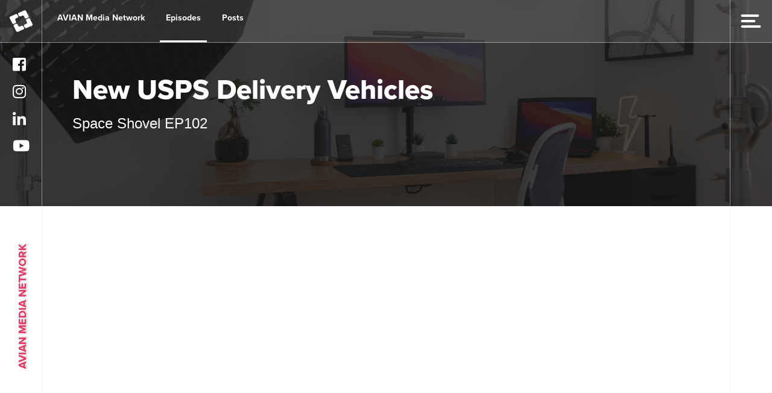

--- FILE ---
content_type: text/html; charset=utf-8
request_url: https://avian.com/avian-media-network/episode.php?New-USPS-Delivery-Vehicles-15
body_size: 3673
content:

  <!DOCTYPE html>
<html lang="en">
  <head>
    <meta charset="utf-8">
    <meta http-equiv="X-UA-Compatible" content="IE=edge">
    <meta name="viewport" content="width=device-width, initial-scale=1">
    <title>AVIAN Media Network | AVIAN</title>
    <meta name="description" content="AVIAN&apos;s official content network. Learn how to unleash your passion through free and value-adding content">

    <!-- Open Graph meta tags -->
    <meta property="og:title"               content="AVIAN Media Network | AVIAN" />
    <meta property ="og:description"        content="AVIAN&apos;s official content network. Learn how to unleash your passion through free and value-adding content" />
          <meta property="og:image"             content ="https://avian.com/admin/uploads/services-grid-1.jpg"/>
        <meta property ="og:type"               content="website" />

        <link href="../_css/styles.css" rel="stylesheet">
		<link href="../_css/quiz-style.css" rel="stylesheet">
    <link rel="stylesheet" href="https://use.fontawesome.com/releases/v5.1.0/css/all.css" integrity="sha384-lKuwvrZot6UHsBSfcMvOkWwlCMgc0TaWr+30HWe3a4ltaBwTZhyTEggF5tJv8tbt" crossorigin="anonymous">

    <!-- HTML5 shim and Respond.js for IE8 support of HTML5 elements and media queries -->
    <!-- WARNING: Respond.js doesn't work if you view the page via file:// -->
    <!--[if lt IE 9]>
      <script src="https://oss.maxcdn.com/html5shiv/3.7.3/html5shiv.min.js"></script>
      <script src="https://oss.maxcdn.com/respond/1.4.2/respond.min.js"></script>
    <![endif]-->

    <link rel="shortcut icon" href="/_img/favicon.png" />
    
<!-- Global site tag (gtag.js) - Google Analytics -->
<script async src="https://www.googletagmanager.com/gtag/js?id=UA-92801639-2"></script>
<script>
  window.dataLayer = window.dataLayer || [];
  function gtag(){dataLayer.push(arguments);}
  gtag('js', new Date());

  gtag('config', 'UA-92801639-2');
</script>

    <link href="../_css/amn-styles.css" rel="stylesheet">
    <link type="text/css" rel="stylesheet" href="https://cdn.jsdelivr.net/jquery.jssocials/1.4.0/jssocials.css" />
    <link type="text/css" rel="stylesheet" href="https://cdn.jsdelivr.net/jquery.jssocials/1.4.0/jssocials-theme-minima.css" />

  </head>
  <body>
        <div class="menu" style="background-color: #151d2a;">
      <div class="menu__close">
        <svg xmlns="http://www.w3.org/2000/svg" xmlns:xlink="http://www.w3.org/1999/xlink" xmlns:a="http://ns.adobe.com/AdobeSVGViewerExtensions/3.0/" version="1.1" x="0px" y="0px" width="60px" height="60px" viewBox="0 0 60 60" xml:space="preserve" enable-background="new 0 0 60 60">
          <style type="text/css">
          .menu__close-lines{fill:none;stroke:#FFFFFF;stroke-miterlimit:10;}
          </style>
          <defs/>
          <line class="menu__close-lines" x1="0.4" y1="0.4" x2="60.4" y2="60.4"/>
          <line class="menu__close-lines" x1="60.4" y1="0.4" x2="0.4" y2="60.4"/>
        </svg>
      </div>
      <div class="menu__container">
        <img src="/_img/avian-link.svg" class="menu__logo" />
        <div class="menu__group menu__group--is-active">
          <div class="menu__header">
            <a href="/" class="menu__small-link">Home</a>
            <a class="menu__small-link menu__small-link--center searchBtn">Search</a>
            <a class="menu__small-link menu__small-link--right contactBtn">Contact Us</a>
          </div>
          <div class="menu__links">
            <a href="/about-us/" class="menu__link">About Us</a>
            <!--<a href="/our-solutions.php" class="menu__link menu__link--has-submenu" data-submenu="ourSolutions">
              Our Solutions
              <svg xmlns="http://www.w3.org/2000/svg" class="menu__link-arrow" version="1.1" x="0" y="0" width="41.1" height="40" viewBox="0 0 20 40" xml:space="preserve"><style type="text/css">
                .list-item-arrow{fill:none;stroke:#ffffff;stroke-miterlimit:10;}
              </style>
              <polyline class="list-item-arrow" points="0 40 20 20 0 0 "/></svg>
            </a>-->
            <a href="/capabilities/" class="menu__link" style="margin-bottom:0;">Our Capabilities</a>
            <a href="/emerging-solutions/digital-engineering" class="menu__link menu_sub__link mt-neg">Digital Engineering</a>
            <a href="/capabilities/test-and-evaluation" class="menu__link menu_sub__link">Test &amp; Evaluation</a>
            <a href="/emerging-solutions/cts" class="menu__link menu_sub__link">Counter Threat Solutions</a>
            <a href="/capabilities/acquisition-support" class="menu__link menu_sub__link">Systems Engineering</a>

            <a href="/press-room/" class="menu__link" style="margin-bottom:0;">Press Room</a>
            <a href="/press-room/insights" class="menu__link menu_sub__link mt-neg">Insights</a>
            <a href="/avian-media-network/" class="menu__link menu_sub__link">AVIAN Media Network</a>
            <a href="/careers/" class="menu__link">Join Us</a>
            <!--<div class="menu__submenu">
              <div class="menu__submenu-back"><svg xmlns="http://www.w3.org/2000/svg" version="1.1" x="0" y="0" width="21.1" height="40.7" viewBox="0 0 21.1 40.7" enable-background="new 0 0 21.1 40.7" xml:space="preserve"><polyline fill="none" stroke="#FFFFFF" stroke-miterlimit="10" points="20.7 0.4 0.7 20.4 20.7 40.4 "/></svg> Our Solutions</div>
              <a href="/government-acquisition-support/index.php" class="menu__submenu-link">Government Acquisitions Support</a>
              <a href="/commercial-offerings/index.php" class="menu__submenu-link">Commercial Offerings</a>
            </div>-->
          </div>
          <div class="menu__footer">
            <a href="/employee-tools" class="menu__small-link">Employee Tools</a>
            <a href="/seaport" class="menu__small-link menu__small-link--right">Seaport</a>
            <a href="/oasis" class="menu__small-link menu__small-link--center">OASIS</a>
          </div>
        </div>
        <div class="menu__group searchMenu">
          <div class="menu__header">
            <strong class="menu__small-link">Search</strong>
            <a class="menu__small-link menu__small-link--cancel menu__small-link--right cancelMenuGroup">Cancel</a>
          </div>
          <div class="menu__content">
            <div class="container-fluid">
              <p>Just start typing to search.</p>
              <input type="text" name="search" id="search" class="form-control menu__input searchInput" />
              <div id="displayResults" class="menu__link-list"></div>
            </div>
          </div>
        </div>
        <div class="menu__group contactMenu">
          <div class="menu__header">
            <strong class="menu__small-link">Contact Us</strong>
            <a class="menu__small-link menu__small-link--cancel menu__small-link--right cancelMenuGroup">Cancel</a>
          </div>
          <div class="menu__content">
            <div class="container-fluid">
              <div class="row">
                                  <div class="col-lg-6 mb-3">
                    <strong>Headquarters</strong><br />
                    <span class="menu__address">
                      301-866-2070<br />
                      22111 Three Notch Road<br />
Lexington Park, MD 20653                    </span>
                  </div>
                                  <div class="col-lg-6 mb-3">
                    <strong>Panama City Beach</strong><br />
                    <span class="menu__address">
                      850-775-4904<br />
                      1813 Thomas Drive<br />
Panama City Beach, FL 32408                    </span>
                  </div>
                              </div>
            </div>
            <div class="menu__link-list mb-3">
              <a class="menu__list-item menu__list-item--both-borders" href="/press-room/contact-us">Find a Contact
              <svg xmlns="http://www.w3.org/2000/svg" version="1.1" x="0" y="0" width="41.1" height="40" viewBox="0 0 20 40" xml:space="preserve"><style type="text/css">
                .list-item-arrow{fill:none;stroke:#ffffff;stroke-miterlimit:10;}
              </style>
              <polyline class="list-item-arrow" points="0 40 20 20 0 0 "/></svg>
              </a>
            </div>
            <div class="px-4">
              <strong>Or Drop Us a Line</strong>
              <form class="pt-4" id="contactForm">
                <input type="hidden" class="form-control menu__input" name="email_from" id="email_from" value="james@regenmethod.com" />

                <div class="alert alert-danger mb-3" style="display: none;">
                  There has been an error. Please check all fields and try again.                </div>
                <div class="alert alert-success mb-3" style="display: none;">
                  Success! Thank you for contacting AVIAN.                </div>
                <div class="form-group">
                  <label for="full_name">Full Name</label>
                  <input type="text" class="form-control menu__input" name="full_name" />
                </div>
                <div class="form-group">
                  <label for="email">Email</label>
                  <input type="email" class="form-control menu__input" name="email" />
                </div>
                <div class="form-group">
                  <label for="message">Message</label>
                  <textarea type="text" class="form-control menu__input" name="message" rows="3"></textarea>
                </div>
                <button type="button" class="btn btn-block menu__button" id="contactSubmitBtn">Submit</button>
              </form>
            </div>
          </div>
        </div>

      </div>
    </div>
    <div class="body">
            <div class="body__nav">
        <div class="navbar">
          <a href="/" class="navbar__logo">
              <img src="../_img/avian-link.svg" class="navbar__logo-img" />
          </a>
          <div class="navbar__nav-trigger menuToggle">
            <div class="nav-trigger">
              <div class="nav-trigger__line"></div>
              <div class="nav-trigger__line"></div>
              <div class="nav-trigger__line"></div>
            </div>
          </div>
          <div class="navbar__subnav">
            <div class="subnav-trigger">
              <div class="subnav-trigger__text">AVIAN Media Network <i class="fas fa-chevron-down subnav-trigger__icon"></i></div>
            </div>
            <div class="subnav">
              <div class="subnav__close">
                <div class="subnav__close-lines"></div>
                <div class="subnav__close-lines"></div>
              </div>
              <ul class="subnav__list">
	<li class="subnav__list-item"><a href="/avian-media-network/" class="subnav__link ">AVIAN Media Network</a></li>
	<li class="subnav__list-item"><a href="/avian-media-network/episodes" class="subnav__link subnav__link--is-active">Episodes</a></li>
	<li class="subnav__list-item"><a href="/avian-media-network/posts" class="subnav__link ">Posts</a></li>
</ul>
            </div>
          </div>
        </div>
      </div>
      <div class="body__content">
        <div class="body__left">
            <div class="body__social-icons">
        	<a href="https://www.facebook.com/TheAVIANWay/" target="_blank" class="body__social-icon"><i class="fab fa-facebook-square"></i></a>
            	<a href="https://www.instagram.com/avian/" target="_blank" class="body__social-icon"><i class="fab fa-instagram"></i></a>
                <a href="https://www.linkedin.com/company/avian-inc/" target="_blank" class="body__social-icon"><i class="fab fa-linkedin-in"></i></a>
                <a href="https://www.youtube.com/channel/UCYg8srcLzxIbjW_oaCSaTuA" target="_blank" class="body__social-icon"><i class="fab fa-youtube"></i></a>
      </div>
          <div class="body__section-title" data-color-change="#e63562">AVIAN Media Network</div>
        </div>
        <div class="body__center">
                      <div class="header header--single-page" style="background-image:url(/admin/uploads/services-grid-1.jpg)">
              <div class="header__text">
                <h1 class="header__page-title">
                  New USPS Delivery Vehicles                </h1>
                <div class="header__page-description">
                  Space Shovel EP102                </div>
              </div>
              <div class="header__overlay" style="background-color: #171717; opacity: .8;"></div>
            </div>
                    <div class="content-block">
            <div class="content-block__content">
                                  <div class="mb-3">
                    <iframe class="episode-frame" width="487" height="274" src="https://www.youtube.com/embed/KBzLP4o4rnw" title="New USPS Delivery Vehicles | Space Shovel | EP02" frameborder="0" allow="accelerometer; autoplay; clipboard-write; encrypted-media; gyroscope; picture-in-picture" allowfullscreen></iframe>                  </div>
                                <div class="mb-3">
                <h2 style="margin: 0;">New USPS Delivery Vehicles</h2>
                <span>Space Shovel EP102</span>
              </div>
              <div class="mb-3" id="share"></div>
              <div class="mb-6 wysiwyg-content">
                <p>Let's chat about the new USPS Trucks. In this episode, Dan, Ian, and Nate explore the features of the new trucks and chat about ways those features can be expanded. We're closer to "the future" than you think!</p>
<p>The Space Shovel Podcast is a part of the Work Awesome Network, powered by AVIAN.</p>
<p>Follow the Work Awesome Network where ever you get your content: Facebook, Instagram, LinkedIn: @workawesomenetwork</p>              </div>
                          </div>
          </div>
        </div>
        <div class="body__right"></div>
      </div>
    </div>
        <div class="footer">
      <div class="row">
        <div class="col-md-6 footer__copywrite">
          &copy; <script>document.write(new Date().getFullYear())</script> AVIAN INC
        </div>
        <div class="col-md-6 footer__links">
          <a href="https://www.certifiedeo.com/" class="footer__link" target="_blank">CertifiedEO&reg;</a>
          <a href="/privacy-policy" class="footer__link">Privacy Policy</a>
          <a href="/employee-tools" class="footer__link">Employee Tools</a>
        </div>
      </div>
    </div>
    <!-- Start of HubSpot Embed Code -->
<script type="text/javascript" id="hs-script-loader" async defer src="//js.hs-scripts.com/21661968.js"></script>
<!-- End of HubSpot Embed Code -->
<script src="https://ajax.googleapis.com/ajax/libs/jquery/3.3.1/jquery.min.js"></script>
  <script src="../_lib/bootstrap.min.js"></script>
  <script src="../_js/menu.js"></script>
  <script src="../_js/subnav.js"></script>
  <script src="../_js/sidebar.js"></script>
  <script src="../_js/tools.js"></script>
    <script src="../_js/jssocials.js"></script>
    <script>
        $("#share").jsSocials({
            shares: ["email", "twitter", "facebook", "linkedin"]
        });
    </script>
  </body>
</html>

--- FILE ---
content_type: text/css
request_url: https://avian.com/_css/styles.css
body_size: 33652
content:
@import url(https://fonts.googleapis.com/css?family=Roboto:300, 400, 700);
@import url(https://use.typekit.net/jwt2vsp.css);
@charset "UTF-8";
.bg-primary {
	background-color: #0088b3;
}
.border-primary {
	border-color: #0088b3;
}
.bg-primary-md {
	background-color: #0c74fa;
}
.border-primary-md {
	border-color: #0c74fa;
}
.bg-primary-dark {
	background-color: #03419c;
}
.border-primary-dark {
	border-color: #03419c;
}
.bg-orange {
	background-color: #e05a00;
}
.border-orange {
	border-color: #e05a00;
}
.bg-pink {
	background-color: #be006f;
}
.border-pink {
	border-color: #be006f;
}
.bg-red {
	background-color: #c3262a;
}
.border-red {
	border-color: #c3262a;
}
.bg-teal {
	background-color: #0088b3;
}
.border-teal {
	border-color: #0088b3;
}
.bg-white {
	background-color: #fff;
}
.border-white {
	border-color: #fff;
}
.bg-success {
	background-color: #49b848;
}
.border-success {
	border-color: #49b848;
}
.bg-info {
	background-color: #14c0fc;
}
.border-info {
	border-color: #14c0fc;
}
.bg-warning {
	background-color: #ff9a56;
}
.border-warning {
	border-color: #ff9a56;
}
.bg-danger {
	background-color: #e02828;
}
.border-danger {
	border-color: #e02828;
}
.bg-gray-base {
	background-color: #0b1418;
}
.border-gray-base {
	border-color: #0b1418;
}
.bg-gray-darker {
	background-color: #444;
}
.border-gray-darker {
	border-color: #444;
}
.bg-gray-dark {
	background-color: #999393;
}
.border-gray-dark {
	border-color: #999393;
}
.bg-gray {
	background-color: #c2bfbf;
}
.border-gray {
	border-color: #c2bfbf;
}
.bg-gray-light {
	background-color: #d5d5d5;
}
.border-gray-light {
	border-color: #d5d5d5;
}
.bg-gray-lighter {
	background-color: #eeeded;
}
.border-gray-lighter {
	border-color: #eeeded;
}
.bg-img {
	background-size: cover;
	background-repeat: no-repeat;
	background-position: center center;
}
.cursor-pointer {
	cursor: pointer;
}
.d-inline {
	display: inline;
}
.d-inline-block {
	display: inline-block;
}
.d-block {
	display: block;
}
.d-none {
	display: none;
}
.w-100 {
	width: 100%;
}
.w-75 {
	width: 75%;
}
.w-50 {
	width: 50%;
}
.w-25 {
	width: 25%;
}
.w-auto {
	width: auto;
}
.map-clean a[href^="http://maps.google.com/maps"]
{
	display: none !important;
}
.map-clean a[href^="https://maps.google.com/maps"]
{
	display: none !important;
}
.map-clean .gm-style-cc,
.map-clean .gmnoprint a,
.map-clean .gmnoprint span {
	display: none;
}
.map-clean .gmnoprint div {
	display: none;
	background: none !important;
}
html {
	font-family: sans-serif;
	-ms-text-size-adjust: 100%;
	-webkit-text-size-adjust: 100%;
	overflow-y: scroll;
	scroll-behavior: smooth;
}

body {
	margin: 0;
	font-weight: 300;
}
article,
aside,
details,
figcaption,
figure,
footer,
header,
hgroup,
main,
menu,
nav,
section,
summary {
	display: block;
}
audio,
canvas,
progress,
video {
	display: inline-block;
	vertical-align: baseline;
}
audio:not([controls]) {
	display: none;
	height: 0;
}
[hidden],
template {
	display: none;
}
a {
	background-color: transparent;
}
a:active,
a:hover {
	outline: 0;
}
abbr[title] {
	border-bottom: 1px dotted;
}
b,
strong {
	font-weight: 800;
}
dfn {
	font-style: italic;
}
h1 {
	font-size: 2em;
	margin: 0.67em 0;
}
mark {
	background: #ff0;
	color: #000;
}
small {
	font-size: 80%;
}
sub,
sup {
	font-size: 75%;
	line-height: 0;
	position: relative;
	vertical-align: baseline;
}
sup {
	top: -0.5em;
}
sub {
	bottom: -0.25em;
}
img {
	border: 0;
}
svg:not(:root) {
	overflow: hidden;
}
figure {
	margin: 1em 40px;
}
hr {
	-webkit-box-sizing: content-box;
	box-sizing: content-box;
	height: 0;
}
pre {
	overflow: auto;
}
code,
kbd,
pre,
samp {
	font-family: monospace, monospace;
	font-size: 1em;
}
button,
input,
optgroup,
select,
textarea {
	color: inherit;
	font: inherit;
	margin: 0;
}
button {
	overflow: visible;
}
button,
select {
	text-transform: none;
}
button,
html input[type='button'],
input[type='reset'],
input[type='submit'] {
	-webkit-appearance: button;
	cursor: pointer;
}
button[disabled],
html input[disabled] {
	cursor: default;
}
button::-moz-focus-inner,
input::-moz-focus-inner {
	border: 0;
	padding: 0;
}
input {
	line-height: normal;
}
input[type='checkbox'],
input[type='radio'] {
	-webkit-box-sizing: border-box;
	box-sizing: border-box;
	padding: 0;
}
input[type='number']::-webkit-inner-spin-button,
input[type='number']::-webkit-outer-spin-button {
	height: auto;
}
input[type='search'] {
	-webkit-appearance: textfield;
	-webkit-box-sizing: content-box;
	box-sizing: content-box;
}
input[type='search']::-webkit-search-cancel-button,
input[type='search']::-webkit-search-decoration {
	-webkit-appearance: none;
}
fieldset {
	border: 1px solid silver;
	margin: 0 2px;
	padding: 0.35em 0.625em 0.75em;
}
legend {
	border: 0;
	padding: 0;
}
textarea {
	overflow: auto;
}
optgroup {
	font-weight: 700;
}
table {
	border-collapse: collapse;
	border-spacing: 0;
}
td,
th {
	padding: 0;
}
@media print {
	*,
	:after,
	:before {
		background: transparent !important;
		color: #000 !important;
		-webkit-box-shadow: none !important;
		box-shadow: none !important;
		text-shadow: none !important;
	}
	a,
	a:visited {
		text-decoration: underline;
	}
	a[href]:after {
		content: ' (' attr(href) ')';
	}
	abbr[title]:after {
		content: ' (' attr(title) ')';
	}
	a[href^='#']:after,
	a[href^='javascript:']:after {
		content: '';
	}
	blockquote,
	pre {
		border: 1px solid #999;
		page-break-inside: avoid;
	}
	thead {
		display: table-header-group;
	}
	img,
	tr {
		page-break-inside: avoid;
	}
	img {
		max-width: 100% !important;
	}
	h2,
	h3,
	p {
		orphans: 3;
		widows: 3;
	}
	h2,
	h3 {
		page-break-after: avoid;
	}
	.navbar {
		display: none;
	}
	.btn > .caret,
	.dropup > .btn > .caret {
		border-top-color: #000 !important;
	}
	.label {
		border: 1px solid #000;
	}
	.table {
		border-collapse: collapse !important;
	}
	.table td,
	.table th {
		background-color: #fff !important;
	}
	.table-bordered td,
	.table-bordered th {
		border: 1px solid #ddd !important;
	}
}
@font-face {
	font-family: 'Glyphicons Halflings';
	src: url(../fonts/bootstrap/glyphicons-halflings-regular.eot);
	src: url('../fonts/bootstrap/glyphicons-halflings-regular.eot?#iefix') format('embedded-opentype'), url(../fonts/bootstrap/glyphicons-halflings-regular.woff2) format('woff2'),
		url(../fonts/bootstrap/glyphicons-halflings-regular.woff) format('woff'), url(../fonts/bootstrap/glyphicons-halflings-regular.ttf) format('truetype'),
		url('../fonts/bootstrap/glyphicons-halflings-regular.svg#glyphicons_halflingsregular') format('svg');
}
.glyphicon {
	position: relative;
	top: 1px;
	display: inline-block;
	font-family: 'Glyphicons Halflings';
	font-style: normal;
	font-weight: 400;
	line-height: 1;
	-webkit-font-smoothing: antialiased;
	-moz-osx-font-smoothing: grayscale;
}
.glyphicon-asterisk:before {
	content: '\002a';
}
.glyphicon-plus:before {
	content: '\002b';
}
.glyphicon-eur:before,
.glyphicon-euro:before {
	content: '\20ac';
}
.glyphicon-minus:before {
	content: '\2212';
}
.glyphicon-cloud:before {
	content: '\2601';
}
.glyphicon-envelope:before {
	content: '\2709';
}
.glyphicon-pencil:before {
	content: '\270f';
}
.glyphicon-glass:before {
	content: '\e001';
}
.glyphicon-music:before {
	content: '\e002';
}
.glyphicon-search:before {
	content: '\e003';
}
.glyphicon-heart:before {
	content: '\e005';
}
.glyphicon-star:before {
	content: '\e006';
}
.glyphicon-star-empty:before {
	content: '\e007';
}
.glyphicon-user:before {
	content: '\e008';
}
.glyphicon-film:before {
	content: '\e009';
}
.glyphicon-th-large:before {
	content: '\e010';
}
.glyphicon-th:before {
	content: '\e011';
}
.glyphicon-th-list:before {
	content: '\e012';
}
.glyphicon-ok:before {
	content: '\e013';
}
.glyphicon-remove:before {
	content: '\e014';
}
.glyphicon-zoom-in:before {
	content: '\e015';
}
.glyphicon-zoom-out:before {
	content: '\e016';
}
.glyphicon-off:before {
	content: '\e017';
}
.glyphicon-signal:before {
	content: '\e018';
}
.glyphicon-cog:before {
	content: '\e019';
}
.glyphicon-trash:before {
	content: '\e020';
}
.glyphicon-home:before {
	content: '\e021';
}
.glyphicon-file:before {
	content: '\e022';
}
.glyphicon-time:before {
	content: '\e023';
}
.glyphicon-road:before {
	content: '\e024';
}
.glyphicon-download-alt:before {
	content: '\e025';
}
.glyphicon-download:before {
	content: '\e026';
}
.glyphicon-upload:before {
	content: '\e027';
}
.glyphicon-inbox:before {
	content: '\e028';
}
.glyphicon-play-circle:before {
	content: '\e029';
}
.glyphicon-repeat:before {
	content: '\e030';
}
.glyphicon-refresh:before {
	content: '\e031';
}
.glyphicon-list-alt:before {
	content: '\e032';
}
.glyphicon-lock:before {
	content: '\e033';
}
.glyphicon-flag:before {
	content: '\e034';
}
.glyphicon-headphones:before {
	content: '\e035';
}
.glyphicon-volume-off:before {
	content: '\e036';
}
.glyphicon-volume-down:before {
	content: '\e037';
}
.glyphicon-volume-up:before {
	content: '\e038';
}
.glyphicon-qrcode:before {
	content: '\e039';
}
.glyphicon-barcode:before {
	content: '\e040';
}
.glyphicon-tag:before {
	content: '\e041';
}
.glyphicon-tags:before {
	content: '\e042';
}
.glyphicon-book:before {
	content: '\e043';
}
.glyphicon-bookmark:before {
	content: '\e044';
}
.glyphicon-print:before {
	content: '\e045';
}
.glyphicon-camera:before {
	content: '\e046';
}
.glyphicon-font:before {
	content: '\e047';
}
.glyphicon-bold:before {
	content: '\e048';
}
.glyphicon-italic:before {
	content: '\e049';
}
.glyphicon-text-height:before {
	content: '\e050';
}
.glyphicon-text-width:before {
	content: '\e051';
}
.glyphicon-align-left:before {
	content: '\e052';
}
.glyphicon-align-center:before {
	content: '\e053';
}
.glyphicon-align-right:before {
	content: '\e054';
}
.glyphicon-align-justify:before {
	content: '\e055';
}
.glyphicon-list:before {
	content: '\e056';
}
.glyphicon-indent-left:before {
	content: '\e057';
}
.glyphicon-indent-right:before {
	content: '\e058';
}
.glyphicon-facetime-video:before {
	content: '\e059';
}
.glyphicon-picture:before {
	content: '\e060';
}
.glyphicon-map-marker:before {
	content: '\e062';
}
.glyphicon-adjust:before {
	content: '\e063';
}
.glyphicon-tint:before {
	content: '\e064';
}
.glyphicon-edit:before {
	content: '\e065';
}
.glyphicon-share:before {
	content: '\e066';
}
.glyphicon-check:before {
	content: '\e067';
}
.glyphicon-move:before {
	content: '\e068';
}
.glyphicon-step-backward:before {
	content: '\e069';
}
.glyphicon-fast-backward:before {
	content: '\e070';
}
.glyphicon-backward:before {
	content: '\e071';
}
.glyphicon-play:before {
	content: '\e072';
}
.glyphicon-pause:before {
	content: '\e073';
}
.glyphicon-stop:before {
	content: '\e074';
}
.glyphicon-forward:before {
	content: '\e075';
}
.glyphicon-fast-forward:before {
	content: '\e076';
}
.glyphicon-step-forward:before {
	content: '\e077';
}
.glyphicon-eject:before {
	content: '\e078';
}
.glyphicon-chevron-left:before {
	content: '\e079';
}
.glyphicon-chevron-right:before {
	content: '\e080';
}
.glyphicon-plus-sign:before {
	content: '\e081';
}
.glyphicon-minus-sign:before {
	content: '\e082';
}
.glyphicon-remove-sign:before {
	content: '\e083';
}
.glyphicon-ok-sign:before {
	content: '\e084';
}
.glyphicon-question-sign:before {
	content: '\e085';
}
.glyphicon-info-sign:before {
	content: '\e086';
}
.glyphicon-screenshot:before {
	content: '\e087';
}
.glyphicon-remove-circle:before {
	content: '\e088';
}
.glyphicon-ok-circle:before {
	content: '\e089';
}
.glyphicon-ban-circle:before {
	content: '\e090';
}
.glyphicon-arrow-left:before {
	content: '\e091';
}
.glyphicon-arrow-right:before {
	content: '\e092';
}
.glyphicon-arrow-up:before {
	content: '\e093';
}
.glyphicon-arrow-down:before {
	content: '\e094';
}
.glyphicon-share-alt:before {
	content: '\e095';
}
.glyphicon-resize-full:before {
	content: '\e096';
}
.glyphicon-resize-small:before {
	content: '\e097';
}
.glyphicon-exclamation-sign:before {
	content: '\e101';
}
.glyphicon-gift:before {
	content: '\e102';
}
.glyphicon-leaf:before {
	content: '\e103';
}
.glyphicon-fire:before {
	content: '\e104';
}
.glyphicon-eye-open:before {
	content: '\e105';
}
.glyphicon-eye-close:before {
	content: '\e106';
}
.glyphicon-warning-sign:before {
	content: '\e107';
}
.glyphicon-plane:before {
	content: '\e108';
}
.glyphicon-calendar:before {
	content: '\e109';
}
.glyphicon-random:before {
	content: '\e110';
}
.glyphicon-comment:before {
	content: '\e111';
}
.glyphicon-magnet:before {
	content: '\e112';
}
.glyphicon-chevron-up:before {
	content: '\e113';
}
.glyphicon-chevron-down:before {
	content: '\e114';
}
.glyphicon-retweet:before {
	content: '\e115';
}
.glyphicon-shopping-cart:before {
	content: '\e116';
}
.glyphicon-folder-close:before {
	content: '\e117';
}
.glyphicon-folder-open:before {
	content: '\e118';
}
.glyphicon-resize-vertical:before {
	content: '\e119';
}
.glyphicon-resize-horizontal:before {
	content: '\e120';
}
.glyphicon-hdd:before {
	content: '\e121';
}
.glyphicon-bullhorn:before {
	content: '\e122';
}
.glyphicon-bell:before {
	content: '\e123';
}
.glyphicon-certificate:before {
	content: '\e124';
}
.glyphicon-thumbs-up:before {
	content: '\e125';
}
.glyphicon-thumbs-down:before {
	content: '\e126';
}
.glyphicon-hand-right:before {
	content: '\e127';
}
.glyphicon-hand-left:before {
	content: '\e128';
}
.glyphicon-hand-up:before {
	content: '\e129';
}
.glyphicon-hand-down:before {
	content: '\e130';
}
.glyphicon-circle-arrow-right:before {
	content: '\e131';
}
.glyphicon-circle-arrow-left:before {
	content: '\e132';
}
.glyphicon-circle-arrow-up:before {
	content: '\e133';
}
.glyphicon-circle-arrow-down:before {
	content: '\e134';
}
.glyphicon-globe:before {
	content: '\e135';
}
.glyphicon-wrench:before {
	content: '\e136';
}
.glyphicon-tasks:before {
	content: '\e137';
}
.glyphicon-filter:before {
	content: '\e138';
}
.glyphicon-briefcase:before {
	content: '\e139';
}
.glyphicon-fullscreen:before {
	content: '\e140';
}
.glyphicon-dashboard:before {
	content: '\e141';
}
.glyphicon-paperclip:before {
	content: '\e142';
}
.glyphicon-heart-empty:before {
	content: '\e143';
}
.glyphicon-link:before {
	content: '\e144';
}
.glyphicon-phone:before {
	content: '\e145';
}
.glyphicon-pushpin:before {
	content: '\e146';
}
.glyphicon-usd:before {
	content: '\e148';
}
.glyphicon-gbp:before {
	content: '\e149';
}
.glyphicon-sort:before {
	content: '\e150';
}
.glyphicon-sort-by-alphabet:before {
	content: '\e151';
}
.glyphicon-sort-by-alphabet-alt:before {
	content: '\e152';
}
.glyphicon-sort-by-order:before {
	content: '\e153';
}
.glyphicon-sort-by-order-alt:before {
	content: '\e154';
}
.glyphicon-sort-by-attributes:before {
	content: '\e155';
}
.glyphicon-sort-by-attributes-alt:before {
	content: '\e156';
}
.glyphicon-unchecked:before {
	content: '\e157';
}
.glyphicon-expand:before {
	content: '\e158';
}
.glyphicon-collapse-down:before {
	content: '\e159';
}
.glyphicon-collapse-up:before {
	content: '\e160';
}
.glyphicon-log-in:before {
	content: '\e161';
}
.glyphicon-flash:before {
	content: '\e162';
}
.glyphicon-log-out:before {
	content: '\e163';
}
.glyphicon-new-window:before {
	content: '\e164';
}
.glyphicon-record:before {
	content: '\e165';
}
.glyphicon-save:before {
	content: '\e166';
}
.glyphicon-open:before {
	content: '\e167';
}
.glyphicon-saved:before {
	content: '\e168';
}
.glyphicon-import:before {
	content: '\e169';
}
.glyphicon-export:before {
	content: '\e170';
}
.glyphicon-send:before {
	content: '\e171';
}
.glyphicon-floppy-disk:before {
	content: '\e172';
}
.glyphicon-floppy-saved:before {
	content: '\e173';
}
.glyphicon-floppy-remove:before {
	content: '\e174';
}
.glyphicon-floppy-save:before {
	content: '\e175';
}
.glyphicon-floppy-open:before {
	content: '\e176';
}
.glyphicon-credit-card:before {
	content: '\e177';
}
.glyphicon-transfer:before {
	content: '\e178';
}
.glyphicon-cutlery:before {
	content: '\e179';
}
.glyphicon-header:before {
	content: '\e180';
}
.glyphicon-compressed:before {
	content: '\e181';
}
.glyphicon-earphone:before {
	content: '\e182';
}
.glyphicon-phone-alt:before {
	content: '\e183';
}
.glyphicon-tower:before {
	content: '\e184';
}
.glyphicon-stats:before {
	content: '\e185';
}
.glyphicon-sd-video:before {
	content: '\e186';
}
.glyphicon-hd-video:before {
	content: '\e187';
}
.glyphicon-subtitles:before {
	content: '\e188';
}
.glyphicon-sound-stereo:before {
	content: '\e189';
}
.glyphicon-sound-dolby:before {
	content: '\e190';
}
.glyphicon-sound-5-1:before {
	content: '\e191';
}
.glyphicon-sound-6-1:before {
	content: '\e192';
}
.glyphicon-sound-7-1:before {
	content: '\e193';
}
.glyphicon-copyright-mark:before {
	content: '\e194';
}
.glyphicon-registration-mark:before {
	content: '\e195';
}
.glyphicon-cloud-download:before {
	content: '\e197';
}
.glyphicon-cloud-upload:before {
	content: '\e198';
}
.glyphicon-tree-conifer:before {
	content: '\e199';
}
.glyphicon-tree-deciduous:before {
	content: '\e200';
}
.glyphicon-cd:before {
	content: '\e201';
}
.glyphicon-save-file:before {
	content: '\e202';
}
.glyphicon-open-file:before {
	content: '\e203';
}
.glyphicon-level-up:before {
	content: '\e204';
}
.glyphicon-copy:before {
	content: '\e205';
}
.glyphicon-paste:before {
	content: '\e206';
}
.glyphicon-alert:before {
	content: '\e209';
}
.glyphicon-equalizer:before {
	content: '\e210';
}
.glyphicon-king:before {
	content: '\e211';
}
.glyphicon-queen:before {
	content: '\e212';
}
.glyphicon-pawn:before {
	content: '\e213';
}
.glyphicon-bishop:before {
	content: '\e214';
}
.glyphicon-knight:before {
	content: '\e215';
}
.glyphicon-baby-formula:before {
	content: '\e216';
}
.glyphicon-tent:before {
	content: '\26fa';
}
.glyphicon-blackboard:before {
	content: '\e218';
}
.glyphicon-bed:before {
	content: '\e219';
}
.glyphicon-apple:before {
	content: '\f8ff';
}
.glyphicon-erase:before {
	content: '\e221';
}
.glyphicon-hourglass:before {
	content: '\231b';
}
.glyphicon-lamp:before {
	content: '\e223';
}
.glyphicon-duplicate:before {
	content: '\e224';
}
.glyphicon-piggy-bank:before {
	content: '\e225';
}
.glyphicon-scissors:before {
	content: '\e226';
}
.glyphicon-bitcoin:before {
	content: '\e227';
}
.glyphicon-btc:before {
	content: '\e227';
}
.glyphicon-xbt:before {
	content: '\e227';
}
.glyphicon-yen:before {
	content: '\00a5';
}
.glyphicon-jpy:before {
	content: '\00a5';
}
.glyphicon-ruble:before {
	content: '\20bd';
}
.glyphicon-rub:before {
	content: '\20bd';
}
.glyphicon-scale:before {
	content: '\e230';
}
.glyphicon-ice-lolly:before {
	content: '\e231';
}
.glyphicon-ice-lolly-tasted:before {
	content: '\e232';
}
.glyphicon-education:before {
	content: '\e233';
}
.glyphicon-option-horizontal:before {
	content: '\e234';
}
.glyphicon-option-vertical:before {
	content: '\e235';
}
.glyphicon-menu-hamburger:before {
	content: '\e236';
}
.glyphicon-modal-window:before {
	content: '\e237';
}
.glyphicon-oil:before {
	content: '\e238';
}
.glyphicon-grain:before {
	content: '\e239';
}
.glyphicon-sunglasses:before {
	content: '\e240';
}
.glyphicon-text-size:before {
	content: '\e241';
}
.glyphicon-text-color:before {
	content: '\e242';
}
.glyphicon-text-background:before {
	content: '\e243';
}
.glyphicon-object-align-top:before {
	content: '\e244';
}
.glyphicon-object-align-bottom:before {
	content: '\e245';
}
.glyphicon-object-align-horizontal:before {
	content: '\e246';
}
.glyphicon-object-align-left:before {
	content: '\e247';
}
.glyphicon-object-align-vertical:before {
	content: '\e248';
}
.glyphicon-object-align-right:before {
	content: '\e249';
}
.glyphicon-triangle-right:before {
	content: '\e250';
}
.glyphicon-triangle-left:before {
	content: '\e251';
}
.glyphicon-triangle-bottom:before {
	content: '\e252';
}
.glyphicon-triangle-top:before {
	content: '\e253';
}
.glyphicon-console:before {
	content: '\e254';
}
.glyphicon-superscript:before {
	content: '\e255';
}
.glyphicon-subscript:before {
	content: '\e256';
}
.glyphicon-menu-left:before {
	content: '\e257';
}
.glyphicon-menu-right:before {
	content: '\e258';
}
.glyphicon-menu-down:before {
	content: '\e259';
}
.glyphicon-menu-up:before {
	content: '\e260';
}
* {
	-webkit-box-sizing: border-box;
	-moz-box-sizing: border-box;
	box-sizing: border-box;
}
:after,
:before {
	-webkit-box-sizing: border-box;
	-moz-box-sizing: border-box;
	box-sizing: border-box;
}
html {
	font-size: 10px;
	-webkit-tap-highlight-color: rgba(0, 0, 0, 0);
}
body {
	font-family: 'Roboto', Helvetica, Arial, sans-serif;
	font-size: 18px;
	line-height: 1.42857;
	color: #464646;
	background-color: #fff;
}
button,
input,
select,
textarea {
	font-family: inherit;
	font-size: inherit;
	line-height: inherit;
}
a {
	color: #c3262a;
	text-decoration: none;
}
a:focus,
a:hover {
	color: #940000;
	text-decoration: underline;
}
a:focus {
	outline: 5px auto -webkit-focus-ring-color;
	outline-offset: -2px;
}
figure {
	margin: 0;
}
img {
	vertical-align: middle;
}
.img-fluid,
.img-responsive {
	display: block;
	max-width: 100%;
	height: auto;
}
.img-rounded {
	border-radius: 6px;
}
.img-thumbnail {
	padding: 4px;
	line-height: 1.42857;
	background-color: #fff;
	border: 1px solid #ddd;
	border-radius: 4px;
	-webkit-transition: all 0.2s ease-in-out;
	-o-transition: all 0.2s ease-in-out;
	transition: all 0.2s ease-in-out;
	display: inline-block;
	max-width: 100%;
	height: auto;
}
.img-circle {
	border-radius: 50%;
}
hr {
	margin-top: 25px;
	margin-bottom: 25px;
	border: 0;
	border-top: 1px solid #eeeded;
}
.sr-only {
	position: absolute;
	width: 1px;
	height: 1px;
	margin: -1px;
	padding: 0;
	overflow: hidden;
	clip: rect(0, 0, 0, 0);
	border: 0;
}
.sr-only-focusable:active,
.sr-only-focusable:focus {
	position: static;
	width: auto;
	height: auto;
	margin: 0;
	overflow: visible;
	clip: auto;
}
[role='button'] {
	cursor: pointer;
}
.h1,
.h2,
.h3,
.h4,
.h5,
.h6,
h1,
h2,
h3,
h4,
h5,
h6 {
	font-family: proxima-nova, sans-serif;
	font-weight: 800;
	font-style: normal;
	line-height: 1.1;
	color: inherit;
}
.h1 .small,
.h1 small,
.h2 .small,
.h2 small,
.h3 .small,
.h3 small,
.h4 .small,
.h4 small,
.h5 .small,
.h5 small,
.h6 .small,
.h6 small,
h1 .small,
h1 small,
h2 .small,
h2 small,
h3 .small,
h3 small,
h4 .small,
h4 small,
h5 .small,
h5 small,
h6 .small,
h6 small {
	font-weight: 400;
	line-height: 1;
	color: #d5d5d5;
}
.h1,
.h2,
.h3,
h1,
h2,
h3 {
	margin-top: 25px;
	margin-bottom: 12.5px;
}
.h1 .small,
.h1 small,
.h2 .small,
.h2 small,
.h3 .small,
.h3 small,
h1 .small,
h1 small,
h2 .small,
h2 small,
h3 .small,
h3 small {
	font-size: 65%;
}
.h4,
.h5,
.h6,
h4,
h5,
h6 {
	margin-top: 12.5px;
	margin-bottom: 12.5px;
}
.h4 .small,
.h4 small,
.h5 .small,
.h5 small,
.h6 .small,
.h6 small,
h4 .small,
h4 small,
h5 .small,
h5 small,
h6 .small,
h6 small {
	font-size: 75%;
}
.h1,
h1 {
	font-size: 46px;
}
.h2,
h2 {
	font-size: 38px;
}
.h3,
h3 {
	font-size: 31px;
}
.h4,
h4 {
	font-size: 23px;
}
.h5,
h5 {
	font-size: 18px;
}
.h6,
h6 {
	font-size: 16px;
}
p {
	margin: 0 0 12.5px;
}
.lead {
	margin-bottom: 25px;
	font-size: 20px;
	font-weight: 300;
	line-height: 1.4;
}
@media (min-width: 768px) {
	.lead {
		font-size: 27px;
	}
}
.small,
small {
	font-size: 88%;
}
.large {
	font-size: 22px;
}
.mark,
mark {
	background-color: #fcf8e3;
	padding: 0.2em;
}
.text-left {
	text-align: left;
}
.text-right {
	text-align: right;
}
.text-center {
	text-align: center;
}
.text-justify {
	text-align: justify;
}
.text-nowrap {
	white-space: nowrap;
}
@media (min-width: 992px) {
	.text-md-right {
		text-align: right;
	}
}
.text-lowercase {
	text-transform: lowercase;
}
.initialism,
.text-uppercase {
	text-transform: uppercase;
}
.text-capitalize {
	text-transform: capitalize;
}
.text-muted {
	color: #d5d5d5;
}
.text-primary {
	color: #00b0e7;
}
a.text-primary:focus,
a.text-primary:hover {
	color: #0089b4;
}
.text-success {
	color: #3c763d;
}
a.text-success:focus,
a.text-success:hover {
	color: #2b542c;
}
.text-info {
	color: #31708f;
}
a.text-info:focus,
a.text-info:hover {
	color: #245269;
}
.text-warning {
	color: #8a6d3b;
}
a.text-warning:focus,
a.text-warning:hover {
	color: #66512c;
}
.text-danger {
	color: #a94442;
}
a.text-danger:focus,
a.text-danger:hover {
	color: #843534;
}
.text-primary {
	color: #0088b3;
}
.text-primary-md {
	color: #0c74fa;
}
.text-primary-dark {
	color: #03419c;
}
.text-orange {
	color: #e05a00;
}
.text-pink {
	color: #be006f;
}
.text-red {
	color: #c3262a;
}
.text-teal {
	color: #0088b3;
}
.text-white {
	color: #fff;
}
.text-success {
	color: #49b848;
}
.text-info {
	color: #14c0fc;
}
.text-warning {
	color: #ff9a56;
}
.text-danger {
	color: #e02828;
}
.text-gray-base {
	color: #0b1418;
}
.text-gray-darker {
	color: #444;
}
.text-gray-dark {
	color: #999393;
}
.text-gray {
	color: #c2bfbf;
}
.text-gray-light {
	color: #d5d5d5;
}
.text-gray-lighter {
	color: #eeeded;
}
.bg-primary {
	color: #fff;
}
.bg-primary {
	background-color: #00b0e7;
}
a.bg-primary:focus,
a.bg-primary:hover {
	background-color: #0089b4;
}
.bg-success {
	background-color: #dff0d8;
}
a.bg-success:focus,
a.bg-success:hover {
	background-color: #c1e2b3;
}
.bg-info {
	background-color: #d9edf7;
}
a.bg-info:focus,
a.bg-info:hover {
	background-color: #afd9ee;
}
.bg-warning {
	background-color: #fcf8e3;
}
a.bg-warning:focus,
a.bg-warning:hover {
	background-color: #f7ecb5;
}
.bg-danger {
	background-color: #f2dede;
}
a.bg-danger:focus,
a.bg-danger:hover {
	background-color: #e4b9b9;
}
.page-header {
	padding-bottom: 11.5px;
	margin: 50px 0 25px;
	border-bottom: 1px solid #eeeded;
}
ol,
ul {
	margin-top: 0;
	margin-bottom: 12.5px;
}
ol ol,
ol ul,
ul ol,
ul ul {
	margin-bottom: 0;
}
.list-unstyled {
	padding-left: 0;
	list-style: none;
}
.list-inline {
	padding-left: 0;
	list-style: none;
	margin-left: -5px;
}
.list-inline > li {
	display: inline-block;
	padding-left: 5px;
	padding-right: 5px;
}
.list-styled {
	padding-left: 20px;
}
.list-styled li + li {
	margin-top: 15px;
}
dl {
	margin-top: 0;
	margin-bottom: 25px;
}
dd,
dt {
	line-height: 1.42857;
}
dt {
	font-weight: 700;
}
dd {
	margin-left: 0;
}
.dl-horizontal dd:after,
.dl-horizontal dd:before {
	content: ' ';
	display: table;
}
.dl-horizontal dd:after {
	clear: both;
}
@media (min-width: 768px) {
	.dl-horizontal dt {
		float: left;
		width: 160px;
		clear: left;
		text-align: right;
		overflow: hidden;
		-o-text-overflow: ellipsis;
		text-overflow: ellipsis;
		white-space: nowrap;
	}
	.dl-horizontal dd {
		margin-left: 180px;
	}
}
abbr[data-original-title],
abbr[title] {
	cursor: help;
	border-bottom: 1px dotted #d5d5d5;
}
.initialism {
	font-size: 90%;
}
blockquote {
	padding: 12.5px 25px;
	margin: 0 0 25px;
	font-size: 22.5px;
	border-left: 5px solid #eeeded;
}
blockquote ol:last-child,
blockquote p:last-child,
blockquote ul:last-child {
	margin-bottom: 0;
}
blockquote .small,
blockquote footer,
blockquote small {
	display: block;
	font-size: 80%;
	line-height: 1.42857;
	color: #d5d5d5;
}
blockquote .small:before,
blockquote footer:before,
blockquote small:before {
	content: '\2014 \00A0';
}
.blockquote-reverse,
blockquote.pull-right {
	padding-right: 15px;
	padding-left: 0;
	border-right: 5px solid #eeeded;
	border-left: 0;
	text-align: right;
}
.blockquote-reverse .small:before,
.blockquote-reverse footer:before,
.blockquote-reverse small:before,
blockquote.pull-right .small:before,
blockquote.pull-right footer:before,
blockquote.pull-right small:before {
	content: '';
}
.blockquote-reverse .small:after,
.blockquote-reverse footer:after,
.blockquote-reverse small:after,
blockquote.pull-right .small:after,
blockquote.pull-right footer:after,
blockquote.pull-right small:after {
	content: '\00A0 \2014';
}
address {
	margin-bottom: 25px;
	font-style: normal;
	line-height: 1.42857;
}
code,
kbd,
pre,
samp {
	font-family: Menlo, Monaco, Consolas, 'Courier New', monospace;
}
code {
	padding: 2px 4px;
	font-size: 90%;
	color: #c7254e;
	background-color: #f9f2f4;
	border-radius: 4px;
}
kbd {
	padding: 2px 4px;
	font-size: 90%;
	color: #fff;
	background-color: #333;
	border-radius: 3px;
	-webkit-box-shadow: inset 0 -1px 0 rgba(0, 0, 0, 0.25);
	box-shadow: inset 0 -1px 0 rgba(0, 0, 0, 0.25);
}
kbd kbd {
	padding: 0;
	font-size: 100%;
	font-weight: 700;
	-webkit-box-shadow: none;
	box-shadow: none;
}
pre {
	display: block;
	padding: 12px;
	margin: 0 0 12.5px;
	font-size: 17px;
	line-height: 1.42857;
	word-break: break-all;
	word-wrap: break-word;
	color: #999393;
	background-color: #f5f5f5;
	border: 1px solid #ccc;
	border-radius: 4px;
}
pre code {
	padding: 0;
	font-size: inherit;
	color: inherit;
	white-space: pre-wrap;
	background-color: transparent;
	border-radius: 0;
}
.pre-scrollable {
	max-height: 340px;
	overflow-y: scroll;
}
.container {
	margin-right: auto;
	margin-left: auto;
	padding-left: 15px;
	padding-right: 15px;
}
.container:after,
.container:before {
	content: ' ';
	display: table;
}
.container:after {
	clear: both;
}
@media (min-width: 768px) {
	.container {
		width: 750px;
	}
}
@media (min-width: 992px) {
	.container {
		width: 970px;
	}
}
@media (min-width: 1200px) {
	.container {
		width: 1170px;
	}
}
.container-fluid {
	margin-right: auto;
	margin-left: auto;
	padding-left: 15px;
	padding-right: 15px;
}
.container-fluid:after,
.container-fluid:before {
	content: ' ';
	display: table;
}
.container-fluid:after {
	clear: both;
}
.row {
	margin-left: -15px;
	margin-right: -15px;
}
.row:after,
.row:before {
	content: ' ';
	display: table;
}
.row:after {
	clear: both;
}
.col-lg-1,
.col-lg-2,
.col-lg-3,
.col-lg-4,
.col-lg-5,
.col-lg-6,
.col-lg-7,
.col-lg-8,
.col-lg-9,
.col-lg-10,
.col-lg-11,
.col-lg-12,
.col-md-1,
.col-md-2,
.col-md-3,
.col-md-4,
.col-md-5,
.col-md-6,
.col-md-7,
.col-md-8,
.col-md-9,
.col-md-10,
.col-md-11,
.col-md-12,
.col-sm-1,
.col-sm-2,
.col-sm-3,
.col-sm-4,
.col-sm-5,
.col-sm-6,
.col-sm-7,
.col-sm-8,
.col-sm-9,
.col-sm-10,
.col-sm-11,
.col-sm-12,
.col-xs-1,
.col-xs-2,
.col-xs-3,
.col-xs-4,
.col-xs-5,
.col-xs-6,
.col-xs-7,
.col-xs-8,
.col-xs-9,
.col-xs-10,
.col-xs-11,
.col-xs-12 {
	position: relative;
	min-height: 1px;
	padding-left: 15px;
	padding-right: 15px;
}
.col-xs-1,
.col-xs-2,
.col-xs-3,
.col-xs-4,
.col-xs-5,
.col-xs-6,
.col-xs-7,
.col-xs-8,
.col-xs-9,
.col-xs-10,
.col-xs-11,
.col-xs-12 {
	float: left;
}
.col-xs-1 {
	width: 8.33333%;
}
.col-xs-2 {
	width: 16.66667%;
}
.col-xs-3 {
	width: 25%;
}
.col-xs-4 {
	width: 33.33333%;
}
.col-xs-5 {
	width: 41.66667%;
}
.col-xs-6 {
	width: 50%;
}
.col-xs-7 {
	width: 58.33333%;
}
.col-xs-8 {
	width: 66.66667%;
}
.col-xs-9 {
	width: 75%;
}
.col-xs-10 {
	width: 83.33333%;
}
.col-xs-11 {
	width: 91.66667%;
}
.col-xs-12 {
	width: 100%;
}
.col-xs-pull-0 {
	right: auto;
}
.col-xs-pull-1 {
	right: 8.33333%;
}
.col-xs-pull-2 {
	right: 16.66667%;
}
.col-xs-pull-3 {
	right: 25%;
}
.col-xs-pull-4 {
	right: 33.33333%;
}
.col-xs-pull-5 {
	right: 41.66667%;
}
.col-xs-pull-6 {
	right: 50%;
}
.col-xs-pull-7 {
	right: 58.33333%;
}
.col-xs-pull-8 {
	right: 66.66667%;
}
.col-xs-pull-9 {
	right: 75%;
}
.col-xs-pull-10 {
	right: 83.33333%;
}
.col-xs-pull-11 {
	right: 91.66667%;
}
.col-xs-pull-12 {
	right: 100%;
}
.col-xs-push-0 {
	left: auto;
}
.col-xs-push-1 {
	left: 8.33333%;
}
.col-xs-push-2 {
	left: 16.66667%;
}
.col-xs-push-3 {
	left: 25%;
}
.col-xs-push-4 {
	left: 33.33333%;
}
.col-xs-push-5 {
	left: 41.66667%;
}
.col-xs-push-6 {
	left: 50%;
}
.col-xs-push-7 {
	left: 58.33333%;
}
.col-xs-push-8 {
	left: 66.66667%;
}
.col-xs-push-9 {
	left: 75%;
}
.col-xs-push-10 {
	left: 83.33333%;
}
.col-xs-push-11 {
	left: 91.66667%;
}
.col-xs-push-12 {
	left: 100%;
}
.col-xs-offset-0 {
	margin-left: 0%;
}
.col-xs-offset-1 {
	margin-left: 8.33333%;
}
.col-xs-offset-2 {
	margin-left: 16.66667%;
}
.col-xs-offset-3 {
	margin-left: 25%;
}
.col-xs-offset-4 {
	margin-left: 33.33333%;
}
.col-xs-offset-5 {
	margin-left: 41.66667%;
}
.col-xs-offset-6 {
	margin-left: 50%;
}
.col-xs-offset-7 {
	margin-left: 58.33333%;
}
.col-xs-offset-8 {
	margin-left: 66.66667%;
}
.col-xs-offset-9 {
	margin-left: 75%;
}
.col-xs-offset-10 {
	margin-left: 83.33333%;
}
.col-xs-offset-11 {
	margin-left: 91.66667%;
}
.col-xs-offset-12 {
	margin-left: 100%;
}
@media (min-width: 768px) {
	.col-sm-1,
	.col-sm-2,
	.col-sm-3,
	.col-sm-4,
	.col-sm-5,
	.col-sm-6,
	.col-sm-7,
	.col-sm-8,
	.col-sm-9,
	.col-sm-10,
	.col-sm-11,
	.col-sm-12 {
		float: left;
	}
	.col-sm-1 {
		width: 8.33333%;
	}
	.col-sm-2 {
		width: 16.66667%;
	}
	.col-sm-3 {
		width: 25%;
	}
	.col-sm-4 {
		width: 33.33333%;
	}
	.col-sm-5 {
		width: 41.66667%;
	}
	.col-sm-6 {
		width: 50%;
	}
	.col-sm-7 {
		width: 58.33333%;
	}
	.col-sm-8 {
		width: 66.66667%;
	}
	.col-sm-9 {
		width: 75%;
	}
	.col-sm-10 {
		width: 83.33333%;
	}
	.col-sm-11 {
		width: 91.66667%;
	}
	.col-sm-12 {
		width: 100%;
	}
	.col-sm-pull-0 {
		right: auto;
	}
	.col-sm-pull-1 {
		right: 8.33333%;
	}
	.col-sm-pull-2 {
		right: 16.66667%;
	}
	.col-sm-pull-3 {
		right: 25%;
	}
	.col-sm-pull-4 {
		right: 33.33333%;
	}
	.col-sm-pull-5 {
		right: 41.66667%;
	}
	.col-sm-pull-6 {
		right: 50%;
	}
	.col-sm-pull-7 {
		right: 58.33333%;
	}
	.col-sm-pull-8 {
		right: 66.66667%;
	}
	.col-sm-pull-9 {
		right: 75%;
	}
	.col-sm-pull-10 {
		right: 83.33333%;
	}
	.col-sm-pull-11 {
		right: 91.66667%;
	}
	.col-sm-pull-12 {
		right: 100%;
	}
	.col-sm-push-0 {
		left: auto;
	}
	.col-sm-push-1 {
		left: 8.33333%;
	}
	.col-sm-push-2 {
		left: 16.66667%;
	}
	.col-sm-push-3 {
		left: 25%;
	}
	.col-sm-push-4 {
		left: 33.33333%;
	}
	.col-sm-push-5 {
		left: 41.66667%;
	}
	.col-sm-push-6 {
		left: 50%;
	}
	.col-sm-push-7 {
		left: 58.33333%;
	}
	.col-sm-push-8 {
		left: 66.66667%;
	}
	.col-sm-push-9 {
		left: 75%;
	}
	.col-sm-push-10 {
		left: 83.33333%;
	}
	.col-sm-push-11 {
		left: 91.66667%;
	}
	.col-sm-push-12 {
		left: 100%;
	}
	.col-sm-offset-0 {
		margin-left: 0%;
	}
	.col-sm-offset-1 {
		margin-left: 8.33333%;
	}
	.col-sm-offset-2 {
		margin-left: 16.66667%;
	}
	.col-sm-offset-3 {
		margin-left: 25%;
	}
	.col-sm-offset-4 {
		margin-left: 33.33333%;
	}
	.col-sm-offset-5 {
		margin-left: 41.66667%;
	}
	.col-sm-offset-6 {
		margin-left: 50%;
	}
	.col-sm-offset-7 {
		margin-left: 58.33333%;
	}
	.col-sm-offset-8 {
		margin-left: 66.66667%;
	}
	.col-sm-offset-9 {
		margin-left: 75%;
	}
	.col-sm-offset-10 {
		margin-left: 83.33333%;
	}
	.col-sm-offset-11 {
		margin-left: 91.66667%;
	}
	.col-sm-offset-12 {
		margin-left: 100%;
	}
}
@media (min-width: 992px) {
	.col-md-1,
	.col-md-2,
	.col-md-3,
	.col-md-4,
	.col-md-5,
	.col-md-6,
	.col-md-7,
	.col-md-8,
	.col-md-9,
	.col-md-10,
	.col-md-11,
	.col-md-12 {
		float: left;
	}
	.col-md-1 {
		width: 8.33333%;
	}
	.col-md-2 {
		width: 16.66667%;
	}
	.col-md-3 {
		width: 25%;
	}
	.col-md-4 {
		width: 33.33333%;
	}
	.col-md-5 {
		width: 41.66667%;
	}
	.col-md-6 {
		width: 50%;
	}
	.col-md-7 {
		width: 58.33333%;
	}
	.col-md-8 {
		width: 66.66667%;
	}
	.col-md-9 {
		width: 75%;
	}
	.col-md-10 {
		width: 83.33333%;
	}
	.col-md-11 {
		width: 91.66667%;
	}
	.col-md-12 {
		width: 100%;
	}
	.col-md-pull-0 {
		right: auto;
	}
	.col-md-pull-1 {
		right: 8.33333%;
	}
	.col-md-pull-2 {
		right: 16.66667%;
	}
	.col-md-pull-3 {
		right: 25%;
	}
	.col-md-pull-4 {
		right: 33.33333%;
	}
	.col-md-pull-5 {
		right: 41.66667%;
	}
	.col-md-pull-6 {
		right: 50%;
	}
	.col-md-pull-7 {
		right: 58.33333%;
	}
	.col-md-pull-8 {
		right: 66.66667%;
	}
	.col-md-pull-9 {
		right: 75%;
	}
	.col-md-pull-10 {
		right: 83.33333%;
	}
	.col-md-pull-11 {
		right: 91.66667%;
	}
	.col-md-pull-12 {
		right: 100%;
	}
	.col-md-push-0 {
		left: auto;
	}
	.col-md-push-1 {
		left: 8.33333%;
	}
	.col-md-push-2 {
		left: 16.66667%;
	}
	.col-md-push-3 {
		left: 25%;
	}
	.col-md-push-4 {
		left: 33.33333%;
	}
	.col-md-push-5 {
		left: 41.66667%;
	}
	.col-md-push-6 {
		left: 50%;
	}
	.col-md-push-7 {
		left: 58.33333%;
	}
	.col-md-push-8 {
		left: 66.66667%;
	}
	.col-md-push-9 {
		left: 75%;
	}
	.col-md-push-10 {
		left: 83.33333%;
	}
	.col-md-push-11 {
		left: 91.66667%;
	}
	.col-md-push-12 {
		left: 100%;
	}
	.col-md-offset-0 {
		margin-left: 0%;
	}
	.col-md-offset-1 {
		margin-left: 8.33333%;
	}
	.col-md-offset-2 {
		margin-left: 16.66667%;
	}
	.col-md-offset-3 {
		margin-left: 25%;
	}
	.col-md-offset-4 {
		margin-left: 33.33333%;
	}
	.col-md-offset-5 {
		margin-left: 41.66667%;
	}
	.col-md-offset-6 {
		margin-left: 50%;
	}
	.col-md-offset-7 {
		margin-left: 58.33333%;
	}
	.col-md-offset-8 {
		margin-left: 66.66667%;
	}
	.col-md-offset-9 {
		margin-left: 75%;
	}
	.col-md-offset-10 {
		margin-left: 83.33333%;
	}
	.col-md-offset-11 {
		margin-left: 91.66667%;
	}
	.col-md-offset-12 {
		margin-left: 100%;
	}
}
@media (min-width: 1200px) {
	.col-lg-1,
	.col-lg-2,
	.col-lg-3,
	.col-lg-4,
	.col-lg-5,
	.col-lg-6,
	.col-lg-7,
	.col-lg-8,
	.col-lg-9,
	.col-lg-10,
	.col-lg-11,
	.col-lg-12 {
		float: left;
	}
	.col-lg-1 {
		width: 8.33333%;
	}
	.col-lg-2 {
		width: 16.66667%;
	}
	.col-lg-3 {
		width: 25%;
	}
	.col-lg-4 {
		width: 33.33333%;
	}
	.col-lg-5 {
		width: 41.66667%;
	}
	.col-lg-6 {
		width: 50%;
	}
	.col-lg-7 {
		width: 58.33333%;
	}
	.col-lg-8 {
		width: 66.66667%;
	}
	.col-lg-9 {
		width: 75%;
	}
	.col-lg-10 {
		width: 83.33333%;
	}
	.col-lg-11 {
		width: 91.66667%;
	}
	.col-lg-12 {
		width: 100%;
	}
	.col-lg-pull-0 {
		right: auto;
	}
	.col-lg-pull-1 {
		right: 8.33333%;
	}
	.col-lg-pull-2 {
		right: 16.66667%;
	}
	.col-lg-pull-3 {
		right: 25%;
	}
	.col-lg-pull-4 {
		right: 33.33333%;
	}
	.col-lg-pull-5 {
		right: 41.66667%;
	}
	.col-lg-pull-6 {
		right: 50%;
	}
	.col-lg-pull-7 {
		right: 58.33333%;
	}
	.col-lg-pull-8 {
		right: 66.66667%;
	}
	.col-lg-pull-9 {
		right: 75%;
	}
	.col-lg-pull-10 {
		right: 83.33333%;
	}
	.col-lg-pull-11 {
		right: 91.66667%;
	}
	.col-lg-pull-12 {
		right: 100%;
	}
	.col-lg-push-0 {
		left: auto;
	}
	.col-lg-push-1 {
		left: 8.33333%;
	}
	.col-lg-push-2 {
		left: 16.66667%;
	}
	.col-lg-push-3 {
		left: 25%;
	}
	.col-lg-push-4 {
		left: 33.33333%;
	}
	.col-lg-push-5 {
		left: 41.66667%;
	}
	.col-lg-push-6 {
		left: 50%;
	}
	.col-lg-push-7 {
		left: 58.33333%;
	}
	.col-lg-push-8 {
		left: 66.66667%;
	}
	.col-lg-push-9 {
		left: 75%;
	}
	.col-lg-push-10 {
		left: 83.33333%;
	}
	.col-lg-push-11 {
		left: 91.66667%;
	}
	.col-lg-push-12 {
		left: 100%;
	}
	.col-lg-offset-0 {
		margin-left: 0%;
	}
	.col-lg-offset-1 {
		margin-left: 8.33333%;
	}
	.col-lg-offset-2 {
		margin-left: 16.66667%;
	}
	.col-lg-offset-3 {
		margin-left: 25%;
	}
	.col-lg-offset-4 {
		margin-left: 33.33333%;
	}
	.col-lg-offset-5 {
		margin-left: 41.66667%;
	}
	.col-lg-offset-6 {
		margin-left: 50%;
	}
	.col-lg-offset-7 {
		margin-left: 58.33333%;
	}
	.col-lg-offset-8 {
		margin-left: 66.66667%;
	}
	.col-lg-offset-9 {
		margin-left: 75%;
	}
	.col-lg-offset-10 {
		margin-left: 83.33333%;
	}
	.col-lg-offset-11 {
		margin-left: 91.66667%;
	}
	.col-lg-offset-12 {
		margin-left: 100%;
	}
}
table {
	background-color: transparent;
}
caption {
	padding-top: 8px;
	padding-bottom: 8px;
	color: #d5d5d5;
	text-align: left;
}
th {
	text-align: left;
}
.table {
	width: 100%;
	max-width: 100%;
	margin-bottom: 25px;
}
.table > tbody > tr > td,
.table > tbody > tr > th,
.table > tfoot > tr > td,
.table > tfoot > tr > th,
.table > thead > tr > td,
.table > thead > tr > th {
	padding: 8px;
	line-height: 1.42857;
	vertical-align: top;
	border-top: 1px solid #ddd;
}
.table > thead > tr > th {
	vertical-align: bottom;
	border-bottom: 2px solid #ddd;
}
.table > caption + thead > tr:first-child > td,
.table > caption + thead > tr:first-child > th,
.table > colgroup + thead > tr:first-child > td,
.table > colgroup + thead > tr:first-child > th,
.table > thead:first-child > tr:first-child > td,
.table > thead:first-child > tr:first-child > th {
	border-top: 0;
}
.table > tbody + tbody {
	border-top: 2px solid #ddd;
}
.table .table {
	background-color: #fff;
}
.table-condensed > tbody > tr > td,
.table-condensed > tbody > tr > th,
.table-condensed > tfoot > tr > td,
.table-condensed > tfoot > tr > th,
.table-condensed > thead > tr > td,
.table-condensed > thead > tr > th {
	padding: 5px;
}
.table-bordered {
	border: 1px solid #ddd;
}
.table-bordered > tbody > tr > td,
.table-bordered > tbody > tr > th,
.table-bordered > tfoot > tr > td,
.table-bordered > tfoot > tr > th,
.table-bordered > thead > tr > td,
.table-bordered > thead > tr > th {
	border: 1px solid #ddd;
}
.table-bordered > thead > tr > td,
.table-bordered > thead > tr > th {
	border-bottom-width: 2px;
}
.table-striped > tbody > tr:nth-of-type(odd) {
	background-color: #f9f9f9;
}
.table-hover > tbody > tr:hover {
	background-color: #f5f5f5;
}
table col[class*='col-'] {
	position: static;
	float: none;
	display: table-column;
}
table td[class*='col-'],
table th[class*='col-'] {
	position: static;
	float: none;
	display: table-cell;
}
.table > tbody > tr.active > td,
.table > tbody > tr.active > th,
.table > tbody > tr > td.active,
.table > tbody > tr > th.active,
.table > tfoot > tr.active > td,
.table > tfoot > tr.active > th,
.table > tfoot > tr > td.active,
.table > tfoot > tr > th.active,
.table > thead > tr.active > td,
.table > thead > tr.active > th,
.table > thead > tr > td.active,
.table > thead > tr > th.active {
	background-color: #f5f5f5;
}
.table-hover > tbody > tr.active:hover > td,
.table-hover > tbody > tr.active:hover > th,
.table-hover > tbody > tr:hover > .active,
.table-hover > tbody > tr > td.active:hover,
.table-hover > tbody > tr > th.active:hover {
	background-color: #e8e8e8;
}
.table > tbody > tr.success > td,
.table > tbody > tr.success > th,
.table > tbody > tr > td.success,
.table > tbody > tr > th.success,
.table > tfoot > tr.success > td,
.table > tfoot > tr.success > th,
.table > tfoot > tr > td.success,
.table > tfoot > tr > th.success,
.table > thead > tr.success > td,
.table > thead > tr.success > th,
.table > thead > tr > td.success,
.table > thead > tr > th.success {
	background-color: #dff0d8;
}
.table-hover > tbody > tr.success:hover > td,
.table-hover > tbody > tr.success:hover > th,
.table-hover > tbody > tr:hover > .success,
.table-hover > tbody > tr > td.success:hover,
.table-hover > tbody > tr > th.success:hover {
	background-color: #d0e9c6;
}
.table > tbody > tr.info > td,
.table > tbody > tr.info > th,
.table > tbody > tr > td.info,
.table > tbody > tr > th.info,
.table > tfoot > tr.info > td,
.table > tfoot > tr.info > th,
.table > tfoot > tr > td.info,
.table > tfoot > tr > th.info,
.table > thead > tr.info > td,
.table > thead > tr.info > th,
.table > thead > tr > td.info,
.table > thead > tr > th.info {
	background-color: #d9edf7;
}
.table-hover > tbody > tr.info:hover > td,
.table-hover > tbody > tr.info:hover > th,
.table-hover > tbody > tr:hover > .info,
.table-hover > tbody > tr > td.info:hover,
.table-hover > tbody > tr > th.info:hover {
	background-color: #c4e3f3;
}
.table > tbody > tr.warning > td,
.table > tbody > tr.warning > th,
.table > tbody > tr > td.warning,
.table > tbody > tr > th.warning,
.table > tfoot > tr.warning > td,
.table > tfoot > tr.warning > th,
.table > tfoot > tr > td.warning,
.table > tfoot > tr > th.warning,
.table > thead > tr.warning > td,
.table > thead > tr.warning > th,
.table > thead > tr > td.warning,
.table > thead > tr > th.warning {
	background-color: #fcf8e3;
}
.table-hover > tbody > tr.warning:hover > td,
.table-hover > tbody > tr.warning:hover > th,
.table-hover > tbody > tr:hover > .warning,
.table-hover > tbody > tr > td.warning:hover,
.table-hover > tbody > tr > th.warning:hover {
	background-color: #faf2cc;
}
.table > tbody > tr.danger > td,
.table > tbody > tr.danger > th,
.table > tbody > tr > td.danger,
.table > tbody > tr > th.danger,
.table > tfoot > tr.danger > td,
.table > tfoot > tr.danger > th,
.table > tfoot > tr > td.danger,
.table > tfoot > tr > th.danger,
.table > thead > tr.danger > td,
.table > thead > tr.danger > th,
.table > thead > tr > td.danger,
.table > thead > tr > th.danger {
	background-color: #f2dede;
}
.table-hover > tbody > tr.danger:hover > td,
.table-hover > tbody > tr.danger:hover > th,
.table-hover > tbody > tr:hover > .danger,
.table-hover > tbody > tr > td.danger:hover,
.table-hover > tbody > tr > th.danger:hover {
	background-color: #ebcccc;
}
.table-responsive {
	overflow-x: auto;
	min-height: 0.01%;
}
@media screen and (max-width: 767px) {
	.table-responsive {
		width: 100%;
		margin-bottom: 18.75px;
		overflow-y: hidden;
		-ms-overflow-style: -ms-autohiding-scrollbar;
		border: 1px solid #ddd;
	}
	.table-responsive > .table {
		margin-bottom: 0;
	}
	.table-responsive > .table > tbody > tr > td,
	.table-responsive > .table > tbody > tr > th,
	.table-responsive > .table > tfoot > tr > td,
	.table-responsive > .table > tfoot > tr > th,
	.table-responsive > .table > thead > tr > td,
	.table-responsive > .table > thead > tr > th {
		white-space: nowrap;
	}
	.table-responsive > .table-bordered {
		border: 0;
	}
	.table-responsive > .table-bordered > tbody > tr > td:first-child,
	.table-responsive > .table-bordered > tbody > tr > th:first-child,
	.table-responsive > .table-bordered > tfoot > tr > td:first-child,
	.table-responsive > .table-bordered > tfoot > tr > th:first-child,
	.table-responsive > .table-bordered > thead > tr > td:first-child,
	.table-responsive > .table-bordered > thead > tr > th:first-child {
		border-left: 0;
	}
	.table-responsive > .table-bordered > tbody > tr > td:last-child,
	.table-responsive > .table-bordered > tbody > tr > th:last-child,
	.table-responsive > .table-bordered > tfoot > tr > td:last-child,
	.table-responsive > .table-bordered > tfoot > tr > th:last-child,
	.table-responsive > .table-bordered > thead > tr > td:last-child,
	.table-responsive > .table-bordered > thead > tr > th:last-child {
		border-right: 0;
	}
	.table-responsive > .table-bordered > tbody > tr:last-child > td,
	.table-responsive > .table-bordered > tbody > tr:last-child > th,
	.table-responsive > .table-bordered > tfoot > tr:last-child > td,
	.table-responsive > .table-bordered > tfoot > tr:last-child > th {
		border-bottom: 0;
	}
}
fieldset {
	padding: 0;
	margin: 0;
	border: 0;
	min-width: 0;
}
legend {
	display: block;
	width: 100%;
	padding: 0;
	margin-bottom: 25px;
	font-size: 27px;
	line-height: inherit;
	color: #999393;
	border: 0;
	border-bottom: 1px solid #e5e5e5;
}
label {
	display: inline-block;
	max-width: 100%;
	margin-bottom: 5px;
	font-weight: 700;
}
input[type='search'] {
	-webkit-box-sizing: border-box;
	-moz-box-sizing: border-box;
	box-sizing: border-box;
}
input[type='checkbox'],
input[type='radio'] {
	margin: 4px 0 0;
	margin-top: 1px\9;
	line-height: normal;
}
input[type='file'] {
	display: block;
}
input[type='range'] {
	display: block;
	width: 100%;
}
select[multiple],
select[size] {
	height: auto;
}
input[type='checkbox']:focus,
input[type='file']:focus,
input[type='radio']:focus {
	outline: 5px auto -webkit-focus-ring-color;
	outline-offset: -2px;
}
output {
	display: block;
	padding-top: 7px;
	font-size: 18px;
	line-height: 1.42857;
	color: #999393;
}
.form-control {
	display: block;
	width: 100%;
	height: 39px;
	padding: 6px 12px;
	font-size: 18px;
	line-height: 1.42857;
	color: #999393;
	background-color: #fff;
	background-image: none;
	border: 1px solid #ccc;
	border-radius: 4px;
	-webkit-box-shadow: inset 0 1px 1px rgba(0, 0, 0, 0.075);
	box-shadow: inset 0 1px 1px rgba(0, 0, 0, 0.075);
	-webkit-transition: border-color ease-in-out 0.15s, box-shadow ease-in-out 0.15s;
	-o-transition: border-color ease-in-out 0.15s, box-shadow ease-in-out 0.15s;
	-webkit-transition: border-color ease-in-out 0.15s, -webkit-box-shadow ease-in-out 0.15s;
	transition: border-color ease-in-out 0.15s, -webkit-box-shadow ease-in-out 0.15s;
	transition: border-color ease-in-out 0.15s, box-shadow ease-in-out 0.15s;
	transition: border-color ease-in-out 0.15s, box-shadow ease-in-out 0.15s, -webkit-box-shadow ease-in-out 0.15s;
}
.form-control:focus {
	border-color: #66afe9;
	outline: 0;
	-webkit-box-shadow: inset 0 1px 1px rgba(0, 0, 0, 0.075), 0 0 8px rgba(102, 175, 233, 0.6);
	box-shadow: inset 0 1px 1px rgba(0, 0, 0, 0.075), 0 0 8px rgba(102, 175, 233, 0.6);
}
.form-control::-moz-placeholder {
	color: #999;
	opacity: 1;
}
.form-control:-ms-input-placeholder {
	color: #999;
}
.form-control::-webkit-input-placeholder {
	color: #999;
}
.form-control::-ms-expand {
	border: 0;
	background-color: transparent;
}
.form-control[disabled],
.form-control[readonly],
fieldset[disabled] .form-control {
	background-color: #eeeded;
	opacity: 1;
}
.form-control[disabled],
fieldset[disabled] .form-control {
	cursor: not-allowed;
}
textarea.form-control {
	height: auto;
}
input[type='search'] {
	-webkit-appearance: none;
}
@media screen and (-webkit-min-device-pixel-ratio: 0) {
	input[type='date'].form-control,
	input[type='datetime-local'].form-control,
	input[type='month'].form-control,
	input[type='time'].form-control {
		line-height: 39px;
	}
	.input-group-sm > .input-group-btn > input.btn[type='date'],
	.input-group-sm > .input-group-btn > input.btn[type='datetime-local'],
	.input-group-sm > .input-group-btn > input.btn[type='month'],
	.input-group-sm > .input-group-btn > input.btn[type='time'],
	.input-group-sm > input.form-control[type='date'],
	.input-group-sm > input.form-control[type='datetime-local'],
	.input-group-sm > input.form-control[type='month'],
	.input-group-sm > input.form-control[type='time'],
	.input-group-sm > input.input-group-addon[type='date'],
	.input-group-sm > input.input-group-addon[type='datetime-local'],
	.input-group-sm > input.input-group-addon[type='month'],
	.input-group-sm > input.input-group-addon[type='time'],
	.input-group-sm input[type='date'],
	.input-group-sm input[type='datetime-local'],
	.input-group-sm input[type='month'],
	.input-group-sm input[type='time'],
	input[type='date'].input-sm,
	input[type='datetime-local'].input-sm,
	input[type='month'].input-sm,
	input[type='time'].input-sm {
		line-height: 36px;
	}
	.input-group-lg > .input-group-btn > input.btn[type='date'],
	.input-group-lg > .input-group-btn > input.btn[type='datetime-local'],
	.input-group-lg > .input-group-btn > input.btn[type='month'],
	.input-group-lg > .input-group-btn > input.btn[type='time'],
	.input-group-lg > input.form-control[type='date'],
	.input-group-lg > input.form-control[type='datetime-local'],
	.input-group-lg > input.form-control[type='month'],
	.input-group-lg > input.form-control[type='time'],
	.input-group-lg > input.input-group-addon[type='date'],
	.input-group-lg > input.input-group-addon[type='datetime-local'],
	.input-group-lg > input.input-group-addon[type='month'],
	.input-group-lg > input.input-group-addon[type='time'],
	.input-group-lg input[type='date'],
	.input-group-lg input[type='datetime-local'],
	.input-group-lg input[type='month'],
	.input-group-lg input[type='time'],
	input[type='date'].input-lg,
	input[type='datetime-local'].input-lg,
	input[type='month'].input-lg,
	input[type='time'].input-lg {
		line-height: 53px;
	}
}
.form-group {
	margin-bottom: 15px;
}
.checkbox,
.radio {
	position: relative;
	display: block;
	margin-top: 10px;
	margin-bottom: 10px;
}
.checkbox label,
.radio label {
	min-height: 25px;
	padding-left: 20px;
	margin-bottom: 0;
	font-weight: 400;
	cursor: pointer;
}
.checkbox-inline input[type='checkbox'],
.checkbox input[type='checkbox'],
.radio-inline input[type='radio'],
.radio input[type='radio'] {
	position: absolute;
	margin-left: -20px;
	margin-top: 4px\9;
}
.checkbox + .checkbox,
.radio + .radio {
	margin-top: -5px;
}
.checkbox-inline,
.radio-inline {
	position: relative;
	display: inline-block;
	padding-left: 20px;
	margin-bottom: 0;
	vertical-align: middle;
	font-weight: 400;
	cursor: pointer;
}
.checkbox-inline + .checkbox-inline,
.radio-inline + .radio-inline {
	margin-top: 0;
	margin-left: 10px;
}
fieldset[disabled] input[type='checkbox'],
fieldset[disabled] input[type='radio'],
input[type='checkbox'].disabled,
input[type='checkbox'][disabled],
input[type='radio'].disabled,
input[type='radio'][disabled] {
	cursor: not-allowed;
}
.checkbox-inline.disabled,
.radio-inline.disabled,
fieldset[disabled] .checkbox-inline,
fieldset[disabled] .radio-inline {
	cursor: not-allowed;
}
.checkbox.disabled label,
.radio.disabled label,
fieldset[disabled] .checkbox label,
fieldset[disabled] .radio label {
	cursor: not-allowed;
}
.form-control-static {
	padding-top: 7px;
	padding-bottom: 7px;
	margin-bottom: 0;
	min-height: 43px;
}
.form-control-static.input-lg,
.form-control-static.input-sm,
.input-group-lg > .form-control-static.form-control,
.input-group-lg > .form-control-static.input-group-addon,
.input-group-lg > .input-group-btn > .form-control-static.btn,
.input-group-sm > .form-control-static.form-control,
.input-group-sm > .form-control-static.input-group-addon,
.input-group-sm > .input-group-btn > .form-control-static.btn {
	padding-left: 0;
	padding-right: 0;
}
.input-group-sm > .form-control,
.input-group-sm > .input-group-addon,
.input-group-sm > .input-group-btn > .btn,
.input-sm {
	height: 36px;
	padding: 5px 10px;
	font-size: 16px;
	line-height: 1.5;
	border-radius: 3px;
}
.input-group-sm > .input-group-btn > select.btn,
.input-group-sm > select.form-control,
.input-group-sm > select.input-group-addon,
select.input-sm {
	height: 36px;
	line-height: 36px;
}
.input-group-sm > .input-group-btn > select.btn[multiple],
.input-group-sm > .input-group-btn > textarea.btn,
.input-group-sm > select.form-control[multiple],
.input-group-sm > select.input-group-addon[multiple],
.input-group-sm > textarea.form-control,
.input-group-sm > textarea.input-group-addon,
select[multiple].input-sm,
textarea.input-sm {
	height: auto;
}
.form-group-sm .form-control {
	height: 36px;
	padding: 5px 10px;
	font-size: 16px;
	line-height: 1.5;
	border-radius: 3px;
}
.form-group-sm select.form-control {
	height: 36px;
	line-height: 36px;
}
.form-group-sm select[multiple].form-control,
.form-group-sm textarea.form-control {
	height: auto;
}
.form-group-sm .form-control-static {
	height: 36px;
	min-height: 41px;
	padding: 6px 10px;
	font-size: 16px;
	line-height: 1.5;
}
.input-group-lg > .form-control,
.input-group-lg > .input-group-addon,
.input-group-lg > .input-group-btn > .btn,
.input-lg {
	height: 53px;
	padding: 10px 16px;
	font-size: 23px;
	line-height: 1.33333;
	border-radius: 6px;
}
.input-group-lg > .input-group-btn > select.btn,
.input-group-lg > select.form-control,
.input-group-lg > select.input-group-addon,
select.input-lg {
	height: 53px;
	line-height: 53px;
}
.input-group-lg > .input-group-btn > select.btn[multiple],
.input-group-lg > .input-group-btn > textarea.btn,
.input-group-lg > select.form-control[multiple],
.input-group-lg > select.input-group-addon[multiple],
.input-group-lg > textarea.form-control,
.input-group-lg > textarea.input-group-addon,
select[multiple].input-lg,
textarea.input-lg {
	height: auto;
}
.form-group-lg .form-control {
	height: 53px;
	padding: 10px 16px;
	font-size: 23px;
	line-height: 1.33333;
	border-radius: 6px;
}
.form-group-lg select.form-control {
	height: 53px;
	line-height: 53px;
}
.form-group-lg select[multiple].form-control,
.form-group-lg textarea.form-control {
	height: auto;
}
.form-group-lg .form-control-static {
	height: 53px;
	min-height: 48px;
	padding: 11px 16px;
	font-size: 23px;
	line-height: 1.33333;
}
.has-feedback {
	position: relative;
}
.has-feedback .form-control {
	padding-right: 48.75px;
}
.form-control-feedback {
	position: absolute;
	top: 0;
	right: 0;
	z-index: 2;
	display: block;
	width: 39px;
	height: 39px;
	line-height: 39px;
	text-align: center;
	pointer-events: none;
}
.form-group-lg .form-control + .form-control-feedback,
.input-group-lg + .form-control-feedback,
.input-group-lg > .form-control + .form-control-feedback,
.input-group-lg > .input-group-addon + .form-control-feedback,
.input-group-lg > .input-group-btn > .btn + .form-control-feedback,
.input-lg + .form-control-feedback {
	width: 53px;
	height: 53px;
	line-height: 53px;
}
.form-group-sm .form-control + .form-control-feedback,
.input-group-sm + .form-control-feedback,
.input-group-sm > .form-control + .form-control-feedback,
.input-group-sm > .input-group-addon + .form-control-feedback,
.input-group-sm > .input-group-btn > .btn + .form-control-feedback,
.input-sm + .form-control-feedback {
	width: 36px;
	height: 36px;
	line-height: 36px;
}
.has-success .checkbox,
.has-success .checkbox-inline,
.has-success.checkbox-inline label,
.has-success.checkbox label,
.has-success .control-label,
.has-success .help-block,
.has-success .radio,
.has-success .radio-inline,
.has-success.radio-inline label,
.has-success.radio label {
	color: #3c763d;
}
.has-success .form-control {
	border-color: #3c763d;
	-webkit-box-shadow: inset 0 1px 1px rgba(0, 0, 0, 0.075);
	box-shadow: inset 0 1px 1px rgba(0, 0, 0, 0.075);
}
.has-success .form-control:focus {
	border-color: #2b542c;
	-webkit-box-shadow: inset 0 1px 1px rgba(0, 0, 0, 0.075), 0 0 6px #67b168;
	box-shadow: inset 0 1px 1px rgba(0, 0, 0, 0.075), 0 0 6px #67b168;
}
.has-success .input-group-addon {
	color: #3c763d;
	border-color: #3c763d;
	background-color: #dff0d8;
}
.has-success .form-control-feedback {
	color: #3c763d;
}
.has-warning .checkbox,
.has-warning .checkbox-inline,
.has-warning.checkbox-inline label,
.has-warning.checkbox label,
.has-warning .control-label,
.has-warning .help-block,
.has-warning .radio,
.has-warning .radio-inline,
.has-warning.radio-inline label,
.has-warning.radio label {
	color: #8a6d3b;
}
.has-warning .form-control {
	border-color: #8a6d3b;
	-webkit-box-shadow: inset 0 1px 1px rgba(0, 0, 0, 0.075);
	box-shadow: inset 0 1px 1px rgba(0, 0, 0, 0.075);
}
.has-warning .form-control:focus {
	border-color: #66512c;
	-webkit-box-shadow: inset 0 1px 1px rgba(0, 0, 0, 0.075), 0 0 6px #c0a16b;
	box-shadow: inset 0 1px 1px rgba(0, 0, 0, 0.075), 0 0 6px #c0a16b;
}
.has-warning .input-group-addon {
	color: #8a6d3b;
	border-color: #8a6d3b;
	background-color: #fcf8e3;
}
.has-warning .form-control-feedback {
	color: #8a6d3b;
}
.has-error .checkbox,
.has-error .checkbox-inline,
.has-error.checkbox-inline label,
.has-error.checkbox label,
.has-error .control-label,
.has-error .help-block,
.has-error .radio,
.has-error .radio-inline,
.has-error.radio-inline label,
.has-error.radio label {
	color: #a94442;
}
.has-error .form-control {
	border-color: #a94442;
	-webkit-box-shadow: inset 0 1px 1px rgba(0, 0, 0, 0.075);
	box-shadow: inset 0 1px 1px rgba(0, 0, 0, 0.075);
}
.has-error .form-control:focus {
	border-color: #843534;
	-webkit-box-shadow: inset 0 1px 1px rgba(0, 0, 0, 0.075), 0 0 6px #ce8483;
	box-shadow: inset 0 1px 1px rgba(0, 0, 0, 0.075), 0 0 6px #ce8483;
}
.has-error .input-group-addon {
	color: #a94442;
	border-color: #a94442;
	background-color: #f2dede;
}
.has-error .form-control-feedback {
	color: #a94442;
}
.has-feedback label ~ .form-control-feedback {
	top: 30px;
}
.has-feedback label.sr-only ~ .form-control-feedback {
	top: 0;
}
.help-block {
	display: block;
	margin-top: 5px;
	margin-bottom: 10px;
	color: #868686;
}
@media (min-width: 768px) {
	.form-inline .form-group {
		display: inline-block;
		margin-bottom: 0;
		vertical-align: middle;
	}
	.form-inline .form-control {
		display: inline-block;
		width: auto;
		vertical-align: middle;
	}
	.form-inline .form-control-static {
		display: inline-block;
	}
	.form-inline .input-group {
		display: inline-table;
		vertical-align: middle;
	}
	.form-inline .input-group .form-control,
	.form-inline .input-group .input-group-addon,
	.form-inline .input-group .input-group-btn {
		width: auto;
	}
	.form-inline .input-group > .form-control {
		width: 100%;
	}
	.form-inline .control-label {
		margin-bottom: 0;
		vertical-align: middle;
	}
	.form-inline .checkbox,
	.form-inline .radio {
		display: inline-block;
		margin-top: 0;
		margin-bottom: 0;
		vertical-align: middle;
	}
	.form-inline .checkbox label,
	.form-inline .radio label {
		padding-left: 0;
	}
	.form-inline .checkbox input[type='checkbox'],
	.form-inline .radio input[type='radio'] {
		position: relative;
		margin-left: 0;
	}
	.form-inline .has-feedback .form-control-feedback {
		top: 0;
	}
}
.form-horizontal .checkbox,
.form-horizontal .checkbox-inline,
.form-horizontal .radio,
.form-horizontal .radio-inline {
	margin-top: 0;
	margin-bottom: 0;
	padding-top: 7px;
}
.form-horizontal .checkbox,
.form-horizontal .radio {
	min-height: 32px;
}
.form-horizontal .form-group {
	margin-left: -15px;
	margin-right: -15px;
}
.form-horizontal .form-group:after,
.form-horizontal .form-group:before {
	content: ' ';
	display: table;
}
.form-horizontal .form-group:after {
	clear: both;
}
@media (min-width: 768px) {
	.form-horizontal .control-label {
		text-align: right;
		margin-bottom: 0;
		padding-top: 7px;
	}
}
.form-horizontal .has-feedback .form-control-feedback {
	right: 15px;
}
@media (min-width: 768px) {
	.form-horizontal .form-group-lg .control-label {
		padding-top: 11px;
		font-size: 23px;
	}
}
@media (min-width: 768px) {
	.form-horizontal .form-group-sm .control-label {
		padding-top: 6px;
		font-size: 16px;
	}
}
.btn {
	display: inline-block;
	font-weight: 800;
	text-align: center;
	white-space: nowrap;
	vertical-align: middle;
	-webkit-user-select: none;
	-moz-user-select: none;
	-ms-user-select: none;
	user-select: none;
	border: 2px solid transparent;
	padding: 6px 12px;
	font-size: 18px;
	line-height: 1.42857;
	border-radius: 4px;
	-webkit-transition: color 0.15s ease-in-out, background-color 0.15s ease-in-out, border-color 0.15s ease-in-out, box-shadow 0.15s ease-in-out;
	-o-transition: color 0.15s ease-in-out, background-color 0.15s ease-in-out, border-color 0.15s ease-in-out, box-shadow 0.15s ease-in-out;
	-webkit-transition: color 0.15s ease-in-out, background-color 0.15s ease-in-out, border-color 0.15s ease-in-out, -webkit-box-shadow 0.15s ease-in-out;
	transition: color 0.15s ease-in-out, background-color 0.15s ease-in-out, border-color 0.15s ease-in-out, -webkit-box-shadow 0.15s ease-in-out;
	transition: color 0.15s ease-in-out, background-color 0.15s ease-in-out, border-color 0.15s ease-in-out, box-shadow 0.15s ease-in-out;
	transition: color 0.15s ease-in-out, background-color 0.15s ease-in-out, border-color 0.15s ease-in-out, box-shadow 0.15s ease-in-out, -webkit-box-shadow 0.15s ease-in-out;
}
.btn:focus,
.btn:hover {
	text-decoration: none;
}
.btn.focus,
.btn:focus {
	outline: 0;
}
.btn.disabled,
.btn:disabled {
	opacity: 0.65;
	-webkit-box-shadow: none;
	box-shadow: none;
}
.btn:not(:disabled):not(.disabled) {
	cursor: pointer;
}
.btn:not(:disabled):not(.disabled).active,
.btn:not(:disabled):not(.disabled):active {
	background-image: none;
}
.btn:not(:disabled):not(.disabled).active:focus,
.btn:not(:disabled):not(.disabled):active:focus {
	color: #fff;
}
a.btn.disabled,
fieldset:disabled a.btn {
	pointer-events: none;
}
.btn-outline {
	color: #464646;
	background-color: transparent;
	border-color: #464646;
	border-width: 2px;
}
.btn-outline:focus,
.btn-outline:hover {
	color: #464646;
	background-color: transparent;
	border-color: #464646;
}
.btn-primary {
	color: #fff;
	background-color: #0088b3;
	border-color: #0088b3;
}
.btn-primary:hover {
	color: #fff;
	background-color: #006b8d;
	border-color: #006180;
}
.btn-primary.focus,
.btn-primary:focus {
	color: #fff;
}
.btn-primary.disabled,
.btn-primary:disabled {
	color: #fff;
	background-color: #0088b3;
	border-color: #0088b3;
}
.btn-primary:not(:disabled):not(.disabled).active,
.btn-primary:not(:disabled):not(.disabled):active,
.show > .btn-primary.dropdown-toggle {
	color: #fff;
	background-color: #006180;
	border-color: #005873;
}
.btn-primary:not(:disabled):not(.disabled).active:focus,
.btn-primary:not(:disabled):not(.disabled):active:focus,
.show > .btn-primary.dropdown-toggle:focus {
	-webkit-box-shadow: 0 0 0 0.2rem rgba(0, 136, 179, 0.5);
	box-shadow: 0 0 0 0.2rem rgba(0, 136, 179, 0.5);
}
.btn-primary-md {
	color: #fff;
	background-color: #0c74fa;
	border-color: #0c74fa;
}
.btn-primary-md:hover {
	color: #fff;
	background-color: #0562db;
	border-color: #045dcf;
}
.btn-primary-md.focus,
.btn-primary-md:focus {
	color: #fff;
}
.btn-primary-md.disabled,
.btn-primary-md:disabled {
	color: #fff;
	background-color: #0c74fa;
	border-color: #0c74fa;
}
.btn-primary-md:not(:disabled):not(.disabled).active,
.btn-primary-md:not(:disabled):not(.disabled):active,
.show > .btn-primary-md.dropdown-toggle {
	color: #fff;
	background-color: #045dcf;
	border-color: #0457c2;
}
.btn-primary-md:not(:disabled):not(.disabled).active:focus,
.btn-primary-md:not(:disabled):not(.disabled):active:focus,
.show > .btn-primary-md.dropdown-toggle:focus {
	-webkit-box-shadow: 0 0 0 0.2rem rgba(12, 116, 250, 0.5);
	box-shadow: 0 0 0 0.2rem rgba(12, 116, 250, 0.5);
}
.btn-primary-dark {
	color: #fff;
	background-color: #03419c;
	border-color: #03419c;
}
.btn-primary-dark:hover {
	color: #fff;
	background-color: #023176;
	border-color: #022c6a;
}
.btn-primary-dark.focus,
.btn-primary-dark:focus {
	color: #fff;
}
.btn-primary-dark.disabled,
.btn-primary-dark:disabled {
	color: #fff;
	background-color: #03419c;
	border-color: #03419c;
}
.btn-primary-dark:not(:disabled):not(.disabled).active,
.btn-primary-dark:not(:disabled):not(.disabled):active,
.show > .btn-primary-dark.dropdown-toggle {
	color: #fff;
	background-color: #022c6a;
	border-color: #02275d;
}
.btn-primary-dark:not(:disabled):not(.disabled).active:focus,
.btn-primary-dark:not(:disabled):not(.disabled):active:focus,
.show > .btn-primary-dark.dropdown-toggle:focus {
	-webkit-box-shadow: 0 0 0 0.2rem rgba(3, 65, 156, 0.5);
	box-shadow: 0 0 0 0.2rem rgba(3, 65, 156, 0.5);
}
.btn-orange {
	color: #fff;
	background-color: #e05a00;
	border-color: #e05a00;
}
.btn-orange:hover {
	color: #fff;
	background-color: #ba4b00;
	border-color: #ad4600;
}
.btn-orange.focus,
.btn-orange:focus {
	color: #fff;
}
.btn-orange.disabled,
.btn-orange:disabled {
	color: #fff;
	background-color: #e05a00;
	border-color: #e05a00;
}
.btn-orange:not(:disabled):not(.disabled).active,
.btn-orange:not(:disabled):not(.disabled):active,
.show > .btn-orange.dropdown-toggle {
	color: #fff;
	background-color: #ad4600;
	border-color: #a04000;
}
.btn-orange:not(:disabled):not(.disabled).active:focus,
.btn-orange:not(:disabled):not(.disabled):active:focus,
.show > .btn-orange.dropdown-toggle:focus {
	-webkit-box-shadow: 0 0 0 0.2rem rgba(224, 90, 0, 0.5);
	box-shadow: 0 0 0 0.2rem rgba(224, 90, 0, 0.5);
}
.btn-pink {
	color: #fff;
	background-color: #be006f;
	border-color: #be006f;
}
.btn-pink:hover {
	color: #fff;
	background-color: #980059;
	border-color: #8b0051;
}
.btn-pink.focus,
.btn-pink:focus {
	color: #fff;
}
.btn-pink.disabled,
.btn-pink:disabled {
	color: #fff;
	background-color: #be006f;
	border-color: #be006f;
}
.btn-pink:not(:disabled):not(.disabled).active,
.btn-pink:not(:disabled):not(.disabled):active,
.show > .btn-pink.dropdown-toggle {
	color: #fff;
	background-color: #8b0051;
	border-color: #7e004a;
}
.btn-pink:not(:disabled):not(.disabled).active:focus,
.btn-pink:not(:disabled):not(.disabled):active:focus,
.show > .btn-pink.dropdown-toggle:focus {
	-webkit-box-shadow: 0 0 0 0.2rem rgba(190, 0, 111, 0.5);
	box-shadow: 0 0 0 0.2rem rgba(190, 0, 111, 0.5);
}
.btn-red {
	color: #fff;
	background-color: #c3262a;
	border-color: #c3262a;
}
.btn-red:hover {
	color: #fff;
	background-color: #ba0000;
	border-color: #ad0000;
}
.btn-red.focus,
.btn-red:focus {
	color: #fff;
}
.btn-red.disabled,
.btn-red:disabled {
	color: #fff;
	background-color: #c3262a;
	border-color: #c3262a;
}
.btn-red:not(:disabled):not(.disabled).active,
.btn-red:not(:disabled):not(.disabled):active,
.show > .btn-red.dropdown-toggle {
	color: #fff;
	background-color: #ad0000;
	border-color: #a00000;
}
.btn-red:not(:disabled):not(.disabled).active:focus,
.btn-red:not(:disabled):not(.disabled):active:focus,
.show > .btn-red.dropdown-toggle:focus {
	-webkit-box-shadow: 0 0 0 0.2rem rbga(195, 38, 42, 0.5);
	box-shadow: 0 0 0 0.2rem rbga(195, 38, 42, 0.5);
}
.btn-teal {
	color: #fff;
	background-color: #0088b3;
	border-color: #0088b3;
}
.btn-teal:hover {
	color: #fff;
	background-color: #006b8d;
	border-color: #006180;
}
.btn-teal.focus,
.btn-teal:focus {
	color: #fff;
}
.btn-teal.disabled,
.btn-teal:disabled {
	color: #fff;
	background-color: #0088b3;
	border-color: #0088b3;
}
.btn-teal:not(:disabled):not(.disabled).active,
.btn-teal:not(:disabled):not(.disabled):active,
.show > .btn-teal.dropdown-toggle {
	color: #fff;
	background-color: #006180;
	border-color: #005873;
}
.btn-teal:not(:disabled):not(.disabled).active:focus,
.btn-teal:not(:disabled):not(.disabled):active:focus,
.show > .btn-teal.dropdown-toggle:focus {
	-webkit-box-shadow: 0 0 0 0.2rem rgba(0, 136, 179, 0.5);
	box-shadow: 0 0 0 0.2rem rgba(0, 136, 179, 0.5);
}
.btn-white {
	color: #212529;
	background-color: #fff;
	border-color: #fff;
}
.btn-white:hover {
	color: #212529;
	background-color: #ececec;
	border-color: #e6e6e6;
}
.btn-white.focus,
.btn-white:focus {
	color: #212529;
}
.btn-white.disabled,
.btn-white:disabled {
	color: #212529;
	background-color: #fff;
	border-color: #fff;
}
.btn-white:not(:disabled):not(.disabled).active,
.btn-white:not(:disabled):not(.disabled):active,
.show > .btn-white.dropdown-toggle {
	color: #212529;
	background-color: #e6e6e6;
	border-color: #dfdfdf;
}
.btn-white:not(:disabled):not(.disabled).active:focus,
.btn-white:not(:disabled):not(.disabled):active:focus,
.show > .btn-white.dropdown-toggle:focus {
	-webkit-box-shadow: 0 0 0 0.2rem rgba(255, 255, 255, 0.5);
	box-shadow: 0 0 0 0.2rem rgba(255, 255, 255, 0.5);
}
.btn-success {
	color: #fff;
	background-color: #49b848;
	border-color: #49b848;
}
.btn-success:hover {
	color: #fff;
	background-color: #3e9d3d;
	border-color: #3a9439;
}
.btn-success.focus,
.btn-success:focus {
	color: #fff;
}
.btn-success.disabled,
.btn-success:disabled {
	color: #fff;
	background-color: #49b848;
	border-color: #49b848;
}
.btn-success:not(:disabled):not(.disabled).active,
.btn-success:not(:disabled):not(.disabled):active,
.show > .btn-success.dropdown-toggle {
	color: #fff;
	background-color: #3a9439;
	border-color: #368b36;
}
.btn-success:not(:disabled):not(.disabled).active:focus,
.btn-success:not(:disabled):not(.disabled):active:focus,
.show > .btn-success.dropdown-toggle:focus {
	-webkit-box-shadow: 0 0 0 0.2rem rgba(73, 184, 72, 0.5);
	box-shadow: 0 0 0 0.2rem rgba(73, 184, 72, 0.5);
}
.btn-info {
	color: #fff;
	background-color: #14c0fc;
	border-color: #14c0fc;
}
.btn-info:hover {
	color: #fff;
	background-color: #03ace7;
	border-color: #03a3da;
}
.btn-info.focus,
.btn-info:focus {
	color: #fff;
}
.btn-info.disabled,
.btn-info:disabled {
	color: #fff;
	background-color: #14c0fc;
	border-color: #14c0fc;
}
.btn-info:not(:disabled):not(.disabled).active,
.btn-info:not(:disabled):not(.disabled):active,
.show > .btn-info.dropdown-toggle {
	color: #fff;
	background-color: #03a3da;
	border-color: #0399ce;
}
.btn-info:not(:disabled):not(.disabled).active:focus,
.btn-info:not(:disabled):not(.disabled):active:focus,
.show > .btn-info.dropdown-toggle:focus {
	-webkit-box-shadow: 0 0 0 0.2rem rgba(20, 192, 252, 0.5);
	box-shadow: 0 0 0 0.2rem rgba(20, 192, 252, 0.5);
}
.btn-warning {
	color: #212529;
	background-color: #ff9a56;
	border-color: #ff9a56;
}
.btn-warning:hover {
	color: #212529;
	background-color: #ff8330;
	border-color: #ff7c23;
}
.btn-warning.focus,
.btn-warning:focus {
	color: #212529;
}
.btn-warning.disabled,
.btn-warning:disabled {
	color: #212529;
	background-color: #ff9a56;
	border-color: #ff9a56;
}
.btn-warning:not(:disabled):not(.disabled).active,
.btn-warning:not(:disabled):not(.disabled):active,
.show > .btn-warning.dropdown-toggle {
	color: #212529;
	background-color: #ff7c23;
	border-color: #ff7416;
}
.btn-warning:not(:disabled):not(.disabled).active:focus,
.btn-warning:not(:disabled):not(.disabled):active:focus,
.show > .btn-warning.dropdown-toggle:focus {
	-webkit-box-shadow: 0 0 0 0.2rem rgba(255, 154, 86, 0.5);
	box-shadow: 0 0 0 0.2rem rgba(255, 154, 86, 0.5);
}
.btn-danger {
	color: #fff;
	background-color: #e02828;
	border-color: #e02828;
}
.btn-danger:hover {
	color: #fff;
	background-color: #c51c1c;
	border-color: #ba1b1b;
}
.btn-danger.focus,
.btn-danger:focus {
	color: #fff;
}
.btn-danger.disabled,
.btn-danger:disabled {
	color: #fff;
	background-color: #e02828;
	border-color: #e02828;
}
.btn-danger:not(:disabled):not(.disabled).active,
.btn-danger:not(:disabled):not(.disabled):active,
.show > .btn-danger.dropdown-toggle {
	color: #fff;
	background-color: #ba1b1b;
	border-color: #af1919;
}
.btn-danger:not(:disabled):not(.disabled).active:focus,
.btn-danger:not(:disabled):not(.disabled):active:focus,
.show > .btn-danger.dropdown-toggle:focus {
	-webkit-box-shadow: 0 0 0 0.2rem rgba(224, 40, 40, 0.5);
	box-shadow: 0 0 0 0.2rem rgba(224, 40, 40, 0.5);
}
.btn-gray-base {
	color: #fff;
	background-color: #0b1418;
	border-color: #0b1418;
}
.btn-gray-base:hover {
	color: #fff;
	background-color: black;
	border-color: black;
}
.btn-gray-base.focus,
.btn-gray-base:focus {
	color: #fff;
}
.btn-gray-base.disabled,
.btn-gray-base:disabled {
	color: #fff;
	background-color: #0b1418;
	border-color: #0b1418;
}
.btn-gray-base:not(:disabled):not(.disabled).active,
.btn-gray-base:not(:disabled):not(.disabled):active,
.show > .btn-gray-base.dropdown-toggle {
	color: #fff;
	background-color: black;
	border-color: black;
}
.btn-gray-base:not(:disabled):not(.disabled).active:focus,
.btn-gray-base:not(:disabled):not(.disabled):active:focus,
.show > .btn-gray-base.dropdown-toggle:focus {
	-webkit-box-shadow: 0 0 0 0.2rem rgba(11, 20, 24, 0.5);
	box-shadow: 0 0 0 0.2rem rgba(11, 20, 24, 0.5);
}
.btn-gray-darker {
	color: #fff;
	background-color: #444;
	border-color: #444;
}
.btn-gray-darker:hover {
	color: #fff;
	background-color: #313131;
	border-color: #2b2b2b;
}
.btn-gray-darker.focus,
.btn-gray-darker:focus {
	color: #fff;
}
.btn-gray-darker.disabled,
.btn-gray-darker:disabled {
	color: #fff;
	background-color: #444;
	border-color: #444;
}
.btn-gray-darker:not(:disabled):not(.disabled).active,
.btn-gray-darker:not(:disabled):not(.disabled):active,
.show > .btn-gray-darker.dropdown-toggle {
	color: #fff;
	background-color: #2b2b2b;
	border-color: #242424;
}
.btn-gray-darker:not(:disabled):not(.disabled).active:focus,
.btn-gray-darker:not(:disabled):not(.disabled):active:focus,
.show > .btn-gray-darker.dropdown-toggle:focus {
	-webkit-box-shadow: 0 0 0 0.2rem rgba(68, 68, 68, 0.5);
	box-shadow: 0 0 0 0.2rem rgba(68, 68, 68, 0.5);
}
.btn-gray-dark {
	color: #fff;
	background-color: #999393;
	border-color: #999393;
}
.btn-gray-dark:hover {
	color: #fff;
	background-color: #867f7f;
	border-color: #807979;
}
.btn-gray-dark.focus,
.btn-gray-dark:focus {
	color: #fff;
}
.btn-gray-dark.disabled,
.btn-gray-dark:disabled {
	color: #fff;
	background-color: #999393;
	border-color: #999393;
}
.btn-gray-dark:not(:disabled):not(.disabled).active,
.btn-gray-dark:not(:disabled):not(.disabled):active,
.show > .btn-gray-dark.dropdown-toggle {
	color: #fff;
	background-color: #807979;
	border-color: #7a7373;
}
.btn-gray-dark:not(:disabled):not(.disabled).active:focus,
.btn-gray-dark:not(:disabled):not(.disabled):active:focus,
.show > .btn-gray-dark.dropdown-toggle:focus {
	-webkit-box-shadow: 0 0 0 0.2rem rgba(153, 147, 147, 0.5);
	box-shadow: 0 0 0 0.2rem rgba(153, 147, 147, 0.5);
}
.btn-gray {
	color: #212529;
	background-color: #c2bfbf;
	border-color: #c2bfbf;
}
.btn-gray:hover {
	color: #212529;
	background-color: #afabab;
	border-color: #a9a5a5;
}
.btn-gray.focus,
.btn-gray:focus {
	color: #212529;
}
.btn-gray.disabled,
.btn-gray:disabled {
	color: #212529;
	background-color: #c2bfbf;
	border-color: #c2bfbf;
}
.btn-gray:not(:disabled):not(.disabled).active,
.btn-gray:not(:disabled):not(.disabled):active,
.show > .btn-gray.dropdown-toggle {
	color: #212529;
	background-color: #a9a5a5;
	border-color: #a39e9e;
}
.btn-gray:not(:disabled):not(.disabled).active:focus,
.btn-gray:not(:disabled):not(.disabled):active:focus,
.show > .btn-gray.dropdown-toggle:focus {
	-webkit-box-shadow: 0 0 0 0.2rem rgba(194, 191, 191, 0.5);
	box-shadow: 0 0 0 0.2rem rgba(194, 191, 191, 0.5);
}
.btn-gray-light {
	color: #212529;
	background-color: #d5d5d5;
	border-color: #d5d5d5;
}
.btn-gray-light:hover {
	color: #212529;
	background-color: #c2c2c2;
	border-color: #bcbcbc;
}
.btn-gray-light.focus,
.btn-gray-light:focus {
	color: #212529;
}
.btn-gray-light.disabled,
.btn-gray-light:disabled {
	color: #212529;
	background-color: #d5d5d5;
	border-color: #d5d5d5;
}
.btn-gray-light:not(:disabled):not(.disabled).active,
.btn-gray-light:not(:disabled):not(.disabled):active,
.show > .btn-gray-light.dropdown-toggle {
	color: #212529;
	background-color: #bcbcbc;
	border-color: #b5b5b5;
}
.btn-gray-light:not(:disabled):not(.disabled).active:focus,
.btn-gray-light:not(:disabled):not(.disabled):active:focus,
.show > .btn-gray-light.dropdown-toggle:focus {
	-webkit-box-shadow: 0 0 0 0.2rem rgba(213, 213, 213, 0.5);
	box-shadow: 0 0 0 0.2rem rgba(213, 213, 213, 0.5);
}
.btn-gray-lighter {
	color: #212529;
	background-color: #eeeded;
	border-color: #eeeded;
}
.btn-gray-lighter:hover {
	color: #212529;
	background-color: #dbd9d9;
	border-color: #d5d3d3;
}
.btn-gray-lighter.focus,
.btn-gray-lighter:focus {
	color: #212529;
}
.btn-gray-lighter.disabled,
.btn-gray-lighter:disabled {
	color: #212529;
	background-color: #eeeded;
	border-color: #eeeded;
}
.btn-gray-lighter:not(:disabled):not(.disabled).active,
.btn-gray-lighter:not(:disabled):not(.disabled):active,
.show > .btn-gray-lighter.dropdown-toggle {
	color: #212529;
	background-color: #d5d3d3;
	border-color: #cfcccc;
}
.btn-gray-lighter:not(:disabled):not(.disabled).active:focus,
.btn-gray-lighter:not(:disabled):not(.disabled):active:focus,
.show > .btn-gray-lighter.dropdown-toggle:focus {
	-webkit-box-shadow: 0 0 0 0.2rem rgba(238, 237, 237, 0.5);
	box-shadow: 0 0 0 0.2rem rgba(238, 237, 237, 0.5);
}
.btn-outline-primary {
	color: #0088b3;
	background-color: transparent;
	background-image: none;
	border-color: #0088b3;
}
.btn-outline-primary:hover {
	color: #fff;
	background-color: #0088b3;
	border-color: #0088b3;
}
.btn-outline-primary.focus,
.btn-outline-primary:focus {
	-webkit-box-shadow: 0 0 0 0.2rem rgba(0, 136, 179, 0.5);
	box-shadow: 0 0 0 0.2rem rgba(0, 136, 179, 0.5);
}
.btn-outline-primary.disabled,
.btn-outline-primary:disabled {
	color: #0088b3;
	background-color: transparent;
}
.btn-outline-primary:not(:disabled):not(.disabled).active,
.btn-outline-primary:not(:disabled):not(.disabled):active,
.show > .btn-outline-primary.dropdown-toggle {
	color: #fff;
	background-color: #0088b3;
	border-color: #0088b3;
}
.btn-outline-primary:not(:disabled):not(.disabled).active:focus,
.btn-outline-primary:not(:disabled):not(.disabled):active:focus,
.show > .btn-outline-primary.dropdown-toggle:focus {
	-webkit-box-shadow: 0 0 0 0.2rem rgba(0, 136, 179, 0.5);
	box-shadow: 0 0 0 0.2rem rgba(0, 136, 179, 0.5);
}
.btn-outline-primary:focus {
	color: #0088b3;
	background-color: transparent;
	background-image: none;
	border-color: #0088b3;
}
.btn-outline-primary:focus:hover {
	color: #fff;
	background-color: #0088b3;
	border-color: #0088b3;
}
.btn-outline-primary:focus.focus,
.btn-outline-primary:focus:focus {
	-webkit-box-shadow: 0 0 0 0.2rem rgba(0, 136, 179, 0.5);
	box-shadow: 0 0 0 0.2rem rgba(0, 136, 179, 0.5);
}
.btn-outline-primary:focus.disabled,
.btn-outline-primary:focus:disabled {
	color: #0088b3;
	background-color: transparent;
}
.btn-outline-primary:focus:not(:disabled):not(.disabled).active,
.btn-outline-primary:focus:not(:disabled):not(.disabled):active,
.show > .btn-outline-primary:focus.dropdown-toggle {
	color: #fff;
	background-color: #0088b3;
	border-color: #0088b3;
}
.btn-outline-primary:focus:not(:disabled):not(.disabled).active:focus,
.btn-outline-primary:focus:not(:disabled):not(.disabled):active:focus,
.show > .btn-outline-primary:focus.dropdown-toggle:focus {
	-webkit-box-shadow: 0 0 0 0.2rem rgba(0, 136, 179, 0.5);
	box-shadow: 0 0 0 0.2rem rgba(0, 136, 179, 0.5);
}
.btn-outline-primary-md {
	color: #0c74fa;
	background-color: transparent;
	background-image: none;
	border-color: #0c74fa;
}
.btn-outline-primary-md:hover {
	color: #fff;
	background-color: #0c74fa;
	border-color: #0c74fa;
}
.btn-outline-primary-md.focus,
.btn-outline-primary-md:focus {
	-webkit-box-shadow: 0 0 0 0.2rem rgba(12, 116, 250, 0.5);
	box-shadow: 0 0 0 0.2rem rgba(12, 116, 250, 0.5);
}
.btn-outline-primary-md.disabled,
.btn-outline-primary-md:disabled {
	color: #0c74fa;
	background-color: transparent;
}
.btn-outline-primary-md:not(:disabled):not(.disabled).active,
.btn-outline-primary-md:not(:disabled):not(.disabled):active,
.show > .btn-outline-primary-md.dropdown-toggle {
	color: #fff;
	background-color: #0c74fa;
	border-color: #0c74fa;
}
.btn-outline-primary-md:not(:disabled):not(.disabled).active:focus,
.btn-outline-primary-md:not(:disabled):not(.disabled):active:focus,
.show > .btn-outline-primary-md.dropdown-toggle:focus {
	-webkit-box-shadow: 0 0 0 0.2rem rgba(12, 116, 250, 0.5);
	box-shadow: 0 0 0 0.2rem rgba(12, 116, 250, 0.5);
}
.btn-outline-primary-md:focus {
	color: #0c74fa;
	background-color: transparent;
	background-image: none;
	border-color: #0c74fa;
}
.btn-outline-primary-md:focus:hover {
	color: #fff;
	background-color: #0c74fa;
	border-color: #0c74fa;
}
.btn-outline-primary-md:focus.focus,
.btn-outline-primary-md:focus:focus {
	-webkit-box-shadow: 0 0 0 0.2rem rgba(12, 116, 250, 0.5);
	box-shadow: 0 0 0 0.2rem rgba(12, 116, 250, 0.5);
}
.btn-outline-primary-md:focus.disabled,
.btn-outline-primary-md:focus:disabled {
	color: #0c74fa;
	background-color: transparent;
}
.btn-outline-primary-md:focus:not(:disabled):not(.disabled).active,
.btn-outline-primary-md:focus:not(:disabled):not(.disabled):active,
.show > .btn-outline-primary-md:focus.dropdown-toggle {
	color: #fff;
	background-color: #0c74fa;
	border-color: #0c74fa;
}
.btn-outline-primary-md:focus:not(:disabled):not(.disabled).active:focus,
.btn-outline-primary-md:focus:not(:disabled):not(.disabled):active:focus,
.show > .btn-outline-primary-md:focus.dropdown-toggle:focus {
	-webkit-box-shadow: 0 0 0 0.2rem rgba(12, 116, 250, 0.5);
	box-shadow: 0 0 0 0.2rem rgba(12, 116, 250, 0.5);
}
.btn-outline-primary-dark {
	color: #03419c;
	background-color: transparent;
	background-image: none;
	border-color: #03419c;
}
.btn-outline-primary-dark:hover {
	color: #fff;
	background-color: #03419c;
	border-color: #03419c;
}
.btn-outline-primary-dark.focus,
.btn-outline-primary-dark:focus {
	-webkit-box-shadow: 0 0 0 0.2rem rgba(3, 65, 156, 0.5);
	box-shadow: 0 0 0 0.2rem rgba(3, 65, 156, 0.5);
}
.btn-outline-primary-dark.disabled,
.btn-outline-primary-dark:disabled {
	color: #03419c;
	background-color: transparent;
}
.btn-outline-primary-dark:not(:disabled):not(.disabled).active,
.btn-outline-primary-dark:not(:disabled):not(.disabled):active,
.show > .btn-outline-primary-dark.dropdown-toggle {
	color: #fff;
	background-color: #03419c;
	border-color: #03419c;
}
.btn-outline-primary-dark:not(:disabled):not(.disabled).active:focus,
.btn-outline-primary-dark:not(:disabled):not(.disabled):active:focus,
.show > .btn-outline-primary-dark.dropdown-toggle:focus {
	-webkit-box-shadow: 0 0 0 0.2rem rgba(3, 65, 156, 0.5);
	box-shadow: 0 0 0 0.2rem rgba(3, 65, 156, 0.5);
}
.btn-outline-primary-dark:focus {
	color: #03419c;
	background-color: transparent;
	background-image: none;
	border-color: #03419c;
}
.btn-outline-primary-dark:focus:hover {
	color: #fff;
	background-color: #03419c;
	border-color: #03419c;
}
.btn-outline-primary-dark:focus.focus,
.btn-outline-primary-dark:focus:focus {
	-webkit-box-shadow: 0 0 0 0.2rem rgba(3, 65, 156, 0.5);
	box-shadow: 0 0 0 0.2rem rgba(3, 65, 156, 0.5);
}
.btn-outline-primary-dark:focus.disabled,
.btn-outline-primary-dark:focus:disabled {
	color: #03419c;
	background-color: transparent;
}
.btn-outline-primary-dark:focus:not(:disabled):not(.disabled).active,
.btn-outline-primary-dark:focus:not(:disabled):not(.disabled):active,
.show > .btn-outline-primary-dark:focus.dropdown-toggle {
	color: #fff;
	background-color: #03419c;
	border-color: #03419c;
}
.btn-outline-primary-dark:focus:not(:disabled):not(.disabled).active:focus,
.btn-outline-primary-dark:focus:not(:disabled):not(.disabled):active:focus,
.show > .btn-outline-primary-dark:focus.dropdown-toggle:focus {
	-webkit-box-shadow: 0 0 0 0.2rem rgba(3, 65, 156, 0.5);
	box-shadow: 0 0 0 0.2rem rgba(3, 65, 156, 0.5);
}
.btn-outline-orange {
	color: #e05a00;
	background-color: transparent;
	background-image: none;
	border-color: #e05a00;
}
.btn-outline-orange:hover {
	color: #fff;
	background-color: #e05a00;
	border-color: #e05a00;
}
.btn-outline-orange.focus,
.btn-outline-orange:focus {
	-webkit-box-shadow: 0 0 0 0.2rem rgba(224, 90, 0, 0.5);
	box-shadow: 0 0 0 0.2rem rgba(224, 90, 0, 0.5);
}
.btn-outline-orange.disabled,
.btn-outline-orange:disabled {
	color: #e05a00;
	background-color: transparent;
}
.btn-outline-orange:not(:disabled):not(.disabled).active,
.btn-outline-orange:not(:disabled):not(.disabled):active,
.show > .btn-outline-orange.dropdown-toggle {
	color: #fff;
	background-color: #e05a00;
	border-color: #e05a00;
}
.btn-outline-orange:not(:disabled):not(.disabled).active:focus,
.btn-outline-orange:not(:disabled):not(.disabled):active:focus,
.show > .btn-outline-orange.dropdown-toggle:focus {
	-webkit-box-shadow: 0 0 0 0.2rem rgba(224, 90, 0, 0.5);
	box-shadow: 0 0 0 0.2rem rgba(224, 90, 0, 0.5);
}
.btn-outline-orange:focus {
	color: #e05a00;
	background-color: transparent;
	background-image: none;
	border-color: #e05a00;
}
.btn-outline-orange:focus:hover {
	color: #fff;
	background-color: #e05a00;
	border-color: #e05a00;
}
.btn-outline-orange:focus.focus,
.btn-outline-orange:focus:focus {
	-webkit-box-shadow: 0 0 0 0.2rem rgba(224, 90, 0, 0.5);
	box-shadow: 0 0 0 0.2rem rgba(224, 90, 0, 0.5);
}
.btn-outline-orange:focus.disabled,
.btn-outline-orange:focus:disabled {
	color: #e05a00;
	background-color: transparent;
}
.btn-outline-orange:focus:not(:disabled):not(.disabled).active,
.btn-outline-orange:focus:not(:disabled):not(.disabled):active,
.show > .btn-outline-orange:focus.dropdown-toggle {
	color: #fff;
	background-color: #e05a00;
	border-color: #e05a00;
}
.btn-outline-orange:focus:not(:disabled):not(.disabled).active:focus,
.btn-outline-orange:focus:not(:disabled):not(.disabled):active:focus,
.show > .btn-outline-orange:focus.dropdown-toggle:focus {
	-webkit-box-shadow: 0 0 0 0.2rem rgba(224, 90, 0, 0.5);
	box-shadow: 0 0 0 0.2rem rgba(224, 90, 0, 0.5);
}
.btn-outline-pink {
	color: #be006f;
	background-color: transparent;
	background-image: none;
	border-color: #be006f;
}
.btn-outline-pink:hover {
	color: #fff;
	background-color: #be006f;
	border-color: #be006f;
}
.btn-outline-pink.focus,
.btn-outline-pink:focus {
	-webkit-box-shadow: 0 0 0 0.2rem rgba(190, 0, 111, 0.5);
	box-shadow: 0 0 0 0.2rem rgba(190, 0, 111, 0.5);
}
.btn-outline-pink.disabled,
.btn-outline-pink:disabled {
	color: #be006f;
	background-color: transparent;
}
.btn-outline-pink:not(:disabled):not(.disabled).active,
.btn-outline-pink:not(:disabled):not(.disabled):active,
.show > .btn-outline-pink.dropdown-toggle {
	color: #fff;
	background-color: #be006f;
	border-color: #be006f;
}
.btn-outline-pink:not(:disabled):not(.disabled).active:focus,
.btn-outline-pink:not(:disabled):not(.disabled):active:focus,
.show > .btn-outline-pink.dropdown-toggle:focus {
	-webkit-box-shadow: 0 0 0 0.2rem rgba(190, 0, 111, 0.5);
	box-shadow: 0 0 0 0.2rem rgba(190, 0, 111, 0.5);
}
.btn-outline-pink:focus {
	color: #be006f;
	background-color: transparent;
	background-image: none;
	border-color: #be006f;
}
.btn-outline-pink:focus:hover {
	color: #fff;
	background-color: #be006f;
	border-color: #be006f;
}
.btn-outline-pink:focus.focus,
.btn-outline-pink:focus:focus {
	-webkit-box-shadow: 0 0 0 0.2rem rgba(190, 0, 111, 0.5);
	box-shadow: 0 0 0 0.2rem rgba(190, 0, 111, 0.5);
}
.btn-outline-pink:focus.disabled,
.btn-outline-pink:focus:disabled {
	color: #be006f;
	background-color: transparent;
}
.btn-outline-pink:focus:not(:disabled):not(.disabled).active,
.btn-outline-pink:focus:not(:disabled):not(.disabled):active,
.show > .btn-outline-pink:focus.dropdown-toggle {
	color: #fff;
	background-color: #be006f;
	border-color: #be006f;
}
.btn-outline-pink:focus:not(:disabled):not(.disabled).active:focus,
.btn-outline-pink:focus:not(:disabled):not(.disabled):active:focus,
.show > .btn-outline-pink:focus.dropdown-toggle:focus {
	-webkit-box-shadow: 0 0 0 0.2rem rgba(190, 0, 111, 0.5);
	box-shadow: 0 0 0 0.2rem rgba(190, 0, 111, 0.5);
}
.btn-outline-red {
	color: #c3262a;
	background-color: transparent;
	background-image: none;
	border-color: #c3262a;
}
.btn-outline-red:hover {
	color: #fff;
	background-color: #c3262a;
	border-color: #c3262a;
}
.btn-outline-red.focus,
.btn-outline-red:focus {
	-webkit-box-shadow: 0 0 0 0.2rem rbga(195, 38, 42, 0.5);
	box-shadow: 0 0 0 0.2rem rbga(195, 38, 42, 0.5);
}
.btn-outline-red.disabled,
.btn-outline-red:disabled {
	color: #c3262a;
	background-color: transparent;
}
.btn-outline-red:not(:disabled):not(.disabled).active,
.btn-outline-red:not(:disabled):not(.disabled):active,
.show > .btn-outline-red.dropdown-toggle {
	color: #fff;
	background-color: #c3262a;
	border-color: #c3262a;
}
.btn-outline-red:not(:disabled):not(.disabled).active:focus,
.btn-outline-red:not(:disabled):not(.disabled):active:focus,
.show > .btn-outline-red.dropdown-toggle:focus {
	-webkit-box-shadow: 0 0 0 0.2rem rbga(195, 38, 42, 0.5);
	box-shadow: 0 0 0 0.2rem rbga(195, 38, 42, 0.5);
}
.btn-outline-red:focus {
	color: #c3262a;
	background-color: transparent;
	background-image: none;
	border-color: #c3262a;
}
.btn-outline-red:focus:hover {
	color: #fff;
	background-color: #c3262a;
	border-color: #c3262a;
}
.btn-outline-red:focus.focus,
.btn-outline-red:focus:focus {
	-webkit-box-shadow: 0 0 0 0.2rem rbga(195, 38, 42, 0.5);
	box-shadow: 0 0 0 0.2rem rbga(195, 38, 42, 0.5);
}
.btn-outline-red:focus.disabled,
.btn-outline-red:focus:disabled {
	color: #c3262a;
	background-color: transparent;
}
.btn-outline-red:focus:not(:disabled):not(.disabled).active,
.btn-outline-red:focus:not(:disabled):not(.disabled):active,
.show > .btn-outline-red:focus.dropdown-toggle {
	color: #fff;
	background-color: #c3262a;
	border-color: #c3262a;
}
.btn-outline-red:focus:not(:disabled):not(.disabled).active:focus,
.btn-outline-red:focus:not(:disabled):not(.disabled):active:focus,
.show > .btn-outline-red:focus.dropdown-toggle:focus {
	-webkit-box-shadow: 0 0 0 0.2rem rbga(195, 38, 42, 0.5);
	box-shadow: 0 0 0 0.2rem rbga(195, 38, 42, 0.5);
}
.btn-outline-teal {
	color: #0088b3;
	background-color: transparent;
	background-image: none;
	border-color: #0088b3;
}
.btn-outline-teal:hover {
	color: #fff;
	background-color: #0088b3;
	border-color: #0088b3;
}
.btn-outline-teal.focus,
.btn-outline-teal:focus {
	-webkit-box-shadow: 0 0 0 0.2rem rgba(0, 136, 179, 0.5);
	box-shadow: 0 0 0 0.2rem rgba(0, 136, 179, 0.5);
}
.btn-outline-teal.disabled,
.btn-outline-teal:disabled {
	color: #0088b3;
	background-color: transparent;
}
.btn-outline-teal:not(:disabled):not(.disabled).active,
.btn-outline-teal:not(:disabled):not(.disabled):active,
.show > .btn-outline-teal.dropdown-toggle {
	color: #fff;
	background-color: #0088b3;
	border-color: #0088b3;
}
.btn-outline-teal:not(:disabled):not(.disabled).active:focus,
.btn-outline-teal:not(:disabled):not(.disabled):active:focus,
.show > .btn-outline-teal.dropdown-toggle:focus {
	-webkit-box-shadow: 0 0 0 0.2rem rgba(0, 136, 179, 0.5);
	box-shadow: 0 0 0 0.2rem rgba(0, 136, 179, 0.5);
}
.btn-outline-teal:focus {
	color: #0088b3;
	background-color: transparent;
	background-image: none;
	border-color: #0088b3;
}
.btn-outline-teal:focus:hover {
	color: #fff;
	background-color: #0088b3;
	border-color: #0088b3;
}
.btn-outline-teal:focus.focus,
.btn-outline-teal:focus:focus {
	-webkit-box-shadow: 0 0 0 0.2rem rgba(0, 136, 179, 0.5);
	box-shadow: 0 0 0 0.2rem rgba(0, 136, 179, 0.5);
}
.btn-outline-teal:focus.disabled,
.btn-outline-teal:focus:disabled {
	color: #0088b3;
	background-color: transparent;
}
.btn-outline-teal:focus:not(:disabled):not(.disabled).active,
.btn-outline-teal:focus:not(:disabled):not(.disabled):active,
.show > .btn-outline-teal:focus.dropdown-toggle {
	color: #fff;
	background-color: #0088b3;
	border-color: #0088b3;
}
.btn-outline-teal:focus:not(:disabled):not(.disabled).active:focus,
.btn-outline-teal:focus:not(:disabled):not(.disabled):active:focus,
.show > .btn-outline-teal:focus.dropdown-toggle:focus {
	-webkit-box-shadow: 0 0 0 0.2rem rgba(0, 136, 179, 0.5);
	box-shadow: 0 0 0 0.2rem rgba(0, 136, 179, 0.5);
}
.btn-outline-white {
	color: #fff;
	background-color: transparent;
	background-image: none;
	border-color: #fff;
}
.btn-outline-white:hover {
	color: #212529;
	background-color: #fff;
	border-color: #fff;
}
.btn-outline-white.focus,
.btn-outline-white:focus {
	-webkit-box-shadow: 0 0 0 0.2rem rgba(255, 255, 255, 0.5);
	box-shadow: 0 0 0 0.2rem rgba(255, 255, 255, 0.5);
}
.btn-outline-white.disabled,
.btn-outline-white:disabled {
	color: #fff;
	background-color: transparent;
}
.btn-outline-white:not(:disabled):not(.disabled).active,
.btn-outline-white:not(:disabled):not(.disabled):active,
.show > .btn-outline-white.dropdown-toggle {
	color: #212529;
	background-color: #fff;
	border-color: #fff;
}
.btn-outline-white:not(:disabled):not(.disabled).active:focus,
.btn-outline-white:not(:disabled):not(.disabled):active:focus,
.show > .btn-outline-white.dropdown-toggle:focus {
	-webkit-box-shadow: 0 0 0 0.2rem rgba(255, 255, 255, 0.5);
	box-shadow: 0 0 0 0.2rem rgba(255, 255, 255, 0.5);
}
.btn-outline-white:focus {
	color: #fff;
	background-color: transparent;
	background-image: none;
	border-color: #fff;
}
.btn-outline-white:focus:hover {
	color: #212529;
	background-color: #fff;
	border-color: #fff;
}
.btn-outline-white:focus.focus,
.btn-outline-white:focus:focus {
	-webkit-box-shadow: 0 0 0 0.2rem rgba(255, 255, 255, 0.5);
	box-shadow: 0 0 0 0.2rem rgba(255, 255, 255, 0.5);
}
.btn-outline-white:focus.disabled,
.btn-outline-white:focus:disabled {
	color: #fff;
	background-color: transparent;
}
.btn-outline-white:focus:not(:disabled):not(.disabled).active,
.btn-outline-white:focus:not(:disabled):not(.disabled):active,
.show > .btn-outline-white:focus.dropdown-toggle {
	color: #212529;
	background-color: #fff;
	border-color: #fff;
}
.btn-outline-white:focus:not(:disabled):not(.disabled).active:focus,
.btn-outline-white:focus:not(:disabled):not(.disabled):active:focus,
.show > .btn-outline-white:focus.dropdown-toggle:focus {
	-webkit-box-shadow: 0 0 0 0.2rem rgba(255, 255, 255, 0.5);
	box-shadow: 0 0 0 0.2rem rgba(255, 255, 255, 0.5);
}
.btn-outline-success {
	color: #49b848;
	background-color: transparent;
	background-image: none;
	border-color: #49b848;
}
.btn-outline-success:hover {
	color: #fff;
	background-color: #49b848;
	border-color: #49b848;
}
.btn-outline-success.focus,
.btn-outline-success:focus {
	-webkit-box-shadow: 0 0 0 0.2rem rgba(73, 184, 72, 0.5);
	box-shadow: 0 0 0 0.2rem rgba(73, 184, 72, 0.5);
}
.btn-outline-success.disabled,
.btn-outline-success:disabled {
	color: #49b848;
	background-color: transparent;
}
.btn-outline-success:not(:disabled):not(.disabled).active,
.btn-outline-success:not(:disabled):not(.disabled):active,
.show > .btn-outline-success.dropdown-toggle {
	color: #fff;
	background-color: #49b848;
	border-color: #49b848;
}
.btn-outline-success:not(:disabled):not(.disabled).active:focus,
.btn-outline-success:not(:disabled):not(.disabled):active:focus,
.show > .btn-outline-success.dropdown-toggle:focus {
	-webkit-box-shadow: 0 0 0 0.2rem rgba(73, 184, 72, 0.5);
	box-shadow: 0 0 0 0.2rem rgba(73, 184, 72, 0.5);
}
.btn-outline-success:focus {
	color: #49b848;
	background-color: transparent;
	background-image: none;
	border-color: #49b848;
}
.btn-outline-success:focus:hover {
	color: #fff;
	background-color: #49b848;
	border-color: #49b848;
}
.btn-outline-success:focus.focus,
.btn-outline-success:focus:focus {
	-webkit-box-shadow: 0 0 0 0.2rem rgba(73, 184, 72, 0.5);
	box-shadow: 0 0 0 0.2rem rgba(73, 184, 72, 0.5);
}
.btn-outline-success:focus.disabled,
.btn-outline-success:focus:disabled {
	color: #49b848;
	background-color: transparent;
}
.btn-outline-success:focus:not(:disabled):not(.disabled).active,
.btn-outline-success:focus:not(:disabled):not(.disabled):active,
.show > .btn-outline-success:focus.dropdown-toggle {
	color: #fff;
	background-color: #49b848;
	border-color: #49b848;
}
.btn-outline-success:focus:not(:disabled):not(.disabled).active:focus,
.btn-outline-success:focus:not(:disabled):not(.disabled):active:focus,
.show > .btn-outline-success:focus.dropdown-toggle:focus {
	-webkit-box-shadow: 0 0 0 0.2rem rgba(73, 184, 72, 0.5);
	box-shadow: 0 0 0 0.2rem rgba(73, 184, 72, 0.5);
}
.btn-outline-info {
	color: #14c0fc;
	background-color: transparent;
	background-image: none;
	border-color: #14c0fc;
}
.btn-outline-info:hover {
	color: #fff;
	background-color: #14c0fc;
	border-color: #14c0fc;
}
.btn-outline-info.focus,
.btn-outline-info:focus {
	-webkit-box-shadow: 0 0 0 0.2rem rgba(20, 192, 252, 0.5);
	box-shadow: 0 0 0 0.2rem rgba(20, 192, 252, 0.5);
}
.btn-outline-info.disabled,
.btn-outline-info:disabled {
	color: #14c0fc;
	background-color: transparent;
}
.btn-outline-info:not(:disabled):not(.disabled).active,
.btn-outline-info:not(:disabled):not(.disabled):active,
.show > .btn-outline-info.dropdown-toggle {
	color: #fff;
	background-color: #14c0fc;
	border-color: #14c0fc;
}
.btn-outline-info:not(:disabled):not(.disabled).active:focus,
.btn-outline-info:not(:disabled):not(.disabled):active:focus,
.show > .btn-outline-info.dropdown-toggle:focus {
	-webkit-box-shadow: 0 0 0 0.2rem rgba(20, 192, 252, 0.5);
	box-shadow: 0 0 0 0.2rem rgba(20, 192, 252, 0.5);
}
.btn-outline-info:focus {
	color: #14c0fc;
	background-color: transparent;
	background-image: none;
	border-color: #14c0fc;
}
.btn-outline-info:focus:hover {
	color: #fff;
	background-color: #14c0fc;
	border-color: #14c0fc;
}
.btn-outline-info:focus.focus,
.btn-outline-info:focus:focus {
	-webkit-box-shadow: 0 0 0 0.2rem rgba(20, 192, 252, 0.5);
	box-shadow: 0 0 0 0.2rem rgba(20, 192, 252, 0.5);
}
.btn-outline-info:focus.disabled,
.btn-outline-info:focus:disabled {
	color: #14c0fc;
	background-color: transparent;
}
.btn-outline-info:focus:not(:disabled):not(.disabled).active,
.btn-outline-info:focus:not(:disabled):not(.disabled):active,
.show > .btn-outline-info:focus.dropdown-toggle {
	color: #fff;
	background-color: #14c0fc;
	border-color: #14c0fc;
}
.btn-outline-info:focus:not(:disabled):not(.disabled).active:focus,
.btn-outline-info:focus:not(:disabled):not(.disabled):active:focus,
.show > .btn-outline-info:focus.dropdown-toggle:focus {
	-webkit-box-shadow: 0 0 0 0.2rem rgba(20, 192, 252, 0.5);
	box-shadow: 0 0 0 0.2rem rgba(20, 192, 252, 0.5);
}
.btn-outline-warning {
	color: #ff9a56;
	background-color: transparent;
	background-image: none;
	border-color: #ff9a56;
}
.btn-outline-warning:hover {
	color: #212529;
	background-color: #ff9a56;
	border-color: #ff9a56;
}
.btn-outline-warning.focus,
.btn-outline-warning:focus {
	-webkit-box-shadow: 0 0 0 0.2rem rgba(255, 154, 86, 0.5);
	box-shadow: 0 0 0 0.2rem rgba(255, 154, 86, 0.5);
}
.btn-outline-warning.disabled,
.btn-outline-warning:disabled {
	color: #ff9a56;
	background-color: transparent;
}
.btn-outline-warning:not(:disabled):not(.disabled).active,
.btn-outline-warning:not(:disabled):not(.disabled):active,
.show > .btn-outline-warning.dropdown-toggle {
	color: #212529;
	background-color: #ff9a56;
	border-color: #ff9a56;
}
.btn-outline-warning:not(:disabled):not(.disabled).active:focus,
.btn-outline-warning:not(:disabled):not(.disabled):active:focus,
.show > .btn-outline-warning.dropdown-toggle:focus {
	-webkit-box-shadow: 0 0 0 0.2rem rgba(255, 154, 86, 0.5);
	box-shadow: 0 0 0 0.2rem rgba(255, 154, 86, 0.5);
}
.btn-outline-warning:focus {
	color: #ff9a56;
	background-color: transparent;
	background-image: none;
	border-color: #ff9a56;
}
.btn-outline-warning:focus:hover {
	color: #212529;
	background-color: #ff9a56;
	border-color: #ff9a56;
}
.btn-outline-warning:focus.focus,
.btn-outline-warning:focus:focus {
	-webkit-box-shadow: 0 0 0 0.2rem rgba(255, 154, 86, 0.5);
	box-shadow: 0 0 0 0.2rem rgba(255, 154, 86, 0.5);
}
.btn-outline-warning:focus.disabled,
.btn-outline-warning:focus:disabled {
	color: #ff9a56;
	background-color: transparent;
}
.btn-outline-warning:focus:not(:disabled):not(.disabled).active,
.btn-outline-warning:focus:not(:disabled):not(.disabled):active,
.show > .btn-outline-warning:focus.dropdown-toggle {
	color: #212529;
	background-color: #ff9a56;
	border-color: #ff9a56;
}
.btn-outline-warning:focus:not(:disabled):not(.disabled).active:focus,
.btn-outline-warning:focus:not(:disabled):not(.disabled):active:focus,
.show > .btn-outline-warning:focus.dropdown-toggle:focus {
	-webkit-box-shadow: 0 0 0 0.2rem rgba(255, 154, 86, 0.5);
	box-shadow: 0 0 0 0.2rem rgba(255, 154, 86, 0.5);
}
.btn-outline-danger {
	color: #e02828;
	background-color: transparent;
	background-image: none;
	border-color: #e02828;
}
.btn-outline-danger:hover {
	color: #fff;
	background-color: #e02828;
	border-color: #e02828;
}
.btn-outline-danger.focus,
.btn-outline-danger:focus {
	-webkit-box-shadow: 0 0 0 0.2rem rgba(224, 40, 40, 0.5);
	box-shadow: 0 0 0 0.2rem rgba(224, 40, 40, 0.5);
}
.btn-outline-danger.disabled,
.btn-outline-danger:disabled {
	color: #e02828;
	background-color: transparent;
}
.btn-outline-danger:not(:disabled):not(.disabled).active,
.btn-outline-danger:not(:disabled):not(.disabled):active,
.show > .btn-outline-danger.dropdown-toggle {
	color: #fff;
	background-color: #e02828;
	border-color: #e02828;
}
.btn-outline-danger:not(:disabled):not(.disabled).active:focus,
.btn-outline-danger:not(:disabled):not(.disabled):active:focus,
.show > .btn-outline-danger.dropdown-toggle:focus {
	-webkit-box-shadow: 0 0 0 0.2rem rgba(224, 40, 40, 0.5);
	box-shadow: 0 0 0 0.2rem rgba(224, 40, 40, 0.5);
}
.btn-outline-danger:focus {
	color: #e02828;
	background-color: transparent;
	background-image: none;
	border-color: #e02828;
}
.btn-outline-danger:focus:hover {
	color: #fff;
	background-color: #e02828;
	border-color: #e02828;
}
.btn-outline-danger:focus.focus,
.btn-outline-danger:focus:focus {
	-webkit-box-shadow: 0 0 0 0.2rem rgba(224, 40, 40, 0.5);
	box-shadow: 0 0 0 0.2rem rgba(224, 40, 40, 0.5);
}
.btn-outline-danger:focus.disabled,
.btn-outline-danger:focus:disabled {
	color: #e02828;
	background-color: transparent;
}
.btn-outline-danger:focus:not(:disabled):not(.disabled).active,
.btn-outline-danger:focus:not(:disabled):not(.disabled):active,
.show > .btn-outline-danger:focus.dropdown-toggle {
	color: #fff;
	background-color: #e02828;
	border-color: #e02828;
}
.btn-outline-danger:focus:not(:disabled):not(.disabled).active:focus,
.btn-outline-danger:focus:not(:disabled):not(.disabled):active:focus,
.show > .btn-outline-danger:focus.dropdown-toggle:focus {
	-webkit-box-shadow: 0 0 0 0.2rem rgba(224, 40, 40, 0.5);
	box-shadow: 0 0 0 0.2rem rgba(224, 40, 40, 0.5);
}
.btn-outline-gray-base {
	color: #0b1418;
	background-color: transparent;
	background-image: none;
	border-color: #0b1418;
}
.btn-outline-gray-base:hover {
	color: #fff;
	background-color: #0b1418;
	border-color: #0b1418;
}
.btn-outline-gray-base.focus,
.btn-outline-gray-base:focus {
	-webkit-box-shadow: 0 0 0 0.2rem rgba(11, 20, 24, 0.5);
	box-shadow: 0 0 0 0.2rem rgba(11, 20, 24, 0.5);
}
.btn-outline-gray-base.disabled,
.btn-outline-gray-base:disabled {
	color: #0b1418;
	background-color: transparent;
}
.btn-outline-gray-base:not(:disabled):not(.disabled).active,
.btn-outline-gray-base:not(:disabled):not(.disabled):active,
.show > .btn-outline-gray-base.dropdown-toggle {
	color: #fff;
	background-color: #0b1418;
	border-color: #0b1418;
}
.btn-outline-gray-base:not(:disabled):not(.disabled).active:focus,
.btn-outline-gray-base:not(:disabled):not(.disabled):active:focus,
.show > .btn-outline-gray-base.dropdown-toggle:focus {
	-webkit-box-shadow: 0 0 0 0.2rem rgba(11, 20, 24, 0.5);
	box-shadow: 0 0 0 0.2rem rgba(11, 20, 24, 0.5);
}
.btn-outline-gray-base:focus {
	color: #0b1418;
	background-color: transparent;
	background-image: none;
	border-color: #0b1418;
}
.btn-outline-gray-base:focus:hover {
	color: #fff;
	background-color: #0b1418;
	border-color: #0b1418;
}
.btn-outline-gray-base:focus.focus,
.btn-outline-gray-base:focus:focus {
	-webkit-box-shadow: 0 0 0 0.2rem rgba(11, 20, 24, 0.5);
	box-shadow: 0 0 0 0.2rem rgba(11, 20, 24, 0.5);
}
.btn-outline-gray-base:focus.disabled,
.btn-outline-gray-base:focus:disabled {
	color: #0b1418;
	background-color: transparent;
}
.btn-outline-gray-base:focus:not(:disabled):not(.disabled).active,
.btn-outline-gray-base:focus:not(:disabled):not(.disabled):active,
.show > .btn-outline-gray-base:focus.dropdown-toggle {
	color: #fff;
	background-color: #0b1418;
	border-color: #0b1418;
}
.btn-outline-gray-base:focus:not(:disabled):not(.disabled).active:focus,
.btn-outline-gray-base:focus:not(:disabled):not(.disabled):active:focus,
.show > .btn-outline-gray-base:focus.dropdown-toggle:focus {
	-webkit-box-shadow: 0 0 0 0.2rem rgba(11, 20, 24, 0.5);
	box-shadow: 0 0 0 0.2rem rgba(11, 20, 24, 0.5);
}
.btn-outline-gray-darker {
	color: #444;
	background-color: transparent;
	background-image: none;
	border-color: #444;
}
.btn-outline-gray-darker:hover {
	color: #fff;
	background-color: #444;
	border-color: #444;
}
.btn-outline-gray-darker.focus,
.btn-outline-gray-darker:focus {
	-webkit-box-shadow: 0 0 0 0.2rem rgba(68, 68, 68, 0.5);
	box-shadow: 0 0 0 0.2rem rgba(68, 68, 68, 0.5);
}
.btn-outline-gray-darker.disabled,
.btn-outline-gray-darker:disabled {
	color: #444;
	background-color: transparent;
}
.btn-outline-gray-darker:not(:disabled):not(.disabled).active,
.btn-outline-gray-darker:not(:disabled):not(.disabled):active,
.show > .btn-outline-gray-darker.dropdown-toggle {
	color: #fff;
	background-color: #444;
	border-color: #444;
}
.btn-outline-gray-darker:not(:disabled):not(.disabled).active:focus,
.btn-outline-gray-darker:not(:disabled):not(.disabled):active:focus,
.show > .btn-outline-gray-darker.dropdown-toggle:focus {
	-webkit-box-shadow: 0 0 0 0.2rem rgba(68, 68, 68, 0.5);
	box-shadow: 0 0 0 0.2rem rgba(68, 68, 68, 0.5);
}
.btn-outline-gray-darker:focus {
	color: #444;
	background-color: transparent;
	background-image: none;
	border-color: #444;
}
.btn-outline-gray-darker:focus:hover {
	color: #fff;
	background-color: #444;
	border-color: #444;
}
.btn-outline-gray-darker:focus.focus,
.btn-outline-gray-darker:focus:focus {
	-webkit-box-shadow: 0 0 0 0.2rem rgba(68, 68, 68, 0.5);
	box-shadow: 0 0 0 0.2rem rgba(68, 68, 68, 0.5);
}
.btn-outline-gray-darker:focus.disabled,
.btn-outline-gray-darker:focus:disabled {
	color: #444;
	background-color: transparent;
}
.btn-outline-gray-darker:focus:not(:disabled):not(.disabled).active,
.btn-outline-gray-darker:focus:not(:disabled):not(.disabled):active,
.show > .btn-outline-gray-darker:focus.dropdown-toggle {
	color: #fff;
	background-color: #444;
	border-color: #444;
}
.btn-outline-gray-darker:focus:not(:disabled):not(.disabled).active:focus,
.btn-outline-gray-darker:focus:not(:disabled):not(.disabled):active:focus,
.show > .btn-outline-gray-darker:focus.dropdown-toggle:focus {
	-webkit-box-shadow: 0 0 0 0.2rem rgba(68, 68, 68, 0.5);
	box-shadow: 0 0 0 0.2rem rgba(68, 68, 68, 0.5);
}
.btn-outline-gray-dark {
	color: #999393;
	background-color: transparent;
	background-image: none;
	border-color: #999393;
}
.btn-outline-gray-dark:hover {
	color: #fff;
	background-color: #999393;
	border-color: #999393;
}
.btn-outline-gray-dark.focus,
.btn-outline-gray-dark:focus {
	-webkit-box-shadow: 0 0 0 0.2rem rgba(153, 147, 147, 0.5);
	box-shadow: 0 0 0 0.2rem rgba(153, 147, 147, 0.5);
}
.btn-outline-gray-dark.disabled,
.btn-outline-gray-dark:disabled {
	color: #999393;
	background-color: transparent;
}
.btn-outline-gray-dark:not(:disabled):not(.disabled).active,
.btn-outline-gray-dark:not(:disabled):not(.disabled):active,
.show > .btn-outline-gray-dark.dropdown-toggle {
	color: #fff;
	background-color: #999393;
	border-color: #999393;
}
.btn-outline-gray-dark:not(:disabled):not(.disabled).active:focus,
.btn-outline-gray-dark:not(:disabled):not(.disabled):active:focus,
.show > .btn-outline-gray-dark.dropdown-toggle:focus {
	-webkit-box-shadow: 0 0 0 0.2rem rgba(153, 147, 147, 0.5);
	box-shadow: 0 0 0 0.2rem rgba(153, 147, 147, 0.5);
}
.btn-outline-gray-dark:focus {
	color: #999393;
	background-color: transparent;
	background-image: none;
	border-color: #999393;
}
.btn-outline-gray-dark:focus:hover {
	color: #fff;
	background-color: #999393;
	border-color: #999393;
}
.btn-outline-gray-dark:focus.focus,
.btn-outline-gray-dark:focus:focus {
	-webkit-box-shadow: 0 0 0 0.2rem rgba(153, 147, 147, 0.5);
	box-shadow: 0 0 0 0.2rem rgba(153, 147, 147, 0.5);
}
.btn-outline-gray-dark:focus.disabled,
.btn-outline-gray-dark:focus:disabled {
	color: #999393;
	background-color: transparent;
}
.btn-outline-gray-dark:focus:not(:disabled):not(.disabled).active,
.btn-outline-gray-dark:focus:not(:disabled):not(.disabled):active,
.show > .btn-outline-gray-dark:focus.dropdown-toggle {
	color: #fff;
	background-color: #999393;
	border-color: #999393;
}
.btn-outline-gray-dark:focus:not(:disabled):not(.disabled).active:focus,
.btn-outline-gray-dark:focus:not(:disabled):not(.disabled):active:focus,
.show > .btn-outline-gray-dark:focus.dropdown-toggle:focus {
	-webkit-box-shadow: 0 0 0 0.2rem rgba(153, 147, 147, 0.5);
	box-shadow: 0 0 0 0.2rem rgba(153, 147, 147, 0.5);
}
.btn-outline-gray {
	color: #c2bfbf;
	background-color: transparent;
	background-image: none;
	border-color: #c2bfbf;
}
.btn-outline-gray:hover {
	color: #212529;
	background-color: #c2bfbf;
	border-color: #c2bfbf;
}
.btn-outline-gray.focus,
.btn-outline-gray:focus {
	-webkit-box-shadow: 0 0 0 0.2rem rgba(194, 191, 191, 0.5);
	box-shadow: 0 0 0 0.2rem rgba(194, 191, 191, 0.5);
}
.btn-outline-gray.disabled,
.btn-outline-gray:disabled {
	color: #c2bfbf;
	background-color: transparent;
}
.btn-outline-gray:not(:disabled):not(.disabled).active,
.btn-outline-gray:not(:disabled):not(.disabled):active,
.show > .btn-outline-gray.dropdown-toggle {
	color: #212529;
	background-color: #c2bfbf;
	border-color: #c2bfbf;
}
.btn-outline-gray:not(:disabled):not(.disabled).active:focus,
.btn-outline-gray:not(:disabled):not(.disabled):active:focus,
.show > .btn-outline-gray.dropdown-toggle:focus {
	-webkit-box-shadow: 0 0 0 0.2rem rgba(194, 191, 191, 0.5);
	box-shadow: 0 0 0 0.2rem rgba(194, 191, 191, 0.5);
}
.btn-outline-gray:focus {
	color: #c2bfbf;
	background-color: transparent;
	background-image: none;
	border-color: #c2bfbf;
}
.btn-outline-gray:focus:hover {
	color: #212529;
	background-color: #c2bfbf;
	border-color: #c2bfbf;
}
.btn-outline-gray:focus.focus,
.btn-outline-gray:focus:focus {
	-webkit-box-shadow: 0 0 0 0.2rem rgba(194, 191, 191, 0.5);
	box-shadow: 0 0 0 0.2rem rgba(194, 191, 191, 0.5);
}
.btn-outline-gray:focus.disabled,
.btn-outline-gray:focus:disabled {
	color: #c2bfbf;
	background-color: transparent;
}
.btn-outline-gray:focus:not(:disabled):not(.disabled).active,
.btn-outline-gray:focus:not(:disabled):not(.disabled):active,
.show > .btn-outline-gray:focus.dropdown-toggle {
	color: #212529;
	background-color: #c2bfbf;
	border-color: #c2bfbf;
}
.btn-outline-gray:focus:not(:disabled):not(.disabled).active:focus,
.btn-outline-gray:focus:not(:disabled):not(.disabled):active:focus,
.show > .btn-outline-gray:focus.dropdown-toggle:focus {
	-webkit-box-shadow: 0 0 0 0.2rem rgba(194, 191, 191, 0.5);
	box-shadow: 0 0 0 0.2rem rgba(194, 191, 191, 0.5);
}
.btn-outline-gray-light {
	color: #d5d5d5;
	background-color: transparent;
	background-image: none;
	border-color: #d5d5d5;
}
.btn-outline-gray-light:hover {
	color: #212529;
	background-color: #d5d5d5;
	border-color: #d5d5d5;
}
.btn-outline-gray-light.focus,
.btn-outline-gray-light:focus {
	-webkit-box-shadow: 0 0 0 0.2rem rgba(213, 213, 213, 0.5);
	box-shadow: 0 0 0 0.2rem rgba(213, 213, 213, 0.5);
}
.btn-outline-gray-light.disabled,
.btn-outline-gray-light:disabled {
	color: #d5d5d5;
	background-color: transparent;
}
.btn-outline-gray-light:not(:disabled):not(.disabled).active,
.btn-outline-gray-light:not(:disabled):not(.disabled):active,
.show > .btn-outline-gray-light.dropdown-toggle {
	color: #212529;
	background-color: #d5d5d5;
	border-color: #d5d5d5;
}
.btn-outline-gray-light:not(:disabled):not(.disabled).active:focus,
.btn-outline-gray-light:not(:disabled):not(.disabled):active:focus,
.show > .btn-outline-gray-light.dropdown-toggle:focus {
	-webkit-box-shadow: 0 0 0 0.2rem rgba(213, 213, 213, 0.5);
	box-shadow: 0 0 0 0.2rem rgba(213, 213, 213, 0.5);
}
.btn-outline-gray-light:focus {
	color: #d5d5d5;
	background-color: transparent;
	background-image: none;
	border-color: #d5d5d5;
}
.btn-outline-gray-light:focus:hover {
	color: #212529;
	background-color: #d5d5d5;
	border-color: #d5d5d5;
}
.btn-outline-gray-light:focus.focus,
.btn-outline-gray-light:focus:focus {
	-webkit-box-shadow: 0 0 0 0.2rem rgba(213, 213, 213, 0.5);
	box-shadow: 0 0 0 0.2rem rgba(213, 213, 213, 0.5);
}
.btn-outline-gray-light:focus.disabled,
.btn-outline-gray-light:focus:disabled {
	color: #d5d5d5;
	background-color: transparent;
}
.btn-outline-gray-light:focus:not(:disabled):not(.disabled).active,
.btn-outline-gray-light:focus:not(:disabled):not(.disabled):active,
.show > .btn-outline-gray-light:focus.dropdown-toggle {
	color: #212529;
	background-color: #d5d5d5;
	border-color: #d5d5d5;
}
.btn-outline-gray-light:focus:not(:disabled):not(.disabled).active:focus,
.btn-outline-gray-light:focus:not(:disabled):not(.disabled):active:focus,
.show > .btn-outline-gray-light:focus.dropdown-toggle:focus {
	-webkit-box-shadow: 0 0 0 0.2rem rgba(213, 213, 213, 0.5);
	box-shadow: 0 0 0 0.2rem rgba(213, 213, 213, 0.5);
}
.btn-outline-gray-lighter {
	color: #eeeded;
	background-color: transparent;
	background-image: none;
	border-color: #eeeded;
}
.btn-outline-gray-lighter:hover {
	color: #212529;
	background-color: #eeeded;
	border-color: #eeeded;
}
.btn-outline-gray-lighter.focus,
.btn-outline-gray-lighter:focus {
	-webkit-box-shadow: 0 0 0 0.2rem rgba(238, 237, 237, 0.5);
	box-shadow: 0 0 0 0.2rem rgba(238, 237, 237, 0.5);
}
.btn-outline-gray-lighter.disabled,
.btn-outline-gray-lighter:disabled {
	color: #eeeded;
	background-color: transparent;
}
.btn-outline-gray-lighter:not(:disabled):not(.disabled).active,
.btn-outline-gray-lighter:not(:disabled):not(.disabled):active,
.show > .btn-outline-gray-lighter.dropdown-toggle {
	color: #212529;
	background-color: #eeeded;
	border-color: #eeeded;
}
.btn-outline-gray-lighter:not(:disabled):not(.disabled).active:focus,
.btn-outline-gray-lighter:not(:disabled):not(.disabled):active:focus,
.show > .btn-outline-gray-lighter.dropdown-toggle:focus {
	-webkit-box-shadow: 0 0 0 0.2rem rgba(238, 237, 237, 0.5);
	box-shadow: 0 0 0 0.2rem rgba(238, 237, 237, 0.5);
}
.btn-outline-gray-lighter:focus {
	color: #eeeded;
	background-color: transparent;
	background-image: none;
	border-color: #eeeded;
}
.btn-outline-gray-lighter:focus:hover {
	color: #212529;
	background-color: #eeeded;
	border-color: #eeeded;
}
.btn-outline-gray-lighter:focus.focus,
.btn-outline-gray-lighter:focus:focus {
	-webkit-box-shadow: 0 0 0 0.2rem rgba(238, 237, 237, 0.5);
	box-shadow: 0 0 0 0.2rem rgba(238, 237, 237, 0.5);
}
.btn-outline-gray-lighter:focus.disabled,
.btn-outline-gray-lighter:focus:disabled {
	color: #eeeded;
	background-color: transparent;
}
.btn-outline-gray-lighter:focus:not(:disabled):not(.disabled).active,
.btn-outline-gray-lighter:focus:not(:disabled):not(.disabled):active,
.show > .btn-outline-gray-lighter:focus.dropdown-toggle {
	color: #212529;
	background-color: #eeeded;
	border-color: #eeeded;
}
.btn-outline-gray-lighter:focus:not(:disabled):not(.disabled).active:focus,
.btn-outline-gray-lighter:focus:not(:disabled):not(.disabled):active:focus,
.show > .btn-outline-gray-lighter:focus.dropdown-toggle:focus {
	-webkit-box-shadow: 0 0 0 0.2rem rgba(238, 237, 237, 0.5);
	box-shadow: 0 0 0 0.2rem rgba(238, 237, 237, 0.5);
}
.btn-outline-white-text {
	color: #fff;
}
.btn-link {
	font-weight: 800;
	color: #c3262a;
	background-color: transparent;
}
.btn-link:hover {
	color: #940000;
	text-decoration: underline;
	background-color: transparent;
	border-color: transparent;
}
.btn-link.focus,
.btn-link:focus {
	text-decoration: underline;
	border-color: transparent;
	-webkit-box-shadow: none;
	box-shadow: none;
}
.btn-link.disabled,
.btn-link:disabled {
	color: #d5d5d5;
	pointer-events: none;
}
.btn-group-lg > .btn,
.btn-lg {
	padding: 10px 16px;
	font-size: 23px;
	line-height: 1.33333;
	border-radius: 6px;
}
.btn-group-sm > .btn,
.btn-sm {
	padding: 5px 10px;
	font-size: 16px;
	line-height: 1.5;
	border-radius: 3px;
}
.btn-block {
	display: block;
	width: 100%;
}
.btn-block + .btn-block {
	margin-top: 0.5rem;
}
input[type='button'].btn-block,
input[type='reset'].btn-block,
input[type='submit'].btn-block {
	width: 100%;
}
.fade {
	opacity: 0;
	-webkit-transition: opacity 0.15s linear;
	-o-transition: opacity 0.15s linear;
	transition: opacity 0.15s linear;
}
.fade.in {
	opacity: 1;
}
.collapse {
	display: none;
}
.collapse.in {
	display: block;
}
tr.collapse.in {
	display: table-row;
}
tbody.collapse.in {
	display: table-row-group;
}
.collapsing {
	position: relative;
	height: 0;
	overflow: hidden;
	-webkit-transition-property: height, visibility;
	-o-transition-property: height, visibility;
	transition-property: height, visibility;
	-webkit-transition-duration: 0.35s;
	-o-transition-duration: 0.35s;
	transition-duration: 0.35s;
	-webkit-transition-timing-function: ease;
	-o-transition-timing-function: ease;
	transition-timing-function: ease;
}
.caret {
	display: inline-block;
	width: 0;
	height: 0;
	margin-left: 2px;
	vertical-align: middle;
	border-top: 4px dashed;
	border-top: 4px solid\9;
	border-right: 4px solid transparent;
	border-left: 4px solid transparent;
}
.dropdown,
.dropup {
	position: relative;
}
.dropdown-toggle:focus {
	outline: 0;
}
.dropdown-menu {
	position: absolute;
	top: 100%;
	left: 0;
	z-index: 1000;
	display: none;
	float: left;
	min-width: 160px;
	padding: 5px 0;
	margin: 2px 0 0;
	list-style: none;
	font-size: 18px;
	text-align: left;
	background-color: #fff;
	border: 1px solid #ccc;
	border: 1px solid rgba(0, 0, 0, 0.15);
	border-radius: 4px;
	-webkit-box-shadow: 0 6px 12px rgba(0, 0, 0, 0.175);
	box-shadow: 0 6px 12px rgba(0, 0, 0, 0.175);
	background-clip: padding-box;
}
.dropdown-menu.pull-right {
	right: 0;
	left: auto;
}
.dropdown-menu .divider {
	height: 1px;
	margin: 11.5px 0;
	overflow: hidden;
	background-color: #e5e5e5;
}
.dropdown-menu > li > a {
	display: block;
	padding: 3px 20px;
	clear: both;
	font-weight: 400;
	line-height: 1.42857;
	color: #999393;
	white-space: nowrap;
}
.dropdown-menu > li > a:focus,
.dropdown-menu > li > a:hover {
	text-decoration: none;
	color: #8d8686;
	background-color: #f5f5f5;
}
.dropdown-menu > .active > a,
.dropdown-menu > .active > a:focus,
.dropdown-menu > .active > a:hover {
	color: #fff;
	text-decoration: none;
	outline: 0;
	background-color: #00b0e7;
}
.dropdown-menu > .disabled > a,
.dropdown-menu > .disabled > a:focus,
.dropdown-menu > .disabled > a:hover {
	color: #d5d5d5;
}
.dropdown-menu > .disabled > a:focus,
.dropdown-menu > .disabled > a:hover {
	text-decoration: none;
	background-color: transparent;
	background-image: none;
	filter: progid:DXImageTransform.Microsoft.gradient(enabled=false);
	cursor: not-allowed;
}
.open > .dropdown-menu {
	display: block;
}
.open > a {
	outline: 0;
}
.dropdown-menu-right {
	left: auto;
	right: 0;
}
.dropdown-menu-left {
	left: 0;
	right: auto;
}
.dropdown-header {
	display: block;
	padding: 3px 20px;
	font-size: 16px;
	line-height: 1.42857;
	color: #d5d5d5;
	white-space: nowrap;
}
.dropdown-backdrop {
	position: fixed;
	left: 0;
	right: 0;
	bottom: 0;
	top: 0;
	z-index: 990;
}
.pull-right > .dropdown-menu {
	right: 0;
	left: auto;
}
.dropup .caret,
.navbar-fixed-bottom .dropdown .caret {
	border-top: 0;
	border-bottom: 4px dashed;
	border-bottom: 4px solid\9;
	content: '';
}
.dropup .dropdown-menu,
.navbar-fixed-bottom .dropdown .dropdown-menu {
	top: auto;
	bottom: 100%;
	margin-bottom: 2px;
}
@media (min-width: 768px) {
	.navbar-right .dropdown-menu {
		right: 0;
		left: auto;
	}
	.navbar-right .dropdown-menu-left {
		left: 0;
		right: auto;
	}
}
.btn-group,
.btn-group-vertical {
	position: relative;
	display: inline-block;
	vertical-align: middle;
}
.btn-group-vertical > .btn,
.btn-group > .btn {
	position: relative;
	float: left;
}
.btn-group-vertical > .btn.active,
.btn-group-vertical > .btn:active,
.btn-group-vertical > .btn:focus,
.btn-group-vertical > .btn:hover,
.btn-group > .btn.active,
.btn-group > .btn:active,
.btn-group > .btn:focus,
.btn-group > .btn:hover {
	z-index: 2;
}
.btn-group .btn + .btn,
.btn-group .btn + .btn-group,
.btn-group .btn-group + .btn,
.btn-group .btn-group + .btn-group {
	margin-left: -1px;
}
.btn-toolbar {
	margin-left: -5px;
}
.btn-toolbar:after,
.btn-toolbar:before {
	content: ' ';
	display: table;
}
.btn-toolbar:after {
	clear: both;
}
.btn-toolbar .btn,
.btn-toolbar .btn-group,
.btn-toolbar .input-group {
	float: left;
}
.btn-toolbar > .btn,
.btn-toolbar > .btn-group,
.btn-toolbar > .input-group {
	margin-left: 5px;
}
.btn-group > .btn:not(:first-child):not(:last-child):not(.dropdown-toggle) {
	border-radius: 0;
}
.btn-group > .btn:first-child {
	margin-left: 0;
}
.btn-group > .btn:first-child:not(:last-child):not(.dropdown-toggle) {
	border-bottom-right-radius: 0;
	border-top-right-radius: 0;
}
.btn-group > .btn:last-child:not(:first-child),
.btn-group > .dropdown-toggle:not(:first-child) {
	border-bottom-left-radius: 0;
	border-top-left-radius: 0;
}
.btn-group > .btn-group {
	float: left;
}
.btn-group > .btn-group:not(:first-child):not(:last-child) > .btn {
	border-radius: 0;
}
.btn-group > .btn-group:first-child:not(:last-child) > .btn:last-child,
.btn-group > .btn-group:first-child:not(:last-child) > .dropdown-toggle {
	border-bottom-right-radius: 0;
	border-top-right-radius: 0;
}
.btn-group > .btn-group:last-child:not(:first-child) > .btn:first-child {
	border-bottom-left-radius: 0;
	border-top-left-radius: 0;
}
.btn-group .dropdown-toggle:active,
.btn-group.open .dropdown-toggle {
	outline: 0;
}
.btn-group > .btn + .dropdown-toggle {
	padding-left: 8px;
	padding-right: 8px;
}
.btn-group-lg.btn-group > .btn + .dropdown-toggle,
.btn-group > .btn-lg + .dropdown-toggle {
	padding-left: 12px;
	padding-right: 12px;
}
.btn-group.open .dropdown-toggle {
	-webkit-box-shadow: inset 0 3px 5px rgba(0, 0, 0, 0.125);
	box-shadow: inset 0 3px 5px rgba(0, 0, 0, 0.125);
}
.btn-group.open .dropdown-toggle.btn-link {
	-webkit-box-shadow: none;
	box-shadow: none;
}
.btn .caret {
	margin-left: 0;
}
.btn-group-lg > .btn .caret,
.btn-lg .caret {
	border-width: 5px 5px 0;
	border-bottom-width: 0;
}
.dropup .btn-group-lg > .btn .caret,
.dropup .btn-lg .caret {
	border-width: 0 5px 5px;
}
.btn-group-vertical > .btn,
.btn-group-vertical > .btn-group,
.btn-group-vertical > .btn-group > .btn {
	display: block;
	float: none;
	width: 100%;
	max-width: 100%;
}
.btn-group-vertical > .btn-group:after,
.btn-group-vertical > .btn-group:before {
	content: ' ';
	display: table;
}
.btn-group-vertical > .btn-group:after {
	clear: both;
}
.btn-group-vertical > .btn-group > .btn {
	float: none;
}
.btn-group-vertical > .btn + .btn,
.btn-group-vertical > .btn + .btn-group,
.btn-group-vertical > .btn-group + .btn,
.btn-group-vertical > .btn-group + .btn-group {
	margin-top: -1px;
	margin-left: 0;
}
.btn-group-vertical > .btn:not(:first-child):not(:last-child) {
	border-radius: 0;
}
.btn-group-vertical > .btn:first-child:not(:last-child) {
	border-top-right-radius: 4px;
	border-top-left-radius: 4px;
	border-bottom-right-radius: 0;
	border-bottom-left-radius: 0;
}
.btn-group-vertical > .btn:last-child:not(:first-child) {
	border-top-right-radius: 0;
	border-top-left-radius: 0;
	border-bottom-right-radius: 4px;
	border-bottom-left-radius: 4px;
}
.btn-group-vertical > .btn-group:not(:first-child):not(:last-child) > .btn {
	border-radius: 0;
}
.btn-group-vertical > .btn-group:first-child:not(:last-child) > .btn:last-child,
.btn-group-vertical > .btn-group:first-child:not(:last-child) > .dropdown-toggle {
	border-bottom-right-radius: 0;
	border-bottom-left-radius: 0;
}
.btn-group-vertical > .btn-group:last-child:not(:first-child) > .btn:first-child {
	border-top-right-radius: 0;
	border-top-left-radius: 0;
}
.btn-group-justified {
	display: table;
	width: 100%;
	table-layout: fixed;
	border-collapse: separate;
}
.btn-group-justified > .btn,
.btn-group-justified > .btn-group {
	float: none;
	display: table-cell;
	width: 1%;
}
.btn-group-justified > .btn-group .btn {
	width: 100%;
}
.btn-group-justified > .btn-group .dropdown-menu {
	left: auto;
}
[data-toggle='buttons'] > .btn-group > .btn input[type='checkbox'],
[data-toggle='buttons'] > .btn-group > .btn input[type='radio'],
[data-toggle='buttons'] > .btn input[type='checkbox'],
[data-toggle='buttons'] > .btn input[type='radio'] {
	position: absolute;
	clip: rect(0, 0, 0, 0);
	pointer-events: none;
}
.input-group {
	position: relative;
	display: table;
	border-collapse: separate;
}
.input-group[class*='col-'] {
	float: none;
	padding-left: 0;
	padding-right: 0;
}
.input-group .form-control {
	position: relative;
	z-index: 2;
	float: left;
	width: 100%;
	margin-bottom: 0;
}
.input-group .form-control:focus {
	z-index: 3;
}
.input-group-addon,
.input-group-btn,
.input-group .form-control {
	display: table-cell;
}
.input-group-addon:not(:first-child):not(:last-child),
.input-group-btn:not(:first-child):not(:last-child),
.input-group .form-control:not(:first-child):not(:last-child) {
	border-radius: 0;
}
.input-group-addon,
.input-group-btn {
	width: 1%;
	white-space: nowrap;
	vertical-align: middle;
}
.input-group-addon {
	padding: 6px 12px;
	font-size: 18px;
	font-weight: 400;
	line-height: 1;
	color: #999393;
	text-align: center;
	background-color: #eeeded;
	border: 1px solid #ccc;
	border-radius: 4px;
}
.input-group-addon.input-sm,
.input-group-sm > .input-group-addon,
.input-group-sm > .input-group-btn > .input-group-addon.btn {
	padding: 5px 10px;
	font-size: 16px;
	border-radius: 3px;
}
.input-group-addon.input-lg,
.input-group-lg > .input-group-addon,
.input-group-lg > .input-group-btn > .input-group-addon.btn {
	padding: 10px 16px;
	font-size: 23px;
	border-radius: 6px;
}
.input-group-addon input[type='checkbox'],
.input-group-addon input[type='radio'] {
	margin-top: 0;
}
.input-group-addon:first-child,
.input-group-btn:first-child > .btn,
.input-group-btn:first-child > .btn-group > .btn,
.input-group-btn:first-child > .dropdown-toggle,
.input-group-btn:last-child > .btn-group:not(:last-child) > .btn,
.input-group-btn:last-child > .btn:not(:last-child):not(.dropdown-toggle),
.input-group .form-control:first-child {
	border-bottom-right-radius: 0;
	border-top-right-radius: 0;
}
.input-group-addon:first-child {
	border-right: 0;
}
.input-group-addon:last-child,
.input-group-btn:first-child > .btn-group:not(:first-child) > .btn,
.input-group-btn:first-child > .btn:not(:first-child),
.input-group-btn:last-child > .btn,
.input-group-btn:last-child > .btn-group > .btn,
.input-group-btn:last-child > .dropdown-toggle,
.input-group .form-control:last-child {
	border-bottom-left-radius: 0;
	border-top-left-radius: 0;
}
.input-group-addon:last-child {
	border-left: 0;
}
.input-group-btn {
	position: relative;
	font-size: 0;
	white-space: nowrap;
}
.input-group-btn > .btn {
	position: relative;
}
.input-group-btn > .btn + .btn {
	margin-left: -1px;
}
.input-group-btn > .btn:active,
.input-group-btn > .btn:focus,
.input-group-btn > .btn:hover {
	z-index: 2;
}
.input-group-btn:first-child > .btn,
.input-group-btn:first-child > .btn-group {
	margin-right: -1px;
}
.input-group-btn:last-child > .btn,
.input-group-btn:last-child > .btn-group {
	z-index: 2;
	margin-left: -1px;
}
.nav {
	margin-bottom: 0;
	padding-left: 0;
	list-style: none;
}
.nav:after,
.nav:before {
	content: ' ';
	display: table;
}
.nav:after {
	clear: both;
}
.nav > li {
	position: relative;
	display: block;
}
.nav > li > a {
	position: relative;
	display: block;
	padding: 10px 15px;
}
.nav > li > a:focus,
.nav > li > a:hover {
	text-decoration: none;
	background-color: #eeeded;
}
.nav > li.disabled > a {
	color: #d5d5d5;
}
.nav > li.disabled > a:focus,
.nav > li.disabled > a:hover {
	color: #d5d5d5;
	text-decoration: none;
	background-color: transparent;
	cursor: not-allowed;
}
.nav .open > a,
.nav .open > a:focus,
.nav .open > a:hover {
	background-color: #eeeded;
	border-color: #c3262a;
}
.nav .nav-divider {
	height: 1px;
	margin: 11.5px 0;
	overflow: hidden;
	background-color: #e5e5e5;
}
.nav > li > a > img {
	max-width: none;
}
.nav-tabs {
	border-bottom: 1px solid #ddd;
}
.nav-tabs > li {
	float: left;
	margin-bottom: -1px;
}
.nav-tabs > li > a {
	margin-right: 2px;
	line-height: 1.42857;
	border: 1px solid transparent;
	border-radius: 4px 4px 0 0;
}
.nav-tabs > li > a:hover {
	border-color: #eeeded #eeeded #ddd;
}
.nav-tabs > li.active > a,
.nav-tabs > li.active > a:focus,
.nav-tabs > li.active > a:hover {
	color: #c2bfbf;
	background-color: #fff;
	border: 1px solid #ddd;
	border-bottom-color: transparent;
	cursor: default;
}
.nav-pills > li {
	float: left;
}
.nav-pills > li > a {
	border-radius: 4px;
}
.nav-pills > li + li {
	margin-left: 2px;
}
.nav-pills > li.active > a,
.nav-pills > li.active > a:focus,
.nav-pills > li.active > a:hover {
	color: #fff;
	background-color: #00b0e7;
}
.nav-stacked > li {
	float: none;
}
.nav-stacked > li + li {
	margin-top: 2px;
	margin-left: 0;
}
.nav-justified,
.nav-tabs.nav-justified {
	width: 100%;
}
.nav-justified > li,
.nav-tabs.nav-justified > li {
	float: none;
}
.nav-justified > li > a,
.nav-tabs.nav-justified > li > a {
	text-align: center;
	margin-bottom: 5px;
}
.nav-justified > .dropdown .dropdown-menu {
	top: auto;
	left: auto;
}
@media (min-width: 768px) {
	.nav-justified > li,
	.nav-tabs.nav-justified > li {
		display: table-cell;
		width: 1%;
	}
	.nav-justified > li > a,
	.nav-tabs.nav-justified > li > a {
		margin-bottom: 0;
	}
}
.nav-tabs-justified,
.nav-tabs.nav-justified {
	border-bottom: 0;
}
.nav-tabs-justified > li > a,
.nav-tabs.nav-justified > li > a {
	margin-right: 0;
	border-radius: 4px;
}
.nav-tabs-justified > .active > a,
.nav-tabs-justified > .active > a:focus,
.nav-tabs-justified > .active > a:hover,
.nav-tabs.nav-justified > .active > a,
.nav-tabs.nav-justified > .active > a:focus,
.nav-tabs.nav-justified > .active > a:hover {
	border: 1px solid #ddd;
}
@media (min-width: 768px) {
	.nav-tabs-justified > li > a,
	.nav-tabs.nav-justified > li > a {
		border-bottom: 1px solid #ddd;
		border-radius: 4px 4px 0 0;
	}
	.nav-tabs-justified > .active > a,
	.nav-tabs-justified > .active > a:focus,
	.nav-tabs-justified > .active > a:hover,
	.nav-tabs.nav-justified > .active > a,
	.nav-tabs.nav-justified > .active > a:focus,
	.nav-tabs.nav-justified > .active > a:hover {
		border-bottom-color: #fff;
	}
}
.tab-content > .tab-pane {
	display: none;
}
.tab-content > .active {
	display: block;
}
.nav-tabs .dropdown-menu {
	margin-top: -1px;
	border-top-right-radius: 0;
	border-top-left-radius: 0;
}
.breadcrumb {
	padding: 8px 15px;
	margin-bottom: 25px;
	list-style: none;
	background-color: #f5f5f5;
	border-radius: 4px;
}
.breadcrumb > li {
	display: inline-block;
}
.breadcrumb > li + li:before {
	content: '/ ';
	padding: 0 5px;
	color: #ccc;
}
.breadcrumb > .active {
	color: #d5d5d5;
}
.pagination {
	display: inline-block;
	padding-left: 0;
	margin: 25px 0;
	border-radius: 4px;
}
.pagination > li {
	display: inline;
}
.pagination > li > a,
.pagination > li > span {
	position: relative;
	float: left;
	padding: 6px 12px;
	line-height: 1.42857;
	text-decoration: none;
	color: #c3262a;
	background-color: #fff;
	border: 1px solid #ddd;
	margin-left: -1px;
}
.pagination > li:first-child > a,
.pagination > li:first-child > span {
	margin-left: 0;
	border-bottom-left-radius: 4px;
	border-top-left-radius: 4px;
}
.pagination > li:last-child > a,
.pagination > li:last-child > span {
	border-bottom-right-radius: 4px;
	border-top-right-radius: 4px;
}
.pagination > li > a:focus,
.pagination > li > a:hover,
.pagination > li > span:focus,
.pagination > li > span:hover {
	z-index: 2;
	color: #940000;
	background-color: #eeeded;
	border-color: #ddd;
}
.pagination > .active > a,
.pagination > .active > a:focus,
.pagination > .active > a:hover,
.pagination > .active > span,
.pagination > .active > span:focus,
.pagination > .active > span:hover {
	z-index: 3;
	color: #fff;
	background-color: #00b0e7;
	border-color: #00b0e7;
	cursor: default;
}
.pagination > .disabled > a,
.pagination > .disabled > a:focus,
.pagination > .disabled > a:hover,
.pagination > .disabled > span,
.pagination > .disabled > span:focus,
.pagination > .disabled > span:hover {
	color: #d5d5d5;
	background-color: #fff;
	border-color: #ddd;
	cursor: not-allowed;
}
.pagination-lg > li > a,
.pagination-lg > li > span {
	padding: 10px 16px;
	font-size: 23px;
	line-height: 1.33333;
}
.pagination-lg > li:first-child > a,
.pagination-lg > li:first-child > span {
	border-bottom-left-radius: 6px;
	border-top-left-radius: 6px;
}
.pagination-lg > li:last-child > a,
.pagination-lg > li:last-child > span {
	border-bottom-right-radius: 6px;
	border-top-right-radius: 6px;
}
.pagination-sm > li > a,
.pagination-sm > li > span {
	padding: 5px 10px;
	font-size: 16px;
	line-height: 1.5;
}
.pagination-sm > li:first-child > a,
.pagination-sm > li:first-child > span {
	border-bottom-left-radius: 3px;
	border-top-left-radius: 3px;
}
.pagination-sm > li:last-child > a,
.pagination-sm > li:last-child > span {
	border-bottom-right-radius: 3px;
	border-top-right-radius: 3px;
}
.pager {
	padding-left: 0;
	margin: 25px 0;
	list-style: none;
	text-align: center;
}
.pager:after,
.pager:before {
	content: ' ';
	display: table;
}
.pager:after {
	clear: both;
}
.pager li {
	display: inline;
}
.pager li > a,
.pager li > span {
	display: inline-block;
	padding: 5px 14px;
	background-color: #fff;
	border: 1px solid #ddd;
	border-radius: 15px;
}
.pager li > a:focus,
.pager li > a:hover {
	text-decoration: none;
	background-color: #eeeded;
}
.pager .next > a,
.pager .next > span {
	float: right;
}
.pager .previous > a,
.pager .previous > span {
	float: left;
}
.pager .disabled > a,
.pager .disabled > a:focus,
.pager .disabled > a:hover,
.pager .disabled > span {
	color: #d5d5d5;
	background-color: #fff;
	cursor: not-allowed;
}
.label {
	display: inline;
	padding: 0.2em 0.6em 0.3em;
	font-size: 75%;
	font-weight: 700;
	line-height: 1;
	color: #fff;
	text-align: center;
	white-space: nowrap;
	vertical-align: baseline;
	border-radius: 0.25em;
}
.label:empty {
	display: none;
}
.btn .label {
	position: relative;
	top: -1px;
}
a.label:focus,
a.label:hover {
	color: #fff;
	text-decoration: none;
	cursor: pointer;
}
.label-default {
	background-color: #d5d5d5;
}
.label-default[href]:focus,
.label-default[href]:hover {
	background-color: #bcbcbc;
}
.label-primary {
	background-color: #00b0e7;
}
.label-primary[href]:focus,
.label-primary[href]:hover {
	background-color: #0089b4;
}
.label-success {
	background-color: #49b848;
}
.label-success[href]:focus,
.label-success[href]:hover {
	background-color: #3a9439;
}
.label-info {
	background-color: #14c0fc;
}
.label-info[href]:focus,
.label-info[href]:hover {
	background-color: #03a3da;
}
.label-warning {
	background-color: #ff9a56;
}
.label-warning[href]:focus,
.label-warning[href]:hover {
	background-color: #ff7c23;
}
.label-danger {
	background-color: #e02828;
}
.label-danger[href]:focus,
.label-danger[href]:hover {
	background-color: #ba1b1b;
}
.badge {
	display: inline-block;
	min-width: 10px;
	padding: 3px 7px;
	font-size: 16px;
	font-weight: 700;
	color: #fff;
	line-height: 1;
	vertical-align: middle;
	white-space: nowrap;
	text-align: center;
	background-color: #d5d5d5;
	border-radius: 10px;
}
.badge:empty {
	display: none;
}
.btn .badge {
	position: relative;
	top: -1px;
}
.btn-group-xs > .btn .badge,
.btn-group-xs > .btn .badge,
.btn-xs .badge {
	top: 0;
	padding: 1px 5px;
}
.list-group-item.active > .badge,
.nav-pills > .active > a > .badge {
	color: #c3262a;
	background-color: #fff;
}
.list-group-item > .badge {
	float: right;
}
.list-group-item > .badge + .badge {
	margin-right: 5px;
}
.nav-pills > li > a > .badge {
	margin-left: 3px;
}
a.badge:focus,
a.badge:hover {
	color: #fff;
	text-decoration: none;
	cursor: pointer;
}
.jumbotron {
	padding-top: 30px;
	padding-bottom: 30px;
	margin-bottom: 30px;
	color: inherit;
	background-color: #eeeded;
}
.jumbotron .h1,
.jumbotron h1 {
	color: inherit;
}
.jumbotron p {
	margin-bottom: 15px;
	font-size: 27px;
	font-weight: 200;
}
.jumbotron > hr {
	border-top-color: #d5d3d3;
}
.container-fluid .jumbotron,
.container .jumbotron {
	border-radius: 6px;
	padding-left: 15px;
	padding-right: 15px;
}
.jumbotron .container {
	max-width: 100%;
}
@media screen and (min-width: 768px) {
	.jumbotron {
		padding-top: 48px;
		padding-bottom: 48px;
	}
	.container-fluid .jumbotron,
	.container .jumbotron {
		padding-left: 60px;
		padding-right: 60px;
	}
	.jumbotron .h1,
	.jumbotron h1 {
		font-size: 81px;
	}
}
.thumbnail {
	display: block;
	padding: 4px;
	margin-bottom: 25px;
	line-height: 1.42857;
	background-color: #fff;
	border: 1px solid #ddd;
	border-radius: 4px;
	-webkit-transition: border 0.2s ease-in-out;
	-o-transition: border 0.2s ease-in-out;
	transition: border 0.2s ease-in-out;
}
.thumbnail > img,
.thumbnail a > img {
	display: block;
	max-width: 100%;
	height: auto;
	margin-left: auto;
	margin-right: auto;
}
.thumbnail .caption {
	padding: 9px;
	color: #464646;
}
a.thumbnail.active,
a.thumbnail:focus,
a.thumbnail:hover {
	border-color: #c3262a;
}
.alert {
	padding: 15px;
	margin-bottom: 25px;
	border: 1px solid transparent;
	border-radius: 4px;
}
.alert h4 {
	margin-top: 0;
	color: inherit;
}
.alert .alert-link {
	font-weight: 700;
}
.alert > p,
.alert > ul {
	margin-bottom: 0;
}
.alert > p + p {
	margin-top: 5px;
}
.alert-dismissable,
.alert-dismissible {
	padding-right: 35px;
}
.alert-dismissable .close,
.alert-dismissible .close {
	position: relative;
	top: -2px;
	right: -21px;
	color: inherit;
}
.alert-success {
	background-color: #dff0d8;
	border-color: #d6e9c6;
	color: #3c763d;
}
.alert-success hr {
	border-top-color: #c9e2b3;
}
.alert-success .alert-link {
	color: #2b542c;
}
.alert-info {
	background-color: #d9edf7;
	border-color: #bce8f1;
	color: #31708f;
}
.alert-info hr {
	border-top-color: #a6e1ec;
}
.alert-info .alert-link {
	color: #245269;
}
.alert-warning {
	background-color: #fcf8e3;
	border-color: #faebcc;
	color: #8a6d3b;
}
.alert-warning hr {
	border-top-color: #f7e1b5;
}
.alert-warning .alert-link {
	color: #66512c;
}
.alert-danger {
	background-color: #f2dede;
	border-color: #ebccd1;
	color: #a94442;
}
.alert-danger hr {
	border-top-color: #e4b9c0;
}
.alert-danger .alert-link {
	color: #843534;
}
@-webkit-keyframes progress-bar-stripes {
	0% {
		background-position: 40px 0;
	}
	to {
		background-position: 0 0;
	}
}
@keyframes progress-bar-stripes {
	0% {
		background-position: 40px 0;
	}
	to {
		background-position: 0 0;
	}
}
.progress {
	overflow: hidden;
	height: 25px;
	margin-bottom: 25px;
	background-color: #f5f5f5;
	border-radius: 4px;
	-webkit-box-shadow: inset 0 1px 2px rgba(0, 0, 0, 0.1);
	box-shadow: inset 0 1px 2px rgba(0, 0, 0, 0.1);
}
.progress-bar {
	float: left;
	width: 0%;
	height: 100%;
	font-size: 16px;
	line-height: 25px;
	color: #fff;
	text-align: center;
	background-color: #00b0e7;
	-webkit-box-shadow: inset 0 -1px 0 rgba(0, 0, 0, 0.15);
	box-shadow: inset 0 -1px 0 rgba(0, 0, 0, 0.15);
	-webkit-transition: width 0.6s ease;
	-o-transition: width 0.6s ease;
	transition: width 0.6s ease;
}
.progress-bar-striped,
.progress-striped .progress-bar {
	background-image: -webkit-linear-gradient(
		45deg,
		rgba(255, 255, 255, 0.15) 25%,
		transparent 25%,
		transparent 50%,
		rgba(255, 255, 255, 0.15) 50%,
		rgba(255, 255, 255, 0.15) 75%,
		transparent 75%,
		transparent
	);
	background-image: -o-linear-gradient(
		45deg,
		rgba(255, 255, 255, 0.15) 25%,
		transparent 25%,
		transparent 50%,
		rgba(255, 255, 255, 0.15) 50%,
		rgba(255, 255, 255, 0.15) 75%,
		transparent 75%,
		transparent
	);
	background-image: linear-gradient(45deg, rgba(255, 255, 255, 0.15) 25%, transparent 25%, transparent 50%, rgba(255, 255, 255, 0.15) 50%, rgba(255, 255, 255, 0.15) 75%, transparent 75%, transparent);
	background-size: 40px 40px;
}
.progress-bar.active,
.progress.active .progress-bar {
	-webkit-animation: progress-bar-stripes 2s linear infinite;
	-o-animation: progress-bar-stripes 2s linear infinite;
	animation: progress-bar-stripes 2s linear infinite;
}
.progress-bar-success {
	background-color: #49b848;
}
.progress-striped .progress-bar-success {
	background-image: -webkit-linear-gradient(
		45deg,
		rgba(255, 255, 255, 0.15) 25%,
		transparent 25%,
		transparent 50%,
		rgba(255, 255, 255, 0.15) 50%,
		rgba(255, 255, 255, 0.15) 75%,
		transparent 75%,
		transparent
	);
	background-image: -o-linear-gradient(
		45deg,
		rgba(255, 255, 255, 0.15) 25%,
		transparent 25%,
		transparent 50%,
		rgba(255, 255, 255, 0.15) 50%,
		rgba(255, 255, 255, 0.15) 75%,
		transparent 75%,
		transparent
	);
	background-image: linear-gradient(45deg, rgba(255, 255, 255, 0.15) 25%, transparent 25%, transparent 50%, rgba(255, 255, 255, 0.15) 50%, rgba(255, 255, 255, 0.15) 75%, transparent 75%, transparent);
}
.progress-bar-info {
	background-color: #14c0fc;
}
.progress-striped .progress-bar-info {
	background-image: -webkit-linear-gradient(
		45deg,
		rgba(255, 255, 255, 0.15) 25%,
		transparent 25%,
		transparent 50%,
		rgba(255, 255, 255, 0.15) 50%,
		rgba(255, 255, 255, 0.15) 75%,
		transparent 75%,
		transparent
	);
	background-image: -o-linear-gradient(
		45deg,
		rgba(255, 255, 255, 0.15) 25%,
		transparent 25%,
		transparent 50%,
		rgba(255, 255, 255, 0.15) 50%,
		rgba(255, 255, 255, 0.15) 75%,
		transparent 75%,
		transparent
	);
	background-image: linear-gradient(45deg, rgba(255, 255, 255, 0.15) 25%, transparent 25%, transparent 50%, rgba(255, 255, 255, 0.15) 50%, rgba(255, 255, 255, 0.15) 75%, transparent 75%, transparent);
}
.progress-bar-warning {
	background-color: #ff9a56;
}
.progress-striped .progress-bar-warning {
	background-image: -webkit-linear-gradient(
		45deg,
		rgba(255, 255, 255, 0.15) 25%,
		transparent 25%,
		transparent 50%,
		rgba(255, 255, 255, 0.15) 50%,
		rgba(255, 255, 255, 0.15) 75%,
		transparent 75%,
		transparent
	);
	background-image: -o-linear-gradient(
		45deg,
		rgba(255, 255, 255, 0.15) 25%,
		transparent 25%,
		transparent 50%,
		rgba(255, 255, 255, 0.15) 50%,
		rgba(255, 255, 255, 0.15) 75%,
		transparent 75%,
		transparent
	);
	background-image: linear-gradient(45deg, rgba(255, 255, 255, 0.15) 25%, transparent 25%, transparent 50%, rgba(255, 255, 255, 0.15) 50%, rgba(255, 255, 255, 0.15) 75%, transparent 75%, transparent);
}
.progress-bar-danger {
	background-color: #e02828;
}
.progress-striped .progress-bar-danger {
	background-image: -webkit-linear-gradient(
		45deg,
		rgba(255, 255, 255, 0.15) 25%,
		transparent 25%,
		transparent 50%,
		rgba(255, 255, 255, 0.15) 50%,
		rgba(255, 255, 255, 0.15) 75%,
		transparent 75%,
		transparent
	);
	background-image: -o-linear-gradient(
		45deg,
		rgba(255, 255, 255, 0.15) 25%,
		transparent 25%,
		transparent 50%,
		rgba(255, 255, 255, 0.15) 50%,
		rgba(255, 255, 255, 0.15) 75%,
		transparent 75%,
		transparent
	);
	background-image: linear-gradient(45deg, rgba(255, 255, 255, 0.15) 25%, transparent 25%, transparent 50%, rgba(255, 255, 255, 0.15) 50%, rgba(255, 255, 255, 0.15) 75%, transparent 75%, transparent);
}
.media {
	margin-top: 15px;
}
.media:first-child {
	margin-top: 0;
}
.media,
.media-body {
	zoom: 1;
	overflow: hidden;
}
.media-body {
	width: 10000px;
}
.media-object {
	display: block;
}
.media-object.img-thumbnail {
	max-width: none;
}
.media-right,
.media > .pull-right {
	padding-left: 10px;
}
.media-left,
.media > .pull-left {
	padding-right: 10px;
}
.media-body,
.media-left,
.media-right {
	display: table-cell;
	vertical-align: top;
}
.media-middle {
	vertical-align: middle;
}
.media-bottom {
	vertical-align: bottom;
}
.media-heading {
	margin-top: 0;
	margin-bottom: 5px;
}
.media-list {
	padding-left: 0;
	list-style: none;
}
.list-group {
	margin-bottom: 20px;
	padding-left: 0;
}
.list-group-item {
	position: relative;
	display: block;
	padding: 10px 15px;
	margin-bottom: -1px;
	background-color: #fff;
	border: 1px solid #ddd;
}
.list-group-item:first-child {
	border-top-right-radius: 4px;
	border-top-left-radius: 4px;
}
.list-group-item:last-child {
	margin-bottom: 0;
	border-bottom-right-radius: 4px;
	border-bottom-left-radius: 4px;
}
a.list-group-item,
button.list-group-item {
	color: #555;
}
a.list-group-item .list-group-item-heading,
button.list-group-item .list-group-item-heading {
	color: #333;
}
a.list-group-item:focus,
a.list-group-item:hover,
button.list-group-item:focus,
button.list-group-item:hover {
	text-decoration: none;
	color: #555;
	background-color: #f5f5f5;
}
button.list-group-item {
	width: 100%;
	text-align: left;
}
.list-group-item.disabled,
.list-group-item.disabled:focus,
.list-group-item.disabled:hover {
	background-color: #eeeded;
	color: #d5d5d5;
	cursor: not-allowed;
}
.list-group-item.disabled .list-group-item-heading,
.list-group-item.disabled:focus .list-group-item-heading,
.list-group-item.disabled:hover .list-group-item-heading {
	color: inherit;
}
.list-group-item.disabled .list-group-item-text,
.list-group-item.disabled:focus .list-group-item-text,
.list-group-item.disabled:hover .list-group-item-text {
	color: #d5d5d5;
}
.list-group-item.active,
.list-group-item.active:focus,
.list-group-item.active:hover {
	z-index: 2;
	color: #fff;
	background-color: #00b0e7;
	border-color: #00b0e7;
}
.list-group-item.active .list-group-item-heading,
.list-group-item.active .list-group-item-heading > .small,
.list-group-item.active .list-group-item-heading > small,
.list-group-item.active:focus .list-group-item-heading,
.list-group-item.active:focus .list-group-item-heading > .small,
.list-group-item.active:focus .list-group-item-heading > small,
.list-group-item.active:hover .list-group-item-heading,
.list-group-item.active:hover .list-group-item-heading > .small,
.list-group-item.active:hover .list-group-item-heading > small {
	color: inherit;
}
.list-group-item.active .list-group-item-text,
.list-group-item.active:focus .list-group-item-text,
.list-group-item.active:hover .list-group-item-text {
	color: #b4edff;
}
.list-group-item-success {
	color: #3c763d;
	background-color: #dff0d8;
}
a.list-group-item-success,
button.list-group-item-success {
	color: #3c763d;
}
a.list-group-item-success .list-group-item-heading,
button.list-group-item-success .list-group-item-heading {
	color: inherit;
}
a.list-group-item-success:focus,
a.list-group-item-success:hover,
button.list-group-item-success:focus,
button.list-group-item-success:hover {
	color: #3c763d;
	background-color: #d0e9c6;
}
a.list-group-item-success.active,
a.list-group-item-success.active:focus,
a.list-group-item-success.active:hover,
button.list-group-item-success.active,
button.list-group-item-success.active:focus,
button.list-group-item-success.active:hover {
	color: #fff;
	background-color: #3c763d;
	border-color: #3c763d;
}
.list-group-item-info {
	color: #31708f;
	background-color: #d9edf7;
}
a.list-group-item-info,
button.list-group-item-info {
	color: #31708f;
}
a.list-group-item-info .list-group-item-heading,
button.list-group-item-info .list-group-item-heading {
	color: inherit;
}
a.list-group-item-info:focus,
a.list-group-item-info:hover,
button.list-group-item-info:focus,
button.list-group-item-info:hover {
	color: #31708f;
	background-color: #c4e3f3;
}
a.list-group-item-info.active,
a.list-group-item-info.active:focus,
a.list-group-item-info.active:hover,
button.list-group-item-info.active,
button.list-group-item-info.active:focus,
button.list-group-item-info.active:hover {
	color: #fff;
	background-color: #31708f;
	border-color: #31708f;
}
.list-group-item-warning {
	color: #8a6d3b;
	background-color: #fcf8e3;
}
a.list-group-item-warning,
button.list-group-item-warning {
	color: #8a6d3b;
}
a.list-group-item-warning .list-group-item-heading,
button.list-group-item-warning .list-group-item-heading {
	color: inherit;
}
a.list-group-item-warning:focus,
a.list-group-item-warning:hover,
button.list-group-item-warning:focus,
button.list-group-item-warning:hover {
	color: #8a6d3b;
	background-color: #faf2cc;
}
a.list-group-item-warning.active,
a.list-group-item-warning.active:focus,
a.list-group-item-warning.active:hover,
button.list-group-item-warning.active,
button.list-group-item-warning.active:focus,
button.list-group-item-warning.active:hover {
	color: #fff;
	background-color: #8a6d3b;
	border-color: #8a6d3b;
}
.list-group-item-danger {
	color: #a94442;
	background-color: #f2dede;
}
a.list-group-item-danger,
button.list-group-item-danger {
	color: #a94442;
}
a.list-group-item-danger .list-group-item-heading,
button.list-group-item-danger .list-group-item-heading {
	color: inherit;
}
a.list-group-item-danger:focus,
a.list-group-item-danger:hover,
button.list-group-item-danger:focus,
button.list-group-item-danger:hover {
	color: #a94442;
	background-color: #ebcccc;
}
a.list-group-item-danger.active,
a.list-group-item-danger.active:focus,
a.list-group-item-danger.active:hover,
button.list-group-item-danger.active,
button.list-group-item-danger.active:focus,
button.list-group-item-danger.active:hover {
	color: #fff;
	background-color: #a94442;
	border-color: #a94442;
}
.list-group-item-heading {
	margin-top: 0;
	margin-bottom: 5px;
}
.list-group-item-text {
	margin-bottom: 0;
	line-height: 1.3;
}
.panel {
	margin-bottom: 25px;
	background-color: #fff;
	border: 1px solid transparent;
	border-radius: 4px;
	-webkit-box-shadow: 0 1px 1px rgba(0, 0, 0, 0.05);
	box-shadow: 0 1px 1px rgba(0, 0, 0, 0.05);
}
.panel-body {
	padding: 15px;
}
.panel-body:after,
.panel-body:before {
	content: ' ';
	display: table;
}
.panel-body:after {
	clear: both;
}
.panel-heading {
	padding: 10px 15px;
	border-bottom: 1px solid transparent;
	border-top-right-radius: 3px;
	border-top-left-radius: 3px;
}
.panel-heading > .dropdown .dropdown-toggle {
	color: inherit;
}
.panel-title {
	margin-top: 0;
	margin-bottom: 0;
	font-size: 21px;
	color: inherit;
}
.panel-title > .small,
.panel-title > .small > a,
.panel-title > a,
.panel-title > small,
.panel-title > small > a {
	color: inherit;
}
.panel-footer {
	padding: 10px 15px;
	background-color: #f5f5f5;
	border-top: 1px solid #ddd;
	border-bottom-right-radius: 3px;
	border-bottom-left-radius: 3px;
}
.panel > .list-group,
.panel > .panel-collapse > .list-group {
	margin-bottom: 0;
}
.panel > .list-group .list-group-item,
.panel > .panel-collapse > .list-group .list-group-item {
	border-width: 1px 0;
	border-radius: 0;
}
.panel > .list-group:first-child .list-group-item:first-child,
.panel > .panel-collapse > .list-group:first-child .list-group-item:first-child {
	border-top: 0;
	border-top-right-radius: 3px;
	border-top-left-radius: 3px;
}
.panel > .list-group:last-child .list-group-item:last-child,
.panel > .panel-collapse > .list-group:last-child .list-group-item:last-child {
	border-bottom: 0;
	border-bottom-right-radius: 3px;
	border-bottom-left-radius: 3px;
}
.panel > .panel-heading + .panel-collapse > .list-group .list-group-item:first-child {
	border-top-right-radius: 0;
	border-top-left-radius: 0;
}
.panel-heading + .list-group .list-group-item:first-child {
	border-top-width: 0;
}
.list-group + .panel-footer {
	border-top-width: 0;
}
.panel > .panel-collapse > .table,
.panel > .table,
.panel > .table-responsive > .table {
	margin-bottom: 0;
}
.panel > .panel-collapse > .table caption,
.panel > .table-responsive > .table caption,
.panel > .table caption {
	padding-left: 15px;
	padding-right: 15px;
}
.panel > .table-responsive:first-child > .table:first-child,
.panel > .table:first-child {
	border-top-right-radius: 3px;
	border-top-left-radius: 3px;
}
.panel > .table-responsive:first-child > .table:first-child > tbody:first-child > tr:first-child,
.panel > .table-responsive:first-child > .table:first-child > thead:first-child > tr:first-child,
.panel > .table:first-child > tbody:first-child > tr:first-child,
.panel > .table:first-child > thead:first-child > tr:first-child {
	border-top-left-radius: 3px;
	border-top-right-radius: 3px;
}
.panel > .table-responsive:first-child > .table:first-child > tbody:first-child > tr:first-child td:first-child,
.panel > .table-responsive:first-child > .table:first-child > tbody:first-child > tr:first-child th:first-child,
.panel > .table-responsive:first-child > .table:first-child > thead:first-child > tr:first-child td:first-child,
.panel > .table-responsive:first-child > .table:first-child > thead:first-child > tr:first-child th:first-child,
.panel > .table:first-child > tbody:first-child > tr:first-child td:first-child,
.panel > .table:first-child > tbody:first-child > tr:first-child th:first-child,
.panel > .table:first-child > thead:first-child > tr:first-child td:first-child,
.panel > .table:first-child > thead:first-child > tr:first-child th:first-child {
	border-top-left-radius: 3px;
}
.panel > .table-responsive:first-child > .table:first-child > tbody:first-child > tr:first-child td:last-child,
.panel > .table-responsive:first-child > .table:first-child > tbody:first-child > tr:first-child th:last-child,
.panel > .table-responsive:first-child > .table:first-child > thead:first-child > tr:first-child td:last-child,
.panel > .table-responsive:first-child > .table:first-child > thead:first-child > tr:first-child th:last-child,
.panel > .table:first-child > tbody:first-child > tr:first-child td:last-child,
.panel > .table:first-child > tbody:first-child > tr:first-child th:last-child,
.panel > .table:first-child > thead:first-child > tr:first-child td:last-child,
.panel > .table:first-child > thead:first-child > tr:first-child th:last-child {
	border-top-right-radius: 3px;
}
.panel > .table-responsive:last-child > .table:last-child,
.panel > .table:last-child {
	border-bottom-right-radius: 3px;
	border-bottom-left-radius: 3px;
}
.panel > .table-responsive:last-child > .table:last-child > tbody:last-child > tr:last-child,
.panel > .table-responsive:last-child > .table:last-child > tfoot:last-child > tr:last-child,
.panel > .table:last-child > tbody:last-child > tr:last-child,
.panel > .table:last-child > tfoot:last-child > tr:last-child {
	border-bottom-left-radius: 3px;
	border-bottom-right-radius: 3px;
}
.panel > .table-responsive:last-child > .table:last-child > tbody:last-child > tr:last-child td:first-child,
.panel > .table-responsive:last-child > .table:last-child > tbody:last-child > tr:last-child th:first-child,
.panel > .table-responsive:last-child > .table:last-child > tfoot:last-child > tr:last-child td:first-child,
.panel > .table-responsive:last-child > .table:last-child > tfoot:last-child > tr:last-child th:first-child,
.panel > .table:last-child > tbody:last-child > tr:last-child td:first-child,
.panel > .table:last-child > tbody:last-child > tr:last-child th:first-child,
.panel > .table:last-child > tfoot:last-child > tr:last-child td:first-child,
.panel > .table:last-child > tfoot:last-child > tr:last-child th:first-child {
	border-bottom-left-radius: 3px;
}
.panel > .table-responsive:last-child > .table:last-child > tbody:last-child > tr:last-child td:last-child,
.panel > .table-responsive:last-child > .table:last-child > tbody:last-child > tr:last-child th:last-child,
.panel > .table-responsive:last-child > .table:last-child > tfoot:last-child > tr:last-child td:last-child,
.panel > .table-responsive:last-child > .table:last-child > tfoot:last-child > tr:last-child th:last-child,
.panel > .table:last-child > tbody:last-child > tr:last-child td:last-child,
.panel > .table:last-child > tbody:last-child > tr:last-child th:last-child,
.panel > .table:last-child > tfoot:last-child > tr:last-child td:last-child,
.panel > .table:last-child > tfoot:last-child > tr:last-child th:last-child {
	border-bottom-right-radius: 3px;
}
.panel > .panel-body + .table,
.panel > .panel-body + .table-responsive,
.panel > .table + .panel-body,
.panel > .table-responsive + .panel-body {
	border-top: 1px solid #ddd;
}
.panel > .table > tbody:first-child > tr:first-child td,
.panel > .table > tbody:first-child > tr:first-child th {
	border-top: 0;
}
.panel > .table-bordered,
.panel > .table-responsive > .table-bordered {
	border: 0;
}
.panel > .table-bordered > tbody > tr > td:first-child,
.panel > .table-bordered > tbody > tr > th:first-child,
.panel > .table-bordered > tfoot > tr > td:first-child,
.panel > .table-bordered > tfoot > tr > th:first-child,
.panel > .table-bordered > thead > tr > td:first-child,
.panel > .table-bordered > thead > tr > th:first-child,
.panel > .table-responsive > .table-bordered > tbody > tr > td:first-child,
.panel > .table-responsive > .table-bordered > tbody > tr > th:first-child,
.panel > .table-responsive > .table-bordered > tfoot > tr > td:first-child,
.panel > .table-responsive > .table-bordered > tfoot > tr > th:first-child,
.panel > .table-responsive > .table-bordered > thead > tr > td:first-child,
.panel > .table-responsive > .table-bordered > thead > tr > th:first-child {
	border-left: 0;
}
.panel > .table-bordered > tbody > tr > td:last-child,
.panel > .table-bordered > tbody > tr > th:last-child,
.panel > .table-bordered > tfoot > tr > td:last-child,
.panel > .table-bordered > tfoot > tr > th:last-child,
.panel > .table-bordered > thead > tr > td:last-child,
.panel > .table-bordered > thead > tr > th:last-child,
.panel > .table-responsive > .table-bordered > tbody > tr > td:last-child,
.panel > .table-responsive > .table-bordered > tbody > tr > th:last-child,
.panel > .table-responsive > .table-bordered > tfoot > tr > td:last-child,
.panel > .table-responsive > .table-bordered > tfoot > tr > th:last-child,
.panel > .table-responsive > .table-bordered > thead > tr > td:last-child,
.panel > .table-responsive > .table-bordered > thead > tr > th:last-child {
	border-right: 0;
}
.panel > .table-bordered > tbody > tr:first-child > td,
.panel > .table-bordered > tbody > tr:first-child > th,
.panel > .table-bordered > thead > tr:first-child > td,
.panel > .table-bordered > thead > tr:first-child > th,
.panel > .table-responsive > .table-bordered > tbody > tr:first-child > td,
.panel > .table-responsive > .table-bordered > tbody > tr:first-child > th,
.panel > .table-responsive > .table-bordered > thead > tr:first-child > td,
.panel > .table-responsive > .table-bordered > thead > tr:first-child > th {
	border-bottom: 0;
}
.panel > .table-bordered > tbody > tr:last-child > td,
.panel > .table-bordered > tbody > tr:last-child > th,
.panel > .table-bordered > tfoot > tr:last-child > td,
.panel > .table-bordered > tfoot > tr:last-child > th,
.panel > .table-responsive > .table-bordered > tbody > tr:last-child > td,
.panel > .table-responsive > .table-bordered > tbody > tr:last-child > th,
.panel > .table-responsive > .table-bordered > tfoot > tr:last-child > td,
.panel > .table-responsive > .table-bordered > tfoot > tr:last-child > th {
	border-bottom: 0;
}
.panel > .table-responsive {
	border: 0;
	margin-bottom: 0;
}
.panel-group {
	margin-bottom: 25px;
}
.panel-group .panel {
	margin-bottom: 0;
	border-radius: 4px;
}
.panel-group .panel + .panel {
	margin-top: 5px;
}
.panel-group .panel-heading {
	border-bottom: 0;
}
.panel-group .panel-heading + .panel-collapse > .list-group,
.panel-group .panel-heading + .panel-collapse > .panel-body {
	border-top: 1px solid #ddd;
}
.panel-group .panel-footer {
	border-top: 0;
}
.panel-group .panel-footer + .panel-collapse .panel-body {
	border-bottom: 1px solid #ddd;
}
.panel-default {
	border-color: #ddd;
}
.panel-default > .panel-heading {
	color: #999393;
	background-color: #f5f5f5;
	border-color: #ddd;
}
.panel-default > .panel-heading + .panel-collapse > .panel-body {
	border-top-color: #ddd;
}
.panel-default > .panel-heading .badge {
	color: #f5f5f5;
	background-color: #999393;
}
.panel-default > .panel-footer + .panel-collapse > .panel-body {
	border-bottom-color: #ddd;
}
.panel-primary {
	border-color: #00b0e7;
}
.panel-primary > .panel-heading {
	color: #fff;
	background-color: #00b0e7;
	border-color: #00b0e7;
}
.panel-primary > .panel-heading + .panel-collapse > .panel-body {
	border-top-color: #00b0e7;
}
.panel-primary > .panel-heading .badge {
	color: #00b0e7;
	background-color: #fff;
}
.panel-primary > .panel-footer + .panel-collapse > .panel-body {
	border-bottom-color: #00b0e7;
}
.panel-success {
	border-color: #d6e9c6;
}
.panel-success > .panel-heading {
	color: #3c763d;
	background-color: #dff0d8;
	border-color: #d6e9c6;
}
.panel-success > .panel-heading + .panel-collapse > .panel-body {
	border-top-color: #d6e9c6;
}
.panel-success > .panel-heading .badge {
	color: #dff0d8;
	background-color: #3c763d;
}
.panel-success > .panel-footer + .panel-collapse > .panel-body {
	border-bottom-color: #d6e9c6;
}
.panel-info {
	border-color: #bce8f1;
}
.panel-info > .panel-heading {
	color: #31708f;
	background-color: #d9edf7;
	border-color: #bce8f1;
}
.panel-info > .panel-heading + .panel-collapse > .panel-body {
	border-top-color: #bce8f1;
}
.panel-info > .panel-heading .badge {
	color: #d9edf7;
	background-color: #31708f;
}
.panel-info > .panel-footer + .panel-collapse > .panel-body {
	border-bottom-color: #bce8f1;
}
.panel-warning {
	border-color: #faebcc;
}
.panel-warning > .panel-heading {
	color: #8a6d3b;
	background-color: #fcf8e3;
	border-color: #faebcc;
}
.panel-warning > .panel-heading + .panel-collapse > .panel-body {
	border-top-color: #faebcc;
}
.panel-warning > .panel-heading .badge {
	color: #fcf8e3;
	background-color: #8a6d3b;
}
.panel-warning > .panel-footer + .panel-collapse > .panel-body {
	border-bottom-color: #faebcc;
}
.panel-danger {
	border-color: #ebccd1;
}
.panel-danger > .panel-heading {
	color: #a94442;
	background-color: #f2dede;
	border-color: #ebccd1;
}
.panel-danger > .panel-heading + .panel-collapse > .panel-body {
	border-top-color: #ebccd1;
}
.panel-danger > .panel-heading .badge {
	color: #f2dede;
	background-color: #a94442;
}
.panel-danger > .panel-footer + .panel-collapse > .panel-body {
	border-bottom-color: #ebccd1;
}
.embed-responsive {
	position: relative;
	display: block;
	height: 0;
	padding: 0;
	overflow: hidden;
}
.embed-responsive .embed-responsive-item,
.embed-responsive embed,
.embed-responsive iframe,
.embed-responsive object,
.embed-responsive video {
	position: absolute;
	top: 0;
	left: 0;
	bottom: 0;
	height: 100%;
	width: 100%;
	border: 0;
}
.embed-responsive-16by9 {
	padding-bottom: 56.25%;
}
.embed-responsive-4by3 {
	padding-bottom: 75%;
}
.well {
	min-height: 20px;
	padding: 19px;
	margin-bottom: 20px;
	background-color: #f5f5f5;
	border: 1px solid #e3e3e3;
	border-radius: 4px;
	-webkit-box-shadow: inset 0 1px 1px rgba(0, 0, 0, 0.05);
	box-shadow: inset 0 1px 1px rgba(0, 0, 0, 0.05);
}
.well blockquote {
	border-color: #ddd;
	border-color: rgba(0, 0, 0, 0.15);
}
.well-lg {
	padding: 24px;
	border-radius: 6px;
}
.well-sm {
	padding: 9px;
	border-radius: 3px;
}
.close {
	float: right;
	font-size: 27px;
	font-weight: 700;
	line-height: 1;
	color: #000;
	text-shadow: 0 1px 0 #fff;
	opacity: 0.2;
	filter: alpha(opacity=20);
}
.close:focus,
.close:hover {
	color: #000;
	text-decoration: none;
	cursor: pointer;
	opacity: 0.5;
	filter: alpha(opacity=50);
}
button.close {
	padding: 0;
	cursor: pointer;
	background: transparent;
	border: 0;
	-webkit-appearance: none;
}
.m-0 {
	margin: 0 !important;
}
.mt-0,
.my-0 {
	margin-top: 0 !important;
}
.mr-0,
.mx-0 {
	margin-right: 0 !important;
}
.mb-0,
.my-0 {
	margin-bottom: 0 !important;
}
.ml-0,
.mx-0 {
	margin-left: 0 !important;
}
.m-1 {
	margin: 0.25rem !important;
}
.mt-1,
.my-1 {
	margin-top: 0.25rem !important;
}
.mr-1,
.mx-1 {
	margin-right: 0.25rem !important;
}
.mb-1,
.my-1 {
	margin-bottom: 0.25rem !important;
}
.ml-1,
.mx-1 {
	margin-left: 0.25rem !important;
}
.m-2 {
	margin: 0.5rem !important;
}
.mt-2,
.my-2 {
	margin-top: 0.5rem !important;
}
.mr-2,
.mx-2 {
	margin-right: 0.5rem !important;
}
.mb-2,
.my-2 {
	margin-bottom: 0.5rem !important;
}
.ml-2,
.mx-2 {
	margin-left: 0.5rem !important;
}
.m-3 {
	margin: 1rem !important;
}
.mt-3,
.my-3 {
	margin-top: 1rem !important;
}
.mr-3,
.mx-3 {
	margin-right: 1rem !important;
}
.mb-3,
.my-3 {
	margin-bottom: 1rem !important;
}
.ml-3,
.mx-3 {
	margin-left: 1rem !important;
}
.m-4 {
	margin: 1.5rem !important;
}
.mt-4,
.my-4 {
	margin-top: 1.5rem !important;
}
.mr-4,
.mx-4 {
	margin-right: 1.5rem !important;
}
.mb-4,
.my-4 {
	margin-bottom: 1.5rem !important;
}
.ml-4,
.mx-4 {
	margin-left: 1.5rem !important;
}
.m-5 {
	margin: 3rem !important;
}
.mt-5,
.my-5 {
	margin-top: 3rem !important;
}
.mr-5,
.mx-5 {
	margin-right: 3rem !important;
}
.mb-5,
.my-5 {
	margin-bottom: 3rem !important;
}
.ml-5,
.mx-5 {
	margin-left: 3rem !important;
}
.p-0 {
	padding: 0 !important;
}
.pt-0,
.py-0 {
	padding-top: 0 !important;
}
.pr-0,
.px-0 {
	padding-right: 0 !important;
}
.pb-0,
.py-0 {
	padding-bottom: 0 !important;
}
.pl-0,
.px-0 {
	padding-left: 0 !important;
}
.p-1 {
	padding: 0.25rem !important;
}
.pt-1,
.py-1 {
	padding-top: 0.25rem !important;
}
.pr-1,
.px-1 {
	padding-right: 0.25rem !important;
}
.pb-1,
.py-1 {
	padding-bottom: 0.25rem !important;
}
.pl-1,
.px-1 {
	padding-left: 0.25rem !important;
}
.p-2 {
	padding: 0.5rem !important;
}
.pt-2,
.py-2 {
	padding-top: 0.5rem !important;
}
.pr-2,
.px-2 {
	padding-right: 0.5rem !important;
}
.pb-2,
.py-2 {
	padding-bottom: 0.5rem !important;
}
.pl-2,
.px-2 {
	padding-left: 0.5rem !important;
}
.p-3 {
	padding: 1rem !important;
}
.pt-3,
.py-3 {
	padding-top: 1rem !important;
}
.pr-3,
.px-3 {
	padding-right: 1rem !important;
}
.pb-3,
.py-3 {
	padding-bottom: 1rem !important;
}
.pl-3,
.px-3 {
	padding-left: 1rem !important;
}
.p-4 {
	padding: 1.5rem !important;
}
.pt-4,
.py-4 {
	padding-top: 1.5rem !important;
}
.pr-4,
.px-4 {
	padding-right: 1.5rem !important;
}
.pb-4,
.py-4 {
	padding-bottom: 1.5rem !important;
}
.pl-4,
.px-4 {
	padding-left: 1.5rem !important;
}
.p-5 {
	padding: 3rem !important;
}
.pt-5,
.py-5 {
	padding-top: 3rem !important;
}
.pr-5,
.px-5 {
	padding-right: 3rem !important;
}
.pb-5,
.py-5 {
	padding-bottom: 3rem !important;
}
.pl-5,
.px-5 {
	padding-left: 3rem !important;
}
.m-auto {
	margin: auto !important;
}
.mt-auto,
.my-auto {
	margin-top: auto !important;
}
.mr-auto,
.mx-auto {
	margin-right: auto !important;
}
.mb-auto,
.my-auto {
	margin-bottom: auto !important;
}
.ml-auto,
.mx-auto {
	margin-left: auto !important;
}
@media (min-width: 576px) {
	.m-sm-0 {
		margin: 0 !important;
	}
	.mt-sm-0,
	.my-sm-0 {
		margin-top: 0 !important;
	}
	.mr-sm-0,
	.mx-sm-0 {
		margin-right: 0 !important;
	}
	.mb-sm-0,
	.my-sm-0 {
		margin-bottom: 0 !important;
	}
	.ml-sm-0,
	.mx-sm-0 {
		margin-left: 0 !important;
	}
	.m-sm-1 {
		margin: 0.25rem !important;
	}
	.mt-sm-1,
	.my-sm-1 {
		margin-top: 0.25rem !important;
	}
	.mr-sm-1,
	.mx-sm-1 {
		margin-right: 0.25rem !important;
	}
	.mb-sm-1,
	.my-sm-1 {
		margin-bottom: 0.25rem !important;
	}
	.ml-sm-1,
	.mx-sm-1 {
		margin-left: 0.25rem !important;
	}
	.m-sm-2 {
		margin: 0.5rem !important;
	}
	.mt-sm-2,
	.my-sm-2 {
		margin-top: 0.5rem !important;
	}
	.mr-sm-2,
	.mx-sm-2 {
		margin-right: 0.5rem !important;
	}
	.mb-sm-2,
	.my-sm-2 {
		margin-bottom: 0.5rem !important;
	}
	.ml-sm-2,
	.mx-sm-2 {
		margin-left: 0.5rem !important;
	}
	.m-sm-3 {
		margin: 1rem !important;
	}
	.mt-sm-3,
	.my-sm-3 {
		margin-top: 1rem !important;
	}
	.mr-sm-3,
	.mx-sm-3 {
		margin-right: 1rem !important;
	}
	.mb-sm-3,
	.my-sm-3 {
		margin-bottom: 1rem !important;
	}
	.ml-sm-3,
	.mx-sm-3 {
		margin-left: 1rem !important;
	}
	.m-sm-4 {
		margin: 1.5rem !important;
	}
	.mt-sm-4,
	.my-sm-4 {
		margin-top: 1.5rem !important;
	}
	.mr-sm-4,
	.mx-sm-4 {
		margin-right: 1.5rem !important;
	}
	.mb-sm-4,
	.my-sm-4 {
		margin-bottom: 1.5rem !important;
	}
	.ml-sm-4,
	.mx-sm-4 {
		margin-left: 1.5rem !important;
	}
	.m-sm-5 {
		margin: 3rem !important;
	}
	.mt-sm-5,
	.my-sm-5 {
		margin-top: 3rem !important;
	}
	.mr-sm-5,
	.mx-sm-5 {
		margin-right: 3rem !important;
	}
	.mb-sm-5,
	.my-sm-5 {
		margin-bottom: 3rem !important;
	}
	.ml-sm-5,
	.mx-sm-5 {
		margin-left: 3rem !important;
	}
	.p-sm-0 {
		padding: 0 !important;
	}
	.pt-sm-0,
	.py-sm-0 {
		padding-top: 0 !important;
	}
	.pr-sm-0,
	.px-sm-0 {
		padding-right: 0 !important;
	}
	.pb-sm-0,
	.py-sm-0 {
		padding-bottom: 0 !important;
	}
	.pl-sm-0,
	.px-sm-0 {
		padding-left: 0 !important;
	}
	.p-sm-1 {
		padding: 0.25rem !important;
	}
	.pt-sm-1,
	.py-sm-1 {
		padding-top: 0.25rem !important;
	}
	.pr-sm-1,
	.px-sm-1 {
		padding-right: 0.25rem !important;
	}
	.pb-sm-1,
	.py-sm-1 {
		padding-bottom: 0.25rem !important;
	}
	.pl-sm-1,
	.px-sm-1 {
		padding-left: 0.25rem !important;
	}
	.p-sm-2 {
		padding: 0.5rem !important;
	}
	.pt-sm-2,
	.py-sm-2 {
		padding-top: 0.5rem !important;
	}
	.pr-sm-2,
	.px-sm-2 {
		padding-right: 0.5rem !important;
	}
	.pb-sm-2,
	.py-sm-2 {
		padding-bottom: 0.5rem !important;
	}
	.pl-sm-2,
	.px-sm-2 {
		padding-left: 0.5rem !important;
	}
	.p-sm-3 {
		padding: 1rem !important;
	}
	.pt-sm-3,
	.py-sm-3 {
		padding-top: 1rem !important;
	}
	.pr-sm-3,
	.px-sm-3 {
		padding-right: 1rem !important;
	}
	.pb-sm-3,
	.py-sm-3 {
		padding-bottom: 1rem !important;
	}
	.pl-sm-3,
	.px-sm-3 {
		padding-left: 1rem !important;
	}
	.p-sm-4 {
		padding: 1.5rem !important;
	}
	.pt-sm-4,
	.py-sm-4 {
		padding-top: 1.5rem !important;
	}
	.pr-sm-4,
	.px-sm-4 {
		padding-right: 1.5rem !important;
	}
	.pb-sm-4,
	.py-sm-4 {
		padding-bottom: 1.5rem !important;
	}
	.pl-sm-4,
	.px-sm-4 {
		padding-left: 1.5rem !important;
	}
	.p-sm-5 {
		padding: 3rem !important;
	}
	.pt-sm-5,
	.py-sm-5 {
		padding-top: 3rem !important;
	}
	.pr-sm-5,
	.px-sm-5 {
		padding-right: 3rem !important;
	}
	.pb-sm-5,
	.py-sm-5 {
		padding-bottom: 3rem !important;
	}
	.pl-sm-5,
	.px-sm-5 {
		padding-left: 3rem !important;
	}
	.m-sm-auto {
		margin: auto !important;
	}
	.mt-sm-auto,
	.my-sm-auto {
		margin-top: auto !important;
	}
	.mr-sm-auto,
	.mx-sm-auto {
		margin-right: auto !important;
	}
	.mb-sm-auto,
	.my-sm-auto {
		margin-bottom: auto !important;
	}
	.ml-sm-auto,
	.mx-sm-auto {
		margin-left: auto !important;
	}
}
@media (min-width: 768px) {
	.m-md-0 {
		margin: 0 !important;
	}
	.mt-md-0,
	.my-md-0 {
		margin-top: 0 !important;
	}
	.mr-md-0,
	.mx-md-0 {
		margin-right: 0 !important;
	}
	.mb-md-0,
	.my-md-0 {
		margin-bottom: 0 !important;
	}
	.ml-md-0,
	.mx-md-0 {
		margin-left: 0 !important;
	}
	.m-md-1 {
		margin: 0.25rem !important;
	}
	.mt-md-1,
	.my-md-1 {
		margin-top: 0.25rem !important;
	}
	.mr-md-1,
	.mx-md-1 {
		margin-right: 0.25rem !important;
	}
	.mb-md-1,
	.my-md-1 {
		margin-bottom: 0.25rem !important;
	}
	.ml-md-1,
	.mx-md-1 {
		margin-left: 0.25rem !important;
	}
	.m-md-2 {
		margin: 0.5rem !important;
	}
	.mt-md-2,
	.my-md-2 {
		margin-top: 0.5rem !important;
	}
	.mr-md-2,
	.mx-md-2 {
		margin-right: 0.5rem !important;
	}
	.mb-md-2,
	.my-md-2 {
		margin-bottom: 0.5rem !important;
	}
	.ml-md-2,
	.mx-md-2 {
		margin-left: 0.5rem !important;
	}
	.m-md-3 {
		margin: 1rem !important;
	}
	.mt-md-3,
	.my-md-3 {
		margin-top: 1rem !important;
	}
	.mr-md-3,
	.mx-md-3 {
		margin-right: 1rem !important;
	}
	.mb-md-3,
	.my-md-3 {
		margin-bottom: 1rem !important;
	}
	.ml-md-3,
	.mx-md-3 {
		margin-left: 1rem !important;
	}
	.m-md-4 {
		margin: 1.5rem !important;
	}
	.mt-md-4,
	.my-md-4 {
		margin-top: 1.5rem !important;
	}
	.mr-md-4,
	.mx-md-4 {
		margin-right: 1.5rem !important;
	}
	.mb-md-4,
	.my-md-4 {
		margin-bottom: 1.5rem !important;
	}
	.ml-md-4,
	.mx-md-4 {
		margin-left: 1.5rem !important;
	}
	.m-md-5 {
		margin: 3rem !important;
	}
	.mt-md-5,
	.my-md-5 {
		margin-top: 3rem !important;
	}
	.mr-md-5,
	.mx-md-5 {
		margin-right: 3rem !important;
	}
	.mb-md-5,
	.my-md-5 {
		margin-bottom: 3rem !important;
	}
	.ml-md-5,
	.mx-md-5 {
		margin-left: 3rem !important;
	}
	.p-md-0 {
		padding: 0 !important;
	}
	.pt-md-0,
	.py-md-0 {
		padding-top: 0 !important;
	}
	.pr-md-0,
	.px-md-0 {
		padding-right: 0 !important;
	}
	.pb-md-0,
	.py-md-0 {
		padding-bottom: 0 !important;
	}
	.pl-md-0,
	.px-md-0 {
		padding-left: 0 !important;
	}
	.p-md-1 {
		padding: 0.25rem !important;
	}
	.pt-md-1,
	.py-md-1 {
		padding-top: 0.25rem !important;
	}
	.pr-md-1,
	.px-md-1 {
		padding-right: 0.25rem !important;
	}
	.pb-md-1,
	.py-md-1 {
		padding-bottom: 0.25rem !important;
	}
	.pl-md-1,
	.px-md-1 {
		padding-left: 0.25rem !important;
	}
	.p-md-2 {
		padding: 0.5rem !important;
	}
	.pt-md-2,
	.py-md-2 {
		padding-top: 0.5rem !important;
	}
	.pr-md-2,
	.px-md-2 {
		padding-right: 0.5rem !important;
	}
	.pb-md-2,
	.py-md-2 {
		padding-bottom: 0.5rem !important;
	}
	.pl-md-2,
	.px-md-2 {
		padding-left: 0.5rem !important;
	}
	.p-md-3 {
		padding: 1rem !important;
	}
	.pt-md-3,
	.py-md-3 {
		padding-top: 1rem !important;
	}
	.pr-md-3,
	.px-md-3 {
		padding-right: 1rem !important;
	}
	.pb-md-3,
	.py-md-3 {
		padding-bottom: 1rem !important;
	}
	.pl-md-3,
	.px-md-3 {
		padding-left: 1rem !important;
	}
	.p-md-4 {
		padding: 1.5rem !important;
	}
	.pt-md-4,
	.py-md-4 {
		padding-top: 1.5rem !important;
	}
	.pr-md-4,
	.px-md-4 {
		padding-right: 1.5rem !important;
	}
	.pb-md-4,
	.py-md-4 {
		padding-bottom: 1.5rem !important;
	}
	.pl-md-4,
	.px-md-4 {
		padding-left: 1.5rem !important;
	}
	.p-md-5 {
		padding: 3rem !important;
	}
	.pt-md-5,
	.py-md-5 {
		padding-top: 3rem !important;
	}
	.pr-md-5,
	.px-md-5 {
		padding-right: 3rem !important;
	}
	.pb-md-5,
	.py-md-5 {
		padding-bottom: 3rem !important;
	}
	.pl-md-5,
	.px-md-5 {
		padding-left: 3rem !important;
	}
	.m-md-auto {
		margin: auto !important;
	}
	.mt-md-auto,
	.my-md-auto {
		margin-top: auto !important;
	}
	.mr-md-auto,
	.mx-md-auto {
		margin-right: auto !important;
	}
	.mb-md-auto,
	.my-md-auto {
		margin-bottom: auto !important;
	}
	.ml-md-auto,
	.mx-md-auto {
		margin-left: auto !important;
	}
}
@media (min-width: 992px) {
	.m-lg-0 {
		margin: 0 !important;
	}
	.mt-lg-0,
	.my-lg-0 {
		margin-top: 0 !important;
	}
	.mr-lg-0,
	.mx-lg-0 {
		margin-right: 0 !important;
	}
	.mb-lg-0,
	.my-lg-0 {
		margin-bottom: 0 !important;
	}
	.ml-lg-0,
	.mx-lg-0 {
		margin-left: 0 !important;
	}
	.m-lg-1 {
		margin: 0.25rem !important;
	}
	.mt-lg-1,
	.my-lg-1 {
		margin-top: 0.25rem !important;
	}
	.mr-lg-1,
	.mx-lg-1 {
		margin-right: 0.25rem !important;
	}
	.mb-lg-1,
	.my-lg-1 {
		margin-bottom: 0.25rem !important;
	}
	.ml-lg-1,
	.mx-lg-1 {
		margin-left: 0.25rem !important;
	}
	.m-lg-2 {
		margin: 0.5rem !important;
	}
	.mt-lg-2,
	.my-lg-2 {
		margin-top: 0.5rem !important;
	}
	.mr-lg-2,
	.mx-lg-2 {
		margin-right: 0.5rem !important;
	}
	.mb-lg-2,
	.my-lg-2 {
		margin-bottom: 0.5rem !important;
	}
	.ml-lg-2,
	.mx-lg-2 {
		margin-left: 0.5rem !important;
	}
	.m-lg-3 {
		margin: 1rem !important;
	}
	.mt-lg-3,
	.my-lg-3 {
		margin-top: 1rem !important;
	}
	.mr-lg-3,
	.mx-lg-3 {
		margin-right: 1rem !important;
	}
	.mb-lg-3,
	.my-lg-3 {
		margin-bottom: 1rem !important;
	}
	.ml-lg-3,
	.mx-lg-3 {
		margin-left: 1rem !important;
	}
	.m-lg-4 {
		margin: 1.5rem !important;
	}
	.mt-lg-4,
	.my-lg-4 {
		margin-top: 1.5rem !important;
	}
	.mr-lg-4,
	.mx-lg-4 {
		margin-right: 1.5rem !important;
	}
	.mb-lg-4,
	.my-lg-4 {
		margin-bottom: 1.5rem !important;
	}
	.ml-lg-4,
	.mx-lg-4 {
		margin-left: 1.5rem !important;
	}
	.m-lg-5 {
		margin: 3rem !important;
	}
	.mt-lg-5,
	.my-lg-5 {
		margin-top: 3rem !important;
	}
	.mr-lg-5,
	.mx-lg-5 {
		margin-right: 3rem !important;
	}
	.mb-lg-5,
	.my-lg-5 {
		margin-bottom: 3rem !important;
	}
	.ml-lg-5,
	.mx-lg-5 {
		margin-left: 3rem !important;
	}
	.p-lg-0 {
		padding: 0 !important;
	}
	.pt-lg-0,
	.py-lg-0 {
		padding-top: 0 !important;
	}
	.pr-lg-0,
	.px-lg-0 {
		padding-right: 0 !important;
	}
	.pb-lg-0,
	.py-lg-0 {
		padding-bottom: 0 !important;
	}
	.pl-lg-0,
	.px-lg-0 {
		padding-left: 0 !important;
	}
	.p-lg-1 {
		padding: 0.25rem !important;
	}
	.pt-lg-1,
	.py-lg-1 {
		padding-top: 0.25rem !important;
	}
	.pr-lg-1,
	.px-lg-1 {
		padding-right: 0.25rem !important;
	}
	.pb-lg-1,
	.py-lg-1 {
		padding-bottom: 0.25rem !important;
	}
	.pl-lg-1,
	.px-lg-1 {
		padding-left: 0.25rem !important;
	}
	.p-lg-2 {
		padding: 0.5rem !important;
	}
	.pt-lg-2,
	.py-lg-2 {
		padding-top: 0.5rem !important;
	}
	.pr-lg-2,
	.px-lg-2 {
		padding-right: 0.5rem !important;
	}
	.pb-lg-2,
	.py-lg-2 {
		padding-bottom: 0.5rem !important;
	}
	.pl-lg-2,
	.px-lg-2 {
		padding-left: 0.5rem !important;
	}
	.p-lg-3 {
		padding: 1rem !important;
	}
	.pt-lg-3,
	.py-lg-3 {
		padding-top: 1rem !important;
	}
	.pr-lg-3,
	.px-lg-3 {
		padding-right: 1rem !important;
	}
	.pb-lg-3,
	.py-lg-3 {
		padding-bottom: 1rem !important;
	}
	.pl-lg-3,
	.px-lg-3 {
		padding-left: 1rem !important;
	}
	.p-lg-4 {
		padding: 1.5rem !important;
	}
	.pt-lg-4,
	.py-lg-4 {
		padding-top: 1.5rem !important;
	}
	.pr-lg-4,
	.px-lg-4 {
		padding-right: 1.5rem !important;
	}
	.pb-lg-4,
	.py-lg-4 {
		padding-bottom: 1.5rem !important;
	}
	.pl-lg-4,
	.px-lg-4 {
		padding-left: 1.5rem !important;
	}
	.p-lg-5 {
		padding: 3rem !important;
	}
	.pt-lg-5,
	.py-lg-5 {
		padding-top: 3rem !important;
	}
	.pr-lg-5,
	.px-lg-5 {
		padding-right: 3rem !important;
	}
	.pb-lg-5,
	.py-lg-5 {
		padding-bottom: 3rem !important;
	}
	.pl-lg-5,
	.px-lg-5 {
		padding-left: 3rem !important;
	}
	.m-lg-auto {
		margin: auto !important;
	}
	.mt-lg-auto,
	.my-lg-auto {
		margin-top: auto !important;
	}
	.mr-lg-auto,
	.mx-lg-auto {
		margin-right: auto !important;
	}
	.mb-lg-auto,
	.my-lg-auto {
		margin-bottom: auto !important;
	}
	.ml-lg-auto,
	.mx-lg-auto {
		margin-left: auto !important;
	}
}
@media (min-width: 1200px) {
	.m-xl-0 {
		margin: 0 !important;
	}
	.mt-xl-0,
	.my-xl-0 {
		margin-top: 0 !important;
	}
	.mr-xl-0,
	.mx-xl-0 {
		margin-right: 0 !important;
	}
	.mb-xl-0,
	.my-xl-0 {
		margin-bottom: 0 !important;
	}
	.ml-xl-0,
	.mx-xl-0 {
		margin-left: 0 !important;
	}
	.m-xl-1 {
		margin: 0.25rem !important;
	}
	.mt-xl-1,
	.my-xl-1 {
		margin-top: 0.25rem !important;
	}
	.mr-xl-1,
	.mx-xl-1 {
		margin-right: 0.25rem !important;
	}
	.mb-xl-1,
	.my-xl-1 {
		margin-bottom: 0.25rem !important;
	}
	.ml-xl-1,
	.mx-xl-1 {
		margin-left: 0.25rem !important;
	}
	.m-xl-2 {
		margin: 0.5rem !important;
	}
	.mt-xl-2,
	.my-xl-2 {
		margin-top: 0.5rem !important;
	}
	.mr-xl-2,
	.mx-xl-2 {
		margin-right: 0.5rem !important;
	}
	.mb-xl-2,
	.my-xl-2 {
		margin-bottom: 0.5rem !important;
	}
	.ml-xl-2,
	.mx-xl-2 {
		margin-left: 0.5rem !important;
	}
	.m-xl-3 {
		margin: 1rem !important;
	}
	.mt-xl-3,
	.my-xl-3 {
		margin-top: 1rem !important;
	}
	.mr-xl-3,
	.mx-xl-3 {
		margin-right: 1rem !important;
	}
	.mb-xl-3,
	.my-xl-3 {
		margin-bottom: 1rem !important;
	}
	.ml-xl-3,
	.mx-xl-3 {
		margin-left: 1rem !important;
	}
	.m-xl-4 {
		margin: 1.5rem !important;
	}
	.mt-xl-4,
	.my-xl-4 {
		margin-top: 1.5rem !important;
	}
	.mr-xl-4,
	.mx-xl-4 {
		margin-right: 1.5rem !important;
	}
	.mb-xl-4,
	.my-xl-4 {
		margin-bottom: 1.5rem !important;
	}
	.ml-xl-4,
	.mx-xl-4 {
		margin-left: 1.5rem !important;
	}
	.m-xl-5 {
		margin: 3rem !important;
	}
	.mt-xl-5,
	.my-xl-5 {
		margin-top: 3rem !important;
	}
	.mr-xl-5,
	.mx-xl-5 {
		margin-right: 3rem !important;
	}
	.mb-xl-5,
	.my-xl-5 {
		margin-bottom: 3rem !important;
	}
	.ml-xl-5,
	.mx-xl-5 {
		margin-left: 3rem !important;
	}
	.p-xl-0 {
		padding: 0 !important;
	}
	.pt-xl-0,
	.py-xl-0 {
		padding-top: 0 !important;
	}
	.pr-xl-0,
	.px-xl-0 {
		padding-right: 0 !important;
	}
	.pb-xl-0,
	.py-xl-0 {
		padding-bottom: 0 !important;
	}
	.pl-xl-0,
	.px-xl-0 {
		padding-left: 0 !important;
	}
	.p-xl-1 {
		padding: 0.25rem !important;
	}
	.pt-xl-1,
	.py-xl-1 {
		padding-top: 0.25rem !important;
	}
	.pr-xl-1,
	.px-xl-1 {
		padding-right: 0.25rem !important;
	}
	.pb-xl-1,
	.py-xl-1 {
		padding-bottom: 0.25rem !important;
	}
	.pl-xl-1,
	.px-xl-1 {
		padding-left: 0.25rem !important;
	}
	.p-xl-2 {
		padding: 0.5rem !important;
	}
	.pt-xl-2,
	.py-xl-2 {
		padding-top: 0.5rem !important;
	}
	.pr-xl-2,
	.px-xl-2 {
		padding-right: 0.5rem !important;
	}
	.pb-xl-2,
	.py-xl-2 {
		padding-bottom: 0.5rem !important;
	}
	.pl-xl-2,
	.px-xl-2 {
		padding-left: 0.5rem !important;
	}
	.p-xl-3 {
		padding: 1rem !important;
	}
	.pt-xl-3,
	.py-xl-3 {
		padding-top: 1rem !important;
	}
	.pr-xl-3,
	.px-xl-3 {
		padding-right: 1rem !important;
	}
	.pb-xl-3,
	.py-xl-3 {
		padding-bottom: 1rem !important;
	}
	.pl-xl-3,
	.px-xl-3 {
		padding-left: 1rem !important;
	}
	.p-xl-4 {
		padding: 1.5rem !important;
	}
	.pt-xl-4,
	.py-xl-4 {
		padding-top: 1.5rem !important;
	}
	.pr-xl-4,
	.px-xl-4 {
		padding-right: 1.5rem !important;
	}
	.pb-xl-4,
	.py-xl-4 {
		padding-bottom: 1.5rem !important;
	}
	.pl-xl-4,
	.px-xl-4 {
		padding-left: 1.5rem !important;
	}
	.p-xl-5 {
		padding: 3rem !important;
	}
	.pt-xl-5,
	.py-xl-5 {
		padding-top: 3rem !important;
	}
	.pr-xl-5,
	.px-xl-5 {
		padding-right: 3rem !important;
	}
	.pb-xl-5,
	.py-xl-5 {
		padding-bottom: 3rem !important;
	}
	.pl-xl-5,
	.px-xl-5 {
		padding-left: 3rem !important;
	}
	.m-xl-auto {
		margin: auto !important;
	}
	.mt-xl-auto,
	.my-xl-auto {
		margin-top: auto !important;
	}
	.mr-xl-auto,
	.mx-xl-auto {
		margin-right: auto !important;
	}
	.mb-xl-auto,
	.my-xl-auto {
		margin-bottom: auto !important;
	}
	.ml-xl-auto,
	.mx-xl-auto {
		margin-left: auto !important;
	}
}
.modal-open {
	overflow: hidden;
}
.modal {
	display: none;
	overflow: hidden;
	position: fixed;
	top: 0;
	right: 0;
	bottom: 0;
	left: 0;
	z-index: 1050;
	-webkit-overflow-scrolling: touch;
	outline: 0;
}
.modal.fade .modal-dialog {
	-webkit-transform: translate(0, -25%);
	-ms-transform: translate(0, -25%);
	-o-transform: translate(0, -25%);
	transform: translate(0, -25%);
	-webkit-transition: -webkit-transform 0.3s ease-out;
	-moz-transition: -moz-transform 0.3s ease-out;
	-o-transition: -o-transform 0.3s ease-out;
	transition: -webkit-transform 0.3s ease-out;
	-o-transition: transform 0.3s ease-out;
	transition: transform 0.3s ease-out;
	transition: transform 0.3s ease-out, -webkit-transform 0.3s ease-out;
}
.modal.in .modal-dialog {
	-webkit-transform: translate(0, 0);
	-ms-transform: translate(0, 0);
	-o-transform: translate(0, 0);
	transform: translate(0, 0);
}
.modal-open .modal {
	overflow-x: hidden;
	overflow-y: auto;
}
.modal-dialog {
	position: relative;
	width: auto;
	margin: 10px;
}
.modal-content {
	position: relative;
	background-color: #fff;
	border: 1px solid #999;
	border: 1px solid rgba(0, 0, 0, 0.2);
	border-radius: 6px;
	-webkit-box-shadow: 0 3px 9px rgba(0, 0, 0, 0.5);
	box-shadow: 0 3px 9px rgba(0, 0, 0, 0.5);
	background-clip: padding-box;
	outline: 0;
}
.modal-backdrop {
	position: fixed;
	top: 0;
	right: 0;
	bottom: 0;
	left: 0;
	z-index: 1040;
	background-color: #000;
}
.modal-backdrop.fade {
	opacity: 0;
	filter: alpha(opacity=0);
}
.modal-backdrop.in {
	opacity: 0.5;
	filter: alpha(opacity=50);
}
.modal-header {
	padding: 15px;
	border-bottom: 1px solid #e5e5e5;
}
.modal-header:after,
.modal-header:before {
	content: ' ';
	display: table;
}
.modal-header:after {
	clear: both;
}
.modal-header .close {
	margin-top: -2px;
}
.modal-title {
	margin: 0;
	line-height: 1.42857;
}
.modal-body {
	position: relative;
	padding: 15px;
}
.modal-footer {
	padding: 15px;
	text-align: right;
	border-top: 1px solid #e5e5e5;
}
.modal-footer:after,
.modal-footer:before {
	content: ' ';
	display: table;
}
.modal-footer:after {
	clear: both;
}
.modal-footer .btn + .btn {
	margin-left: 5px;
	margin-bottom: 0;
}
.modal-footer .btn-group .btn + .btn {
	margin-left: -1px;
}
.modal-footer .btn-block + .btn-block {
	margin-left: 0;
}
.modal-scrollbar-measure {
	position: absolute;
	top: -9999px;
	width: 50px;
	height: 50px;
	overflow: scroll;
}
@media (min-width: 768px) {
	.modal-dialog {
		width: 600px;
		margin: 30px auto;
	}
	.modal-content {
		-webkit-box-shadow: 0 5px 15px rgba(0, 0, 0, 0.5);
		box-shadow: 0 5px 15px rgba(0, 0, 0, 0.5);
	}
	.modal-sm {
		width: 300px;
	}
}
@media (min-width: 992px) {
	.modal-lg {
		width: 900px;
	}
}
.tooltip {
	position: absolute;
	z-index: 1070;
	display: block;
	font-family: 'Roboto', Helvetica, Arial, sans-serif;
	font-style: normal;
	font-weight: 400;
	letter-spacing: normal;
	line-break: auto;
	line-height: 1.42857;
	text-align: left;
	text-align: start;
	text-decoration: none;
	text-shadow: none;
	text-transform: none;
	white-space: normal;
	word-break: normal;
	word-spacing: normal;
	word-wrap: normal;
	font-size: 16px;
	opacity: 0;
	filter: alpha(opacity=0);
}
.tooltip.in {
	opacity: 0.9;
	filter: alpha(opacity=90);
}
.tooltip.top {
	margin-top: -3px;
	padding: 5px 0;
}
.tooltip.right {
	margin-left: 3px;
	padding: 0 5px;
}
.tooltip.bottom {
	margin-top: 3px;
	padding: 5px 0;
}
.tooltip.left {
	margin-left: -3px;
	padding: 0 5px;
}
.tooltip-inner {
	max-width: 200px;
	padding: 3px 8px;
	color: #fff;
	text-align: center;
	background-color: #000;
	border-radius: 4px;
}
.tooltip-arrow {
	position: absolute;
	width: 0;
	height: 0;
	border-color: transparent;
	border-style: solid;
}
.tooltip.top .tooltip-arrow {
	bottom: 0;
	left: 50%;
	margin-left: -5px;
	border-width: 5px 5px 0;
	border-top-color: #000;
}
.tooltip.top-left .tooltip-arrow {
	bottom: 0;
	right: 5px;
	margin-bottom: -5px;
	border-width: 5px 5px 0;
	border-top-color: #000;
}
.tooltip.top-right .tooltip-arrow {
	bottom: 0;
	left: 5px;
	margin-bottom: -5px;
	border-width: 5px 5px 0;
	border-top-color: #000;
}
.tooltip.right .tooltip-arrow {
	top: 50%;
	left: 0;
	margin-top: -5px;
	border-width: 5px 5px 5px 0;
	border-right-color: #000;
}
.tooltip.left .tooltip-arrow {
	top: 50%;
	right: 0;
	margin-top: -5px;
	border-width: 5px 0 5px 5px;
	border-left-color: #000;
}
.tooltip.bottom .tooltip-arrow {
	top: 0;
	left: 50%;
	margin-left: -5px;
	border-width: 0 5px 5px;
	border-bottom-color: #000;
}
.tooltip.bottom-left .tooltip-arrow {
	top: 0;
	right: 5px;
	margin-top: -5px;
	border-width: 0 5px 5px;
	border-bottom-color: #000;
}
.tooltip.bottom-right .tooltip-arrow {
	top: 0;
	left: 5px;
	margin-top: -5px;
	border-width: 0 5px 5px;
	border-bottom-color: #000;
}
.popover {
	position: absolute;
	top: 0;
	left: 0;
	z-index: 1060;
	display: none;
	max-width: 276px;
	padding: 1px;
	font-family: 'Roboto', Helvetica, Arial, sans-serif;
	font-style: normal;
	font-weight: 400;
	letter-spacing: normal;
	line-break: auto;
	line-height: 1.42857;
	text-align: left;
	text-align: start;
	text-decoration: none;
	text-shadow: none;
	text-transform: none;
	white-space: normal;
	word-break: normal;
	word-spacing: normal;
	word-wrap: normal;
	font-size: 18px;
	background-color: #fff;
	background-clip: padding-box;
	border: 1px solid #ccc;
	border: 1px solid rgba(0, 0, 0, 0.2);
	border-radius: 6px;
	-webkit-box-shadow: 0 5px 10px rgba(0, 0, 0, 0.2);
	box-shadow: 0 5px 10px rgba(0, 0, 0, 0.2);
}
.popover.top {
	margin-top: -10px;
}
.popover.right {
	margin-left: 10px;
}
.popover.bottom {
	margin-top: 10px;
}
.popover.left {
	margin-left: -10px;
}
.popover-title {
	margin: 0;
	padding: 8px 14px;
	font-size: 18px;
	background-color: #f7f7f7;
	border-bottom: 1px solid #ebebeb;
	border-radius: 5px 5px 0 0;
}
.popover-content {
	padding: 9px 14px;
}
.popover > .arrow,
.popover > .arrow:after {
	position: absolute;
	display: block;
	width: 0;
	height: 0;
	border-color: transparent;
	border-style: solid;
}
.popover > .arrow {
	border-width: 11px;
}
.popover > .arrow:after {
	border-width: 10px;
	content: '';
}
.popover.top > .arrow {
	left: 50%;
	margin-left: -11px;
	border-bottom-width: 0;
	border-top-color: #999;
	border-top-color: rgba(0, 0, 0, 0.25);
	bottom: -11px;
}
.popover.top > .arrow:after {
	content: ' ';
	bottom: 1px;
	margin-left: -10px;
	border-bottom-width: 0;
	border-top-color: #fff;
}
.popover.right > .arrow {
	top: 50%;
	left: -11px;
	margin-top: -11px;
	border-left-width: 0;
	border-right-color: #999;
	border-right-color: rgba(0, 0, 0, 0.25);
}
.popover.right > .arrow:after {
	content: ' ';
	left: 1px;
	bottom: -10px;
	border-left-width: 0;
	border-right-color: #fff;
}
.popover.bottom > .arrow {
	left: 50%;
	margin-left: -11px;
	border-top-width: 0;
	border-bottom-color: #999;
	border-bottom-color: rgba(0, 0, 0, 0.25);
	top: -11px;
}
.popover.bottom > .arrow:after {
	content: ' ';
	top: 1px;
	margin-left: -10px;
	border-top-width: 0;
	border-bottom-color: #fff;
}
.popover.left > .arrow {
	top: 50%;
	right: -11px;
	margin-top: -11px;
	border-right-width: 0;
	border-left-color: #999;
	border-left-color: rgba(0, 0, 0, 0.25);
}
.popover.left > .arrow:after {
	content: ' ';
	right: 1px;
	border-right-width: 0;
	border-left-color: #fff;
	bottom: -10px;
}
.carousel {
	position: relative;
}
.carousel-inner {
	position: relative;
	overflow: hidden;
	width: 100%;
}
.carousel-inner > .item {
	display: none;
	position: relative;
	-webkit-transition: 0.6s ease-in-out left;
	-o-transition: 0.6s ease-in-out left;
	transition: 0.6s ease-in-out left;
}
.carousel-inner > .item > a > img,
.carousel-inner > .item > img {
	display: block;
	max-width: 100%;
	height: auto;
	line-height: 1;
}
@media (-webkit-transform-3d), (transform-3d) {
	.carousel-inner > .item {
		-webkit-transition: -webkit-transform 0.6s ease-in-out;
		-moz-transition: -moz-transform 0.6s ease-in-out;
		-o-transition: -o-transform 0.6s ease-in-out;
		transition: -webkit-transform 0.6s ease-in-out;
		-o-transition: transform 0.6s ease-in-out;
		transition: transform 0.6s ease-in-out;
		transition: transform 0.6s ease-in-out, -webkit-transform 0.6s ease-in-out;
		-webkit-backface-visibility: hidden;
		-moz-backface-visibility: hidden;
		backface-visibility: hidden;
		-webkit-perspective: 1000px;
		-moz-perspective: 1000px;
		perspective: 1000px;
	}
	.carousel-inner > .item.active.right,
	.carousel-inner > .item.next {
		-webkit-transform: translate3d(100%, 0, 0);
		transform: translate3d(100%, 0, 0);
		left: 0;
	}
	.carousel-inner > .item.active.left,
	.carousel-inner > .item.prev {
		-webkit-transform: translate3d(-100%, 0, 0);
		transform: translate3d(-100%, 0, 0);
		left: 0;
	}
	.carousel-inner > .item.active,
	.carousel-inner > .item.next.left,
	.carousel-inner > .item.prev.right {
		-webkit-transform: translate3d(0, 0, 0);
		transform: translate3d(0, 0, 0);
		left: 0;
	}
}
.carousel-inner > .active,
.carousel-inner > .next,
.carousel-inner > .prev {
	display: block;
}
.carousel-inner > .active {
	left: 0;
}
.carousel-inner > .next,
.carousel-inner > .prev {
	position: absolute;
	top: 0;
	width: 100%;
}
.carousel-inner > .next {
	left: 100%;
}
.carousel-inner > .prev {
	left: -100%;
}
.carousel-inner > .next.left,
.carousel-inner > .prev.right {
	left: 0;
}
.carousel-inner > .active.left {
	left: -100%;
}
.carousel-inner > .active.right {
	left: 100%;
}
.carousel-control {
	position: absolute;
	top: 0;
	left: 0;
	bottom: 0;
	width: 15%;
	opacity: 0.5;
	filter: alpha(opacity=50);
	font-size: 20px;
	color: #fff;
	text-align: center;
	text-shadow: 0 1px 2px rgba(0, 0, 0, 0.6);
	background-color: rgba(0, 0, 0, 0);
}
.carousel-control.left {
	background-image: -webkit-linear-gradient(left, rgba(0, 0, 0, 0.5) 0%, rgba(0, 0, 0, 0.0001) 100%);
	background-image: -o-linear-gradient(left, rgba(0, 0, 0, 0.5) 0%, rgba(0, 0, 0, 0.0001) 100%);
	background-image: -webkit-gradient(linear, left top, right top, from(rgba(0, 0, 0, 0.5)), to(rgba(0, 0, 0, 0.0001)));
	background-image: linear-gradient(to right, rgba(0, 0, 0, 0.5) 0%, rgba(0, 0, 0, 0.0001) 100%);
	background-repeat: repeat-x;
	filter: progid:DXImageTransform.Microsoft.gradient(startColorstr='#80000000',endColorstr='#00000000',GradientType=1);
}
.carousel-control.right {
	left: auto;
	right: 0;
	background-image: -webkit-linear-gradient(left, rgba(0, 0, 0, 0.0001) 0%, rgba(0, 0, 0, 0.5) 100%);
	background-image: -o-linear-gradient(left, rgba(0, 0, 0, 0.0001) 0%, rgba(0, 0, 0, 0.5) 100%);
	background-image: -webkit-gradient(linear, left top, right top, from(rgba(0, 0, 0, 0.0001)), to(rgba(0, 0, 0, 0.5)));
	background-image: linear-gradient(to right, rgba(0, 0, 0, 0.0001) 0%, rgba(0, 0, 0, 0.5) 100%);
	background-repeat: repeat-x;
	filter: progid:DXImageTransform.Microsoft.gradient(startColorstr='#00000000',endColorstr='#80000000',GradientType=1);
}
.carousel-control:focus,
.carousel-control:hover {
	outline: 0;
	color: #fff;
	text-decoration: none;
	opacity: 0.9;
	filter: alpha(opacity=90);
}
.carousel-control .glyphicon-chevron-left,
.carousel-control .glyphicon-chevron-right,
.carousel-control .icon-next,
.carousel-control .icon-prev {
	position: absolute;
	top: 50%;
	margin-top: -10px;
	z-index: 5;
	display: inline-block;
}
.carousel-control .glyphicon-chevron-left,
.carousel-control .icon-prev {
	left: 50%;
	margin-left: -10px;
}
.carousel-control .glyphicon-chevron-right,
.carousel-control .icon-next {
	right: 50%;
	margin-right: -10px;
}
.carousel-control .icon-next,
.carousel-control .icon-prev {
	width: 20px;
	height: 20px;
	line-height: 1;
	font-family: serif;
}
.carousel-control .icon-prev:before {
	content: '\2039';
}
.carousel-control .icon-next:before {
	content: '\203a';
}
.carousel-indicators {
	position: absolute;
	bottom: 10px;
	left: 50%;
	z-index: 15;
	width: 60%;
	margin-left: -30%;
	padding-left: 0;
	list-style: none;
	text-align: center;
}
.carousel-indicators li {
	display: inline-block;
	width: 10px;
	height: 10px;
	margin: 1px;
	text-indent: -999px;
	border: 1px solid #fff;
	border-radius: 10px;
	cursor: pointer;
	background-color: #000\9;
	background-color: rgba(0, 0, 0, 0);
}
.carousel-indicators .active {
	margin: 0;
	width: 12px;
	height: 12px;
	background-color: #fff;
}
.carousel-caption {
	position: absolute;
	left: 15%;
	right: 15%;
	bottom: 20px;
	z-index: 10;
	padding-top: 20px;
	padding-bottom: 20px;
	color: #fff;
	text-align: center;
	text-shadow: 0 1px 2px rgba(0, 0, 0, 0.6);
}
.carousel-caption .btn {
	text-shadow: none;
}
@media screen and (min-width: 768px) {
	.carousel-control .glyphicon-chevron-left,
	.carousel-control .glyphicon-chevron-right,
	.carousel-control .icon-next,
	.carousel-control .icon-prev {
		width: 30px;
		height: 30px;
		margin-top: -10px;
		font-size: 30px;
	}
	.carousel-control .glyphicon-chevron-left,
	.carousel-control .icon-prev {
		margin-left: -10px;
	}
	.carousel-control .glyphicon-chevron-right,
	.carousel-control .icon-next {
		margin-right: -10px;
	}
	.carousel-caption {
		left: 20%;
		right: 20%;
		padding-bottom: 30px;
	}
	.carousel-indicators {
		bottom: 20px;
	}
}
.clearfix:after,
.clearfix:before,
.navbar:after,
.navbar:before,
.social-slide__header:after,
.social-slide__header:before,
.title-slider-photo__arrows:after,
.title-slider-photo__arrows:before,
.title-slider__arrows:after,
.title-slider__arrows:before {
	content: ' ';
	display: table;
}
.clearfix:after,
.navbar:after,
.social-slide__header:after,
.title-slider-photo__arrows:after,
.title-slider__arrows:after {
	clear: both;
}
.center-block {
	display: block;
	margin-left: auto;
	margin-right: auto;
}
.pull-right {
	float: right !important;
}
.pull-left {
	float: left !important;
}
.hide {
	display: none !important;
}
.show {
	display: block !important;
}
.invisible {
	visibility: hidden;
}
.text-hide {
	font: 0/0 a;
	color: transparent;
	text-shadow: none;
	background-color: transparent;
	border: 0;
}
.hidden {
	display: none !important;
}
.affix {
	position: fixed;
}
@-ms-viewport {
	width: device-width;
}
.visible-xs {
	display: none !important;
}
.visible-sm {
	display: none !important;
}
.visible-md {
	display: none !important;
}
.visible-lg {
	display: none !important;
}
.visible-lg-block,
.visible-lg-inline,
.visible-lg-inline-block,
.visible-md-block,
.visible-md-inline,
.visible-md-inline-block,
.visible-sm-block,
.visible-sm-inline,
.visible-sm-inline-block,
.visible-xs-block,
.visible-xs-inline,
.visible-xs-inline-block {
	display: none !important;
}
@media (max-width: 767px) {
	.visible-xs {
		display: block !important;
	}
	table.visible-xs {
		display: table !important;
	}
	tr.visible-xs {
		display: table-row !important;
	}
	td.visible-xs,
	th.visible-xs {
		display: table-cell !important;
	}
}
@media (max-width: 767px) {
	.visible-xs-block {
		display: block !important;
	}
}
@media (max-width: 767px) {
	.visible-xs-inline {
		display: inline !important;
	}
}
@media (max-width: 767px) {
	.visible-xs-inline-block {
		display: inline-block !important;
	}
}
@media (min-width: 768px) and (max-width: 991px) {
	.visible-sm {
		display: block !important;
	}
	table.visible-sm {
		display: table !important;
	}
	tr.visible-sm {
		display: table-row !important;
	}
	td.visible-sm,
	th.visible-sm {
		display: table-cell !important;
	}
}
@media (min-width: 768px) and (max-width: 991px) {
	.visible-sm-block {
		display: block !important;
	}
}
@media (min-width: 768px) and (max-width: 991px) {
	.visible-sm-inline {
		display: inline !important;
	}
}
@media (min-width: 768px) and (max-width: 991px) {
	.visible-sm-inline-block {
		display: inline-block !important;
	}
}
@media (min-width: 992px) and (max-width: 1199px) {
	.visible-md {
		display: block !important;
	}
	table.visible-md {
		display: table !important;
	}
	tr.visible-md {
		display: table-row !important;
	}
	td.visible-md,
	th.visible-md {
		display: table-cell !important;
	}
}
@media (min-width: 992px) and (max-width: 1199px) {
	.visible-md-block {
		display: block !important;
	}
}
@media (min-width: 992px) and (max-width: 1199px) {
	.visible-md-inline {
		display: inline !important;
	}
}
@media (min-width: 992px) and (max-width: 1199px) {
	.visible-md-inline-block {
		display: inline-block !important;
	}
}
@media (min-width: 1200px) {
	.visible-lg {
		display: block !important;
	}
	table.visible-lg {
		display: table !important;
	}
	tr.visible-lg {
		display: table-row !important;
	}
	td.visible-lg,
	th.visible-lg {
		display: table-cell !important;
	}
}
@media (min-width: 1200px) {
	.visible-lg-block {
		display: block !important;
	}
}
@media (min-width: 1200px) {
	.visible-lg-inline {
		display: inline !important;
	}
}
@media (min-width: 1200px) {
	.visible-lg-inline-block {
		display: inline-block !important;
	}
}
@media (max-width: 767px) {
	.hidden-xs {
		display: none !important;
	}
}
@media (min-width: 768px) and (max-width: 991px) {
	.hidden-sm {
		display: none !important;
	}
}
@media (min-width: 992px) and (max-width: 1199px) {
	.hidden-md {
		display: none !important;
	}
}
@media (min-width: 1200px) {
	.hidden-lg {
		display: none !important;
	}
}
.visible-print {
	display: none !important;
}
@media print {
	.visible-print {
		display: block !important;
	}
	table.visible-print {
		display: table !important;
	}
	tr.visible-print {
		display: table-row !important;
	}
	td.visible-print,
	th.visible-print {
		display: table-cell !important;
	}
}
.visible-print-block {
	display: none !important;
}
@media print {
	.visible-print-block {
		display: block !important;
	}
}
.visible-print-inline {
	display: none !important;
}
@media print {
	.visible-print-inline {
		display: inline !important;
	}
}
.visible-print-inline-block {
	display: none !important;
}
@media print {
	.visible-print-inline-block {
		display: inline-block !important;
	}
}
@media print {
	.hidden-print {
		display: none !important;
	}
}
@media (min-width: 992px) {
	.body--fixed-height {
		min-height: 85vh;
	}
}
.body__nav {
	position: absolute;
	top: 0;
	right: 0;
	left: 0;
	z-index: 120;
}
.body__nav--is-fixed {
	position: fixed;
}
.body__nav--is-fixed .navbar {
	background-color: rgba(0, 0, 0, 0.5);
}
.body__nav--to-front {
	z-index: 100000000;
}
.body__content {
	position: relative;
	height: 100%;
}
.body__left {
	position: absolute;
	top: 0;
	bottom: 0;
	left: 0;
	z-index: 110;
	width: 50px;
	border-right: 1px solid rgba(238, 237, 237, 0.5);
}
@media (min-width: 992px) {
	.body__left {
		width: 70px;
	}
}
.body__social-icons {
	position: absolute;
	top: 90px;
	left: 14px;
}
@media (min-width: 992px) {
	.body__social-icons {
		left: 21px;
	}
}
.body__social-icon {
	display: block;
	font-size: 25px;
	color: #fff;
	-webkit-transform: translateZ(0);
	transform: translateZ(0);
	-webkit-backface-visibility: hidden;
	backface-visibility: hidden;
	-webkit-transition: all 0.4s ease-in-out;
	-o-transition: all 0.4s ease-in-out;
	transition: all 0.4s ease-in-out;
}
.body__social-icon + .body__social-icon {
	margin-top: 10px;
}
.body__social-icon:active,
.body__social-icon:focus,
.body__social-icon:hover {
	color: #fff;
}
.body__social-icon:hover {
	-webkit-transform: rotate(-4deg);
	-ms-transform: rotate(-4deg);
	transform: rotate(-4deg);
}
.body__section-title {
	position: fixed;
	top: 85%;
	left: 10px;
	margin: 0;
	font-size: 16px;
	font-family: proxima-nova, sans-serif;
	font-weight: 700;
	text-shadow: 1px 2px 3px rgba(0, 0, 0, 0.25);
	text-transform: uppercase;
	color: #fff;
	-webkit-transform: rotate(-90deg);
	-ms-transform: rotate(-90deg);
	transform: rotate(-90deg);
	-webkit-transform-origin: left top 0;
	-ms-transform-origin: left top 0;
	transform-origin: left top 0;
	white-space: nowrap;
}
@media (min-width: 992px) {
	.body__section-title {
		left: 25px;
		font-size: 18px;
	}
}
.body__section-title--at-bottom {
	top: auto;
}
.body__section-title--short {
	top: 65%;
}
.body__right {
	display: none;
	position: absolute;
	top: 0;
	right: 0;
	bottom: 0;
	z-index: 110;
	width: 50px;
	border-left: 1px solid rgba(238, 237, 237, 0.5);
}
@media (min-width: 992px) {
	.body__right {
		display: block;
		width: 70px;
	}
}
.footer {
	padding: 15px;
	font-size: 14px;
	border-top: 1px solid #eeeded;
}
@media (min-width: 992px) {
	.footer {
		padding: 15px 30px;
	}
}
.footer--bottom {
	position: absolute;
	right: 0;
	bottom: 0;
	left: 0;
	color: #fff;
	border-top: 1px solid rgba(255, 255, 255, 0.5);
}
@media (max-width: 991px) {
	.footer--bottom {
		bottom: -80px;
	}
}
.footer--bottom .footer__link {
	color: #fff;
}
.footer--no-border {
	border-top: none;
}
@media (min-width: 992px) {
	.footer__links {
		text-align: right;
	}
}
.footer__link {
	display: block;
	margin-top: 10px;
	color: #0b1418;
}
@media (min-width: 992px) {
	.footer__link {
		display: inline-block;
		margin-top: 0;
	}
	.footer__link + .footer__link {
		margin-left: 30px;
	}
}
.navbar {
	border-bottom: 1px solid rgba(238, 237, 237, 0.5);
	background-color: rgba(255, 255, 255, 0.1);
}
.navbar--home {
	border-bottom: none;
	background-color: transparent;
}
.navbar--home .navbar__nav-trigger {
	border-left: none;
}
.navbar__logo {
	display: block;
	position: relative;
	z-index: 10;
	float: left;
	padding: 13px;
	width: 50px;
	height: 50px;
}
@media (min-width: 992px) {
	.navbar__logo {
		width: 70px;
		height: 70px;
	}
}
.navbar__logo-img {
	position: absolute;
	top: 50%;
	left: 50%;
	width: 35px;
	-webkit-transform: translateY(-50%) translateX(-50%);
	-ms-transform: translateY(-50%) translateX(-50%);
	transform: translateY(-50%) translateX(-50%);
}
@media (min-width: 992px) {
	.navbar__logo-img {
		width: 40px;
	}
}
.navbar__logo-img--home {
	top: 10px;
	left: 15px;
	width: 100px;
	-webkit-transform: translate(0, 0);
	-ms-transform: translate(0, 0);
	transform: translate(0, 0);
}
@media (min-width: 992px) {
	.navbar__logo-img--home {
		top: 15px;
		width: 170px;
	}
}
.navbar__subnav {
	margin: 0 auto;
	height: 50px;
}
@media (min-width: 992px) {
	.navbar__subnav {
		height: auto;
		min-height: 70px;
	}
}
.navbar__nav-trigger {
	position: relative;
	z-index: 10;
	float: right;
	padding: 13px;
	width: 50px;
	height: 50px;
	border-left: 1px solid rgba(238, 237, 237, 0.5);
	cursor: pointer;
}
@media (min-width: 992px) {
	.navbar__nav-trigger {
		width: 70px;
		height: 70px;
		border-left: none;
	}
}
@media (min-width: 992px) and (min-width: 992px) {
	.navbar__nav-trigger:hover .nav-trigger__line,
	.navbar__nav-trigger:hover .nav-trigger__line:first-child,
	.navbar__nav-trigger:hover .nav-trigger__line:last-child {
		width: 26px;
	}
}
.menu {
	position: fixed;
	top: 0;
	right: 0;
	bottom: 0;
	left: 0;
	z-index: 100000000000;
	background-color: rgba(12, 116, 250, 0.95);
	font-size: 18px;
	pointer-events: none;
	opacity: 0;
	overflow-y: auto;
	-webkit-transition: opacity 0.4s ease-in-out;
	-o-transition: opacity 0.4s ease-in-out;
	transition: opacity 0.4s ease-in-out;
}
.menu a {
	color: #fff;
}
.menu a:focus,
.menu a:hover {
	text-decoration: none;
	color: #fff;
}
.menu--is-active {
	pointer-events: all;
	opacity: 1;
}
.menu--is-active .menu__container {
	-webkit-transform: translate(-50%, 0);
	-ms-transform: translate(-50%, 0);
	transform: translate(-50%, 0);
}
.menu__close {
	position: fixed;
	top: 10px;
	right: 10px;
	width: 30px;
	height: 30px;
	cursor: pointer;
}
.menu__close svg {
	width: 30px;
	height: 30px;
}
@media (min-width: 992px) {
	.menu__close {
		width: 60px;
		height: 60px;
	}
	.menu__close svg {
		width: 60px;
		height: 60px;
	}
}
.menu__container {
	position: absolute;
	top: 0;
	left: 50%;
	margin: 0 auto;
	width: 80%;
	max-width: 570px;
	height: 100%;
	-webkit-transform: translate(-50%, -100px);
	-ms-transform: translate(-50%, -100px);
	transform: translate(-50%, -100px);
	-webkit-transition: all 0.4s ease-in-out;
	-o-transition: all 0.4s ease-in-out;
	transition: all 0.4s ease-in-out;
}
.menu__logo {
	position: absolute;
	top: 30px;
	left: 50%;
	width: 70px;
	-webkit-transform: translateX(-50%);
	-ms-transform: translateX(-50%);
	transform: translateX(-50%);
}
.menu__group {
	display: none;
	margin: 110px auto 60px;
}
.menu__group--is-active {
	display: block;
}
.menu__footer,
.menu__header {
	position: relative;
	padding: 10px 15px;
	font-size: 14px;
	font-family: proxima-nova, sans-serif;
}
@media (min-width: 992px) {
	.menu__footer,
	.menu__header {
		font-size: 18px;
	}
}
.menu__header {
	border-bottom: 2px solid #fff;
}
.menu__footer {
	border-top: 2px solid #fff;
}
.menu__small-link {
	text-transform: uppercase;
	color: #fff;
	font-weight: 700;
	cursor: pointer;
}
.menu__small-link.menu__cancel-btn {
	font-weight: 100;
}
.menu__small-link--center {
	position: absolute;
	left: 50%;
	-webkit-transform: translateX(-50%);
	-ms-transform: translateX(-50%);
	transform: translateX(-50%);
}
.menu__small-link--right {
	position: absolute;
	right: 15px;
}
.menu__small-link--cancel {
	font-family: 'Roboto', Helvetica, Arial, sans-serif;
	font-weight: 300;
}
.menu__links {
	position: relative;
	overflow: hidden;
}
.menu__links--show-submenu .menu__link {
	opacity: 0;
	-webkit-transform: translateX(-100%);
	-ms-transform: translateX(-100%);
	transform: translateX(-100%);
	pointer-events: none;
}
.menu__links--show-submenu .menu__submenu {
	opacity: 1;
	-webkit-transform: translateX(0);
	-ms-transform: translateX(0);
	transform: translateX(0);
	pointer-events: auto;
}
.menu__link {
	display: block;
	position: relative;
	font-size: 26px;
	font-weight: 300;
	text-align: left;
	text-transform: uppercase;
	line-height: 1.75;
	-webkit-transition: all 0.4s ease-in-out;
	-o-transition: all 0.4s ease-in-out;
	transition: all 0.4s ease-in-out;
	cursor: pointer;
}
.menu_sub__link {
	font-size: 16px;
}
.mt-neg {
	margin-top: -1rem;
}
.menu__link:focus,
.menu__link:hover,
.menu_sub__link:focus,
.menu_sub__link:hover {
	text-decoration: none;
	color: #fff;
}
@media (min-width: 992px) {
	.menu__link {
		font-size: 60px;
	}
	.menu_sub__link {
		font-size: 30px;
	}
	.mt-neg {
		margin-top: -2rem;
	}
}
.menu__link-arrow {
	position: absolute;
	top: 50%;
	right: 0;
	height: 20px;
	-webkit-transform: translateY(-50%);
	-ms-transform: translateY(-50%);
	transform: translateY(-50%);
}
@media (min-width: 992px) {
	.menu__link-arrow {
		height: 50px;
	}
}
.menu__submenu {
	position: absolute;
	top: 0;
	right: 0;
	left: 0;
	opacity: 0;
	pointer-events: none;
	-webkit-transform: translateX(100%);
	-ms-transform: translateX(100%);
	transform: translateX(100%);
	-webkit-transition: all 0.4s ease-in-out;
	-o-transition: all 0.4s ease-in-out;
	transition: all 0.4s ease-in-out;
}
.menu__submenu-back {
	padding: 15px 0 10px;
	font-size: 18px;
	font-family: proxima-nova, sans-serif;
	color: #fff;
	cursor: pointer;
}
@media (min-width: 992px) {
	.menu__submenu-back {
		margin-top: 15px;
		padding: 15px 0;
	}
}
.menu__submenu-back svg {
	margin-bottom: -1px;
	height: 15px;
}
.menu__submenu-back svg polyline {
	stroke-width: 5px;
}
.menu__submenu-link {
	display: block;
	position: relative;
	font-size: 14px;
	font-weight: 300;
	text-align: left;
	text-transform: uppercase;
	line-height: 1.75;
	cursor: pointer;
}
.menu__submenu-link:focus,
.menu__submenu-link:hover {
	text-decoration: none;
	color: #fff;
}
@media (min-width: 992px) {
	.menu__submenu-link {
		font-size: 24px;
	}
}
.menu__input {
	color: #fff;
	border: 1px solid #fff;
	background-color: transparent;
}
.menu__input:focus {
	border-color: #fff;
	outline: none;
	-webkit-box-shadow: none;
	box-shadow: none;
}
.menu__button {
	font-size: 16px;
	font-weight: 700;
	text-transform: uppercase;
	color: #fff;
	border: 1px solid #fff;
	background-color: transparent;
}
.menu__button:focus,
.menu__button:hover {
	color: #fff;
	background-color: rgba(255, 255, 255, 0.04);
	-webkit-transition: 0.3s;
	-o-transition: 0.3s;
	transition: 0.3s;
}
.menu__button--inline {
	padding: 10px 12px;
}
@media (min-width: 992px) {
	.menu__button--inline {
		padding: 7px 12px;
	}
}
.menu__list-item {
	display: block;
	position: relative;
	padding: 10px 15px;
	font-size: 20px;
	font-weight: 100;
}
.menu__list-item svg {
	position: absolute;
	top: 50%;
	right: 0;
	width: 20px;
	height: 20px;
	-webkit-transform: translateY(-50%);
	-ms-transform: translateY(-50%);
	transform: translateY(-50%);
	-webkit-transition: all 0.4s ease-in-out;
	-o-transition: all 0.4s ease-in-out;
	transition: all 0.4s ease-in-out;
}
.menu__list-item:hover svg {
	right: -6px;
}
.menu__list-item + .menu__list-item {
	border-top: 1px solid #fff;
}
@media (min-width: 992px) {
	.menu__list-item {
		font-size: 26px;
	}
	.menu__list-item svg {
		width: 30px;
		height: 30px;
	}
}
.menu__list-item--both-borders {
	border-top: 1px solid #fff;
	border-bottom: 1px solid #fff;
}
.menu__content {
	padding-top: 10px;
	font-size: 18px;
	font-weight: 300px;
	color: #fff;
}
.menu__content label {
	font-weight: 300;
}
@media (min-width: 992px) {
	.menu__content {
		font-size: 22px;
	}
}
.menu__address {
	font-size: 16px;
}
@media (min-width: 992px) {
	.menu__address {
		font-size: 18px;
	}
}
.menu--is-open {
	position: fixed;
	width: 100%;
	overflow: hidden;
}
.subnav__close {
	display: none;
	position: fixed;
	top: 15px;
	right: 4px;
	z-index: 10;
	width: 35px;
	height: 35px;
	cursor: pointer;
}
.subnav__close-lines {
	position: absolute;
	top: 10px;
	right: 0;
	width: 100%;
	height: 2px;
	background-color: #0b1418;
	-webkit-transform: rotate(45deg);
	-ms-transform: rotate(45deg);
	transform: rotate(45deg);
}
.subnav__close-lines:last-child {
	-webkit-transform: rotate(-45deg);
	-ms-transform: rotate(-45deg);
	transform: rotate(-45deg);
}
.subnav__list {
	position: fixed;
	top: -100%;
	right: 0;
	bottom: 0;
	left: 0;
	margin: 0;
	padding: 60px 0 10px;
	height: 100%;
	text-align: center;
	background-color: rgba(255, 255, 255, 0.95);
	list-style-type: none;
	-webkit-transition: top 0.4s ease-in-out;
	-o-transition: top 0.4s ease-in-out;
	transition: top 0.4s ease-in-out;
}
.subnav__list.subnav__list--is-active {
	top: 0;
}
@media (min-width: 992px) {
	.subnav__list {
		display: -webkit-box;
		display: -ms-flexbox;
		display: flex;
		position: relative;
		top: auto;
		right: auto;
		bottom: auto;
		left: 0;
		padding: 0;
		padding-left: 15px;
		min-height: 70px;
		text-align: left;
		background-color: transparent;
	}
}
.subnav__list-item + .subnav__list-item {
	margin-top: 15px;
}
@media (min-width: 992px) {
	.subnav__list-item {
		position: relative;
		font-size: 14px;
	}
	.subnav__list-item + .subnav__list-item {
		margin-top: 0;
		margin-left: 15px;
	}
}
.subnav__list-item--last {
	margin-top: 30px;
	padding-top: 30px;
	border-top: 1px solid #dee2e6;
}
@media (min-width: 992px) {
	.subnav__list-item--last {
		margin-top: 0;
		margin-left: auto !important;
		margin-right: 15px;
		padding-top: 15px;
		border-top: none;
	}
}
.subnav__link {
	display: block;
	font-family: proxima-nova, sans-serif;
	font-weight: 700;
	color: #03419c;
}
.subnav__link:focus,
.subnav__link:hover {
	color: #03419c;
	text-decoration: none;
}
@media (min-width: 992px) {
	.subnav__link {
		padding: 20px 10px 10px;
		height: 100%;
		color: #fff;
	}
	.subnav__link:focus,
	.subnav__link:hover {
		color: #fff;
	}
	.subnav__link.subnav__link--is-active:after,
	.subnav__link:hover:after {
		opacity: 1;
	}
	.subnav__link:after {
		content: '';
		display: block;
		position: absolute;
		left: 0;
		bottom: 0;
		width: 100%;
		height: 3px;
		background-color: #fff;
		opacity: 0;
		-webkit-transition: opacity 0.3s ease-in-out;
		-o-transition: opacity 0.3s ease-in-out;
		transition: opacity 0.3s ease-in-out;
	}
}
.subnav__section-link {
	display: block;
	font-family: proxima-nova, sans-serif;
	color: #03419c;
}
.subnav__section-link:focus,
.subnav__section-link:hover {
	color: #03419c;
	text-decoration: none;
}
@media (min-width: 992px) {
	.subnav__section-link {
		padding: 5px 10px;
		font-size: 14px;
		color: #fff;
		border: 1px solid #fff;
		border-radius: 4px;
	}
	.subnav__section-link:focus,
	.subnav__section-link:hover {
		color: #fff;
		text-decoration: none;
	}
}
.subnav-trigger {
	height: 100%;
}
@media (min-width: 992px) {
	.subnav-trigger {
		display: none;
	}
}
.subnav-trigger__text {
	text-align: center;
	font-size: 14px;
	font-family: proxima-nova, sans-serif;
	line-height: 50px;
	color: #fff;
	cursor: pointer;
}
.subnav-trigger__icon {
	margin-bottom: 1px;
	margin-left: 5px;
	vertical-align: middle;
}
.nav-trigger {
	position: absolute;
	top: 50%;
	left: 50%;
	-webkit-transform: translateY(-50%) translateX(-50%);
	-ms-transform: translateY(-50%) translateX(-50%);
	transform: translateY(-50%) translateX(-50%);
}
.nav-trigger__line {
	width: 20px;
	height: 4px;
	border-radius: 3px;
	background-color: #fff;
}
.nav-trigger__line + .nav-trigger__line {
	margin-top: 5px;
}
@media (min-width: 992px) {
	.nav-trigger__line {
		width: 24px;
		-webkit-transition: all 0.3s ease-in-out;
		-o-transition: all 0.3s ease-in-out;
		transition: all 0.3s ease-in-out;
	}
}
.nav-trigger__line--with-shadow {
	-webkit-box-shadow: 2px 2px 3px 0 rgba(0, 0, 0, 0.25);
	box-shadow: 2px 2px 3px 0 rgba(0, 0, 0, 0.25);
}
.nav-trigger__line:first-child {
	width: 24px;
}
@media (min-width: 992px) {
	.nav-trigger__line:first-child {
		width: 30px;
	}
}
.nav-trigger__line:last-child {
	width: 26px;
}
@media (min-width: 992px) {
	.nav-trigger__line:last-child {
		width: 33px;
	}
}
.header {
	position: relative;
	z-index: 50;
	padding: 50px 50px 0;
	height: 90vh;
	background-size: cover;
	background-color: #007bff;
	background-repeat: no-repeat;
	background-position: center center;
}
.header-50vh {
	position: relative;
	z-index: 50;
	padding: 50px 50px 0;
	height: 50vh;
	background-size: cover;
	background-color: #007bff;
	background-repeat: no-repeat;
	background-position: center center;
}
@media (min-width: 992px) {
	.header {
		padding: 70px 70px 0;
	}
}
.header--full-screen {
	height: 100vh;
}
@media (min-width: 992px) {
	.header--with-bottom-nav {
		padding-right: 15px;
		padding-bottom: 120px;
	}
}
.header--no-bg {
	background: transparent;
}
.header--short {
	height: auto;
}
.header--short .header__text {
	padding: 60px 15px;
}
@media (min-width: 992px) {
	.header--short .header__text {
		padding: 100px 50px;
	}
}
.header--single-page {
	height: auto;
}
.header--single-page .header__text {
	padding: 80px 15px;
}
@media (min-width: 992px) {
	.header--single-page .header__text {
		padding: 30px 50px 120px;
	}
}
.header--home {
	padding: 50px 25px 0;
}
@media (min-width: 992px) {
	.header--home {
		padding: 70px 70px 0;
	}
}
.header__arrow {
	position: absolute;
	bottom: 15px;
	left: 50%;
	z-index: 20;
	font-size: 30px;
	color: #fff;
	-webkit-transform: translateX(-50%);
	-ms-transform: translateX(-50%);
	transform: translateX(-50%);
	cursor: pointer;
}
.header__arrow:hover i {
	-webkit-transform: translateY(-10px);
	-ms-transform: translateY(-10px);
	transform: translateY(-10px);
}
.header__arrow i {
	-webkit-transition: all 0.3s ease-in-out;
	-o-transition: all 0.3s ease-in-out;
	transition: all 0.3s ease-in-out;
	text-shadow: 0 0 3px #000;
	-webkit-transform: translateZ(0);
	transform: translateZ(0);
	-webkit-backface-visibility: hidden;
	backface-visibility: hidden;
}
.header__text {
	position: relative;
	z-index: 20;
	padding: 60px 15px 30px;
	color: #fff;
}
@media (min-width: 992px) {
	.header__text {
		padding: 100px 50px 30px;
		max-width: 1000px;
	}
}
.header__text--centered {
	margin: 0 auto;
}
@media (min-width: 992px) {
	.header__text--centered {
		padding-top: 15%;
	}
}
@media (max-width: 991px) {
	.header__text--pt-sm {
		padding-top: 15px;
	}
}
.header__page-title {
	font-size: 32px;
}
@media (min-width: 992px) {
	.header__page-title {
		font-size: 46px;
	}
}
.header__page-title--with-shadow {
	text-shadow: 1px 1px 8px #000;
}
.header__page-title--lg {
	line-height: 1.2;
}
@media (min-width: 992px) {
	.header__page-title--lg {
		font-size: 60px;
		line-height: 1.2;
	}
}
.header__page-description {
	font-size: 16px;
}
@media (min-width: 992px) {
	.header__page-description {
		font-size: 24px;
	}
}
.header__overlay {
	position: absolute;
	top: 0;
	right: 0;
	bottom: 0;
	left: 0;
	z-index: 10;
	opacity: 0.8;
}
.content-block {
	padding-left: 50px;
}
@media (min-width: 992px) {
	.content-block {
		padding: 0 70px;
	}
}
.content-block--bg-medium {
	background-color: #eeeded;
}
.content-block--bg-dark {
	background-color: #151819;
}
.content-block--with-pegs {
	background-image: url(../_img/peg-bg.jpg);
	background-size: 34px;
}
.content-block--with-dots {
	background-image: url(../_img/dot-pattern.png);
	background-size: auto;
	background-position: center 25%;
	background-repeat: repeat-x;
}
@media (min-width: 992px) {
	.content-block--with-dots {
		background-image: none;
	}
}
@media (min-width: 992px) {
	.content-block--with-vertical-dots {
		background-image: url(../_img/dot-pattern-vertical.png);
		background-size: auto;
		background-position: 15% 0;
		background-repeat: repeat-y;
	}
}
.body__content--with-link,
.content-block--with-link {
	background: url(../_img/link-gray.png) no-repeat 100% 110%;
	background-size: 350px;
}
@media (min-width: 992px) {
	.body__content--with-link,
	.content-block--with-link {
		background: url(../_img/link-gray.png) no-repeat 100% 135%;
		background-size: 420px;
	}
}
.content-block--with-bg {
	background-size: cover;
	background-color: #d5d5d5;
	background-repeat: no-repeat;
	background-position: center center;
	-webkit-transition: background 0.5s linear;
	-o-transition: background 0.5s linear;
	transition: background 0.5s linear;
}
@media (min-width: 992px) {
	.content-block--with-bg {
		padding: 40px 70px;
	}
}
.content-block--with-toon {
	padding-bottom: 250px;
}
@media (min-width: 992px) {
	.content-block--with-toon {
		padding-bottom: 0;
	}
}
.content-block--overlay-header {
	position: relative;
	z-index: 100;
	margin-top: -120px;
	padding-bottom: 70px;
}
.content-block--relative {
	position: relative;
}
.content-block--no-overflow {
	overflow: hidden;
}
.content-block__content {
	margin: 0 auto;
	padding: 45px 15px;
	max-width: 1030px;
}
.content-block__content--header-content {
	padding: 60px 15px;
}
.content-block__content--medium-spacing {
	padding: 80px 15px;
}
.content-block__content--large-spacing {
	padding: 100px 15px;
}
.content-block__content--layered-content {
	position: relative;
}
@media (min-width: 992px) {
	.content-block__content--layered-content {
		height: 100%;
	}
}
.content-block__content--center-content {
	position: relative;
}
@media (min-width: 992px) {
	.content-block__content--center-content {
		padding: 0 70px;
		max-width: none;
		height: 100%;
	}
}
.content-block__content--wide {
	max-width: 1200px;
}
.content-block__overlap-header {
	position: absolute;
	top: 0;
	left: 70px;
	margin: 0;
	font-size: 65px;
	-webkit-transform: translateY(-50%);
	-ms-transform: translateY(-50%);
	transform: translateY(-50%);
}
@media (min-width: 992px) {
	.content-block__overlap-header {
		left: 100px;
		font-size: 105px;
	}
}
.content-block__overlay-column-heading {
	margin-top: 0;
	padding: 6px 10px;
	color: #fff;
}
@media (min-width: 992px) {
	.content-block__overlay-column-heading {
		display: inline-block;
		margin-top: 25px;
		padding: 6px 20px;
		background-color: #0088b3;
		-webkit-transform: translateX(-120px);
		-ms-transform: translateX(-120px);
		transform: translateX(-120px);
	}
}
@media (min-width: 992px) {
	.content-block__big-heading {
		font-size: 90px;
	}
}
@media (min-width: 992px) {
	.content-block__big-heading--sm {
		font-size: 76px;
	}
}
.flex {
	display: -webkit-box;
	display: -ms-flexbox;
	display: flex;
}
.flex--md-up {
	display: block;
}
@media (min-width: 992px) {
	.flex--md-up {
		display: -webkit-box;
		display: -ms-flexbox;
		display: flex;
	}
}
.flex--wrap {
	-ms-flex-wrap: wrap;
	flex-wrap: wrap;
}
.flex__item--fill {
	-webkit-box-flex: 1;
	-ms-flex: 1;
	flex: 1;
}
.animate {
	-webkit-transition: all 0.4s ease-in-out;
	-o-transition: all 0.4s ease-in-out;
	transition: all 0.4s ease-in-out;
}
.animate--with-delay-4 {
	-webkit-transition-delay: 0.4s;
	-o-transition-delay: 0.4s;
	transition-delay: 0.4s;
}
.animate--with-delay-2 {
	-webkit-transition-delay: 0.2s;
	-o-transition-delay: 0.2s;
	transition-delay: 0.2s;
}
.animate--slow {
	-webkit-transition: all 0.8s ease-in-out;
	-o-transition: all 0.8s ease-in-out;
	transition: all 0.8s ease-in-out;
}
.offScreen--left {
	-webkit-transform: translateX(-10000px);
	-ms-transform: translateX(-10000px);
	transform: translateX(-10000px);
}
.slight-raise-hover:hover {
	-webkit-transform: translateY(-15px);
	-ms-transform: translateY(-15px);
	transform: translateY(-15px);
}
.fade-in {
	opacity: 0;
}
.shift-right {
	-webkit-transform: translateX(-15px);
	-ms-transform: translateX(-15px);
	transform: translateX(-15px);
}
.in-view.raise-sm {
	-webkit-transform: translateY(-15px);
	-ms-transform: translateY(-15px);
	transform: translateY(-15px);
}
.in-view.raise {
	-webkit-transform: translateY(-30px);
	-ms-transform: translateY(-30px);
	transform: translateY(-30px);
}
.in-view.raise-lg {
	-webkit-transform: translateY(-60px);
	-ms-transform: translateY(-60px);
	transform: translateY(-60px);
}
.in-view.raise-xl {
	-webkit-transform: translateY(-120px);
	-ms-transform: translateY(-120px);
	transform: translateY(-120px);
}
.in-view.fade-in {
	opacity: 1;
}
.in-view.shift-right {
	-webkit-transform: translateX(0);
	-ms-transform: translateX(0);
	transform: translateX(0);
}
@media (min-width: 992px) {
	.header-content {
		border-top: 1px solid #eeeded;
	}
}
@media (min-width: 992px) {
	.header-content__header {
		padding-top: 30px;
		border-top: 4px solid #464646;
	}
}
.header-content__header-text {
	margin: 0;
	color: #464646;
}
@media (min-width: 992px) {
	.header-content__content {
		padding-top: 30px;
	}
}
.slider__indicators {
	padding: 30px 0;
	text-align: center;
}
.slider__indicators .owl-dot {
	display: inline-block;
	margin-right: 15px;
	width: 15px;
	height: 17px;
	border: 2px solid #c3262a;
	border-radius: 50%;
	background-color: transparent;
	cursor: pointer;
	-webkit-appearance: none;
}
.slider__indicators .owl-dot:last-child {
	margin-right: 0;
}
.slider__indicators .owl-dot:active,
.slider__indicators .owl-dot:focus {
	outline: none;
}
.slider__indicators .owl-dot.active {
	background-color: #c3262a;
}
.slider__indicator {
	display: inline-block;
	width: 15px;
	height: 15px;
	border: 2px solid #c3262a;
	border-radius: 50%;
	cursor: pointer;
}
.slider__indicator + .slider__indicator {
	margin-left: 15px;
}
.slider__indicator--is-active {
	background-color: #c3262a;
}
.hero {
	position: relative;
	height: 250px;
	background-size: cover;
	background-color: #c2bfbf;
	background-repeat: no-repeat;
	background-position: center center;
}
@media (min-width: 992px) {
	.hero {
		height: 500px;
	}
}
.dots {
	position: fixed;
	top: 33%;
	right: 0;
	left: 0;
	height: 40px;
	background-image: url(../_img/dot-pattern.png);
	background-size: auto;
	background-position: center 33%;
	background-repeat: repeat-x;
}
.dots--home {
	display: none;
	position: fixed;
	top: 18%;
	z-index: 15;
}
.dots--white {
	background-image: url(../_img/dot-pattern-white.png);
}
.layered-content {
	padding: 60px 0;
}
@media (min-width: 992px) {
	.layered-content {
		position: relative;
		top: 0;
		right: 0;
		bottom: 0;
		left: 0;
		z-index: 20;
		height: 100%;
		background-image: none;
	}
}
.layered-content--is-active .layered-content__title {
	-webkit-transform: translateY(0);
	-ms-transform: translateY(0);
	transform: translateY(0);
}
.layered-content--is-active .layered-content__img-container {
	max-width: 100%;
}
@media (min-width: 992px) {
	.layered-content--is-active .layered-content__img-container {
		width: 600px;
	}
}
.layered-content--is-active .layered-content__img-container--reveal-vertical {
	max-width: none;
	max-height: 100%;
}
.layered-content--is-active .layered-content__description {
	opacity: 1;
	-webkit-transform: translateX(0);
	-ms-transform: translateX(0);
	transform: translateX(0);
}
.layered-content--is-active .layered-content__logo {
	-webkit-transform: translateX(0);
	-ms-transform: translateX(0);
	transform: translateX(0);
}
@media (min-width: 992px) {
	.layered-content--reverse .layered-content__title {
		right: 2%;
		left: auto;
		text-align: right;
	}
}
@media (min-width: 992px) {
	.layered-content--reverse .layered-content__description {
		right: auto;
		left: 0;
	}
}
.layered-content--reverse .layered-content__logo {
	right: 14%;
	left: auto;
	-webkit-transform: translateX(80px);
	-ms-transform: translateX(80px);
	transform: translateX(80px);
	-webkit-transition: all 0.4s ease;
	-o-transition: all 0.4s ease;
	transition: all 0.4s ease;
}
.layered-content__img-container {
	margin-bottom: 7.5px;
}
@media (min-width: 992px) {
	.layered-content__img-container {
		position: absolute;
		top: 50%;
		left: 50%;
		z-index: 20;
		max-width: 0;
		-webkit-transform: translateX(-50%) translateY(-50%);
		-ms-transform: translateX(-50%) translateY(-50%);
		transform: translateX(-50%) translateY(-50%);
		-webkit-transition: max-width 0.8s ease;
		-o-transition: max-width 0.8s ease;
		transition: max-width 0.8s ease;
		overflow: hidden;
	}
}
@media (min-width: 992px) {
	.layered-content__img-container--reveal-vertical {
		max-width: none;
		max-height: 0;
		-webkit-transition: max-height 0.8s ease;
		-o-transition: max-height 0.8s ease;
		transition: max-height 0.8s ease;
	}
}
.layered-content__img {
	width: 100%;
}
.layered-content__title {
	display: inline-block;
	font-size: 34px;
	font-family: proxima-nova, sans-serif;
	font-weight: 700;
	color: #03419c;
}
@media (min-width: 992px) {
	.layered-content__title {
		display: block;
		position: absolute;
		top: 22%;
		left: 0;
		z-index: 30;
		font-size: 90px;
		-webkit-transform: translateY(-50px);
		-ms-transform: translateY(-50px);
		transform: translateY(-50px);
		-webkit-transition: all 1s ease-in-out;
		-o-transition: all 1s ease-in-out;
		transition: all 1s ease-in-out;
	}
}
@media (max-height: 900px) {
	.layered-content__title {
		top: 14%;
	}
}
@media (min-height: 900px) and (max-height: 999px) {
	.layered-content__title {
		top: 17%;
	}
}
.layered-content__title--is-behind {
	z-index: 10;
}
@media (min-width: 992px) {
	.layered-content__title--second-line {
		top: 30%;
		left: 2%;
		z-index: 30;
	}
}
@media (max-height: 900px) {
	.layered-content__title--second-line {
		top: 24%;
	}
}
@media (min-height: 900px) and (max-height: 999px) {
	.layered-content__title--second-line {
		top: 28%;
	}
}
.layered-content__logo {
	display: none;
}
@media (min-width: 992px) {
	.layered-content__logo {
		display: block;
		position: absolute;
		top: 50%;
		left: 4%;
		z-index: 20;
		width: 100%;
		max-width: 250px;
		-webkit-box-shadow: 1px 1px 5px 0 rgba(0, 0, 0, 0.25);
		box-shadow: 1px 1px 5px 0 rgba(0, 0, 0, 0.25);
	}
}
.layered-content__description {
	position: relative;
	margin-top: 15px;
	padding: 15px 15px;
	background-color: #fff;
	-webkit-box-shadow: 0 0 7px 0 rgba(0, 0, 0, 0.25);
	box-shadow: 0 0 7px 0 rgba(0, 0, 0, 0.25);
}
@media (min-width: 992px) {
	.layered-content__description {
		position: absolute;
		top: 45%;
		right: 0;
		z-index: 30;
		width: 100%;
		max-width: 330px;
		min-height: 190px;
		opacity: 0;
		-webkit-transform: translateX(-30px);
		-ms-transform: translateX(-30px);
		transform: translateX(-30px);
		-webkit-transition: all 0.4s ease-in-out;
		-o-transition: all 0.4s ease-in-out;
		transition: all 0.4s ease-in-out;
	}
}
.layered-content__button {
	position: absolute;
	bottom: 0;
	right: 15px;
	margin-bottom: -25px;
	padding: 8px 40px;
	min-width: 0;
	color: #fff;
	border: none;
}
.layered-content__button:active,
.layered-content__button:focus,
.layered-content__button:hover {
	color: #fff;
}
.layered-content__tab {
	position: absolute;
	top: 0;
	left: 10px;
	width: 40px;
	height: 3px;
	background-color: #c3262a;
}
.rings {
	position: absolute;
	top: 50%;
	left: 50%;
	-webkit-transform: translateY(-50%) translateX(-50%);
	-ms-transform: translateY(-50%) translateX(-50%);
	transform: translateY(-50%) translateX(-50%);
	z-index: 20;
	width: 600px;
}
@media (max-width: 1199px) {
	.rings {
		width: 250px;
	}
}
.rings svg {
	width: 600px;
}
@media (max-width: 1199px) {
	.rings svg {
		width: 250px;
	}
}
@media (min-width: 992px) {
	.rings polygon {
		opacity: 0;
		-webkit-transition: 0.3s cubic-bezier(0.31, 0.25, 0.49, 0.91);
		-o-transition: 0.3s cubic-bezier(0.31, 0.25, 0.49, 0.91);
		transition: 0.3s cubic-bezier(0.31, 0.25, 0.49, 0.91);
		-webkit-transition-delay: 0.3s;
		-o-transition-delay: 0.3s;
		transition-delay: 0.3s;
	}
}
.rings #circle-sm {
	-webkit-animation: spin-reverse 12s linear infinite;
	animation: spin-reverse 10s linear infinite;
	-webkit-transform-origin: 49.5%;
	-ms-transform-origin: 49.5%;
	transform-origin: 49.5%;
}
@media (min-width: 992px) {
	.rings #circle-sm {
		opacity: 0;
		-webkit-transition: opacity 0.4s ease-in-out;
		-o-transition: opacity 0.4s ease-in-out;
		transition: opacity 0.4s ease-in-out;
		-webkit-transition-delay: 0.6s;
		-o-transition-delay: 0.6s;
		transition-delay: 0.6s;
	}
}
.rings #circle-lg {
	-webkit-animation: spin 24s linear infinite;
	animation: spin 24s linear infinite;
	-webkit-transform-origin: 49.5%;
	-ms-transform-origin: 49.5%;
	transform-origin: 49.5%;
}
@media (min-width: 992px) {
	.rings #circle-lg {
		opacity: 0;
		-webkit-transition: opacity 0.4s ease-in-out;
		-o-transition: opacity 0.4s ease-in-out;
		transition: opacity 0.4s ease-in-out;
		-webkit-transition-delay: 0.6s;
		-o-transition-delay: 0.6s;
		transition-delay: 0.6s;
	}
}
@-webkit-keyframes spin {
	to {
		-webkit-transform: rotate(360deg);
	}
}
@keyframes spin {
	to {
		-webkit-transform: rotate(360deg);
		transform: rotate(360deg);
	}
}
@-webkit-keyframes spin-reverse {
	to {
		-webkit-transform: rotate(-360deg);
	}
}
@keyframes spin-reverse {
	to {
		-webkit-transform: rotate(-360deg);
		transform: rotate(-360deg);
	}
}
.rings.active [name='slash-left'] {
	-webkit-transform: translateX(-30px) translateY(30px);
	-ms-transform: translateX(-30px) translateY(30px);
	transform: translateX(-30px) translateY(30px);
}
.rings.active [name='slash-right'] {
	-webkit-transform: translateX(30px) translateY(-30px);
	-ms-transform: translateX(30px) translateY(-30px);
	transform: translateX(30px) translateY(-30px);
}
.rings.active #circle-lg,
.rings.active #circle-sm,
.rings.active polygon {
	opacity: 1;
}
.rings.primary-dark .rings-st0 {
	fill: none;
	stroke: none;
}
.rings.primary-dark .rings-st1 {
	fill: #03419c;
}
.rings.primary-dark .rings-st2 {
	fill: none;
	stroke: #03419c;
	stroke-width: 4;
	stroke-miterlimit: 10;
}
.rings.primary-dark .rings-st3 {
	fill: none;
	stroke: #03419c;
	stroke-width: 8;
	stroke-miterlimit: 10;
}
.rings.primary-dark .rings-st4 {
	fill: none;
}
.rings.orange .rings-st0 {
	fill: none;
	stroke: none;
}
.rings.orange .rings-st1 {
	fill: #e05a00;
}
.rings.orange .rings-st2 {
	fill: none;
	stroke: #e05a00;
	stroke-width: 4;
	stroke-miterlimit: 10;
}
.rings.orange .rings-st3 {
	fill: none;
	stroke: #e05a00;
	stroke-width: 8;
	stroke-miterlimit: 10;
}
.rings.orange .rings-st4 {
	fill: none;
}
.rings.pink .rings-st0 {
	fill: none;
	stroke: none;
}
.rings.pink .rings-st1 {
	fill: #be006f;
}
.rings.pink .rings-st2 {
	fill: none;
	stroke: #be006f;
	stroke-width: 4;
	stroke-miterlimit: 10;
}
.rings.pink .rings-st3 {
	fill: none;
	stroke: #be006f;
	stroke-width: 8;
	stroke-miterlimit: 10;
}
.rings.pink .rings-st4 {
	fill: none;
}
.rings.primary .rings-st0 {
	fill: none;
	stroke: none;
}
.rings.primary .rings-st1 {
	fill: #0088b3;
}
.rings.primary .rings-st2 {
	fill: none;
	stroke: #0088b3;
	stroke-width: 4;
	stroke-miterlimit: 10;
}
.rings.primary .rings-st3 {
	fill: none;
	stroke: #0088b3;
	stroke-width: 8;
	stroke-miterlimit: 10;
}
.rings.primary .rings-st4 {
	fill: none;
}
.rings.red .rings-st0 {
	fill: none;
	stroke: none;
}
.rings.red .rings-st1 {
	fill: #c3262a;
}
.rings.red .rings-st2 {
	fill: none;
	stroke: #c3262a;
	stroke-width: 4;
	stroke-miterlimit: 10;
}
.rings.red .rings-st3 {
	fill: none;
	stroke: #c3262a;
	stroke-width: 8;
	stroke-miterlimit: 10;
}
.rings.red .rings-st4 {
	fill: none;
}
.glow {
	position: absolute;
	top: 50%;
	left: 50%;
	width: 16vw;
	height: 16vw;
	-webkit-transform: translateY(-50%) translateX(-50%);
	-ms-transform: translateY(-50%) translateX(-50%);
	transform: translateY(-50%) translateX(-50%);
	background-color: transparent;
	background-size: cover;
	border-radius: 50%;
	opacity: 0.3;
	z-index: 10;
}
@media (max-width: 991px) {
	.glow {
		top: 25%;
		-webkit-transform: translateY(-50%) translateX(-50%);
		-ms-transform: translateY(-50%) translateX(-50%);
		transform: translateY(-50%) translateX(-50%);
	}
}
.glow.primary {
	background-color: #0088b3;
	-webkit-box-shadow: 0 0 100px 90px #0088b3;
	box-shadow: 0 0 100px 90px #0088b3;
}
@media (min-width: 992px) {
	.glow.primary {
		-webkit-box-shadow: 0 0 200px 180px #0088b3;
		box-shadow: 0 0 200px 180px #0088b3;
	}
}
.glow.primary-md {
	background-color: #0c74fa;
	-webkit-box-shadow: 0 0 100px 90px #0c74fa;
	box-shadow: 0 0 100px 90px #0c74fa;
}
@media (min-width: 992px) {
	.glow.primary-md {
		-webkit-box-shadow: 0 0 200px 180px #0c74fa;
		box-shadow: 0 0 200px 180px #0c74fa;
	}
}
.glow.primary-dark {
	background-color: #03419c;
	-webkit-box-shadow: 0 0 100px 90px #03419c;
	box-shadow: 0 0 100px 90px #03419c;
}
@media (min-width: 992px) {
	.glow.primary-dark {
		-webkit-box-shadow: 0 0 200px 180px #03419c;
		box-shadow: 0 0 200px 180px #03419c;
	}
}
.glow.orange {
	background-color: #e05a00;
	-webkit-box-shadow: 0 0 100px 90px #e05a00;
	box-shadow: 0 0 100px 90px #e05a00;
}
@media (min-width: 992px) {
	.glow.orange {
		-webkit-box-shadow: 0 0 200px 180px #e05a00;
		box-shadow: 0 0 200px 180px #e05a00;
	}
}
.glow.pink {
	background-color: #be006f;
	-webkit-box-shadow: 0 0 100px 90px #be006f;
	box-shadow: 0 0 100px 90px #be006f;
}
@media (min-width: 992px) {
	.glow.pink {
		-webkit-box-shadow: 0 0 200px 180px #be006f;
		box-shadow: 0 0 200px 180px #be006f;
	}
}
.glow.red {
	background-color: #c3262a;
	-webkit-box-shadow: 0 0 100px 90px #c3262a;
	box-shadow: 0 0 100px 90px #c3262a;
}
@media (min-width: 992px) {
	.glow.red {
		-webkit-box-shadow: 0 0 200px 180px #c3262a;
		box-shadow: 0 0 200px 180px #c3262a;
	}
}
.glow.teal {
	background-color: #0088b3;
	-webkit-box-shadow: 0 0 100px 90px #0088b3;
	box-shadow: 0 0 100px 90px #0088b3;
}
@media (min-width: 992px) {
	.glow.teal {
		-webkit-box-shadow: 0 0 200px 180px #0088b3;
		box-shadow: 0 0 200px 180px #0088b3;
	}
}
.glow.white {
	background-color: #fff;
	-webkit-box-shadow: 0 0 100px 90px #fff;
	box-shadow: 0 0 100px 90px #fff;
}
@media (min-width: 992px) {
	.glow.white {
		-webkit-box-shadow: 0 0 200px 180px #fff;
		box-shadow: 0 0 200px 180px #fff;
	}
}
.glow.success {
	background-color: #49b848;
	-webkit-box-shadow: 0 0 100px 90px #49b848;
	box-shadow: 0 0 100px 90px #49b848;
}
@media (min-width: 992px) {
	.glow.success {
		-webkit-box-shadow: 0 0 200px 180px #49b848;
		box-shadow: 0 0 200px 180px #49b848;
	}
}
.glow.info {
	background-color: #14c0fc;
	-webkit-box-shadow: 0 0 100px 90px #14c0fc;
	box-shadow: 0 0 100px 90px #14c0fc;
}
@media (min-width: 992px) {
	.glow.info {
		-webkit-box-shadow: 0 0 200px 180px #14c0fc;
		box-shadow: 0 0 200px 180px #14c0fc;
	}
}
.glow.warning {
	background-color: #ff9a56;
	-webkit-box-shadow: 0 0 100px 90px #ff9a56;
	box-shadow: 0 0 100px 90px #ff9a56;
}
@media (min-width: 992px) {
	.glow.warning {
		-webkit-box-shadow: 0 0 200px 180px #ff9a56;
		box-shadow: 0 0 200px 180px #ff9a56;
	}
}
.glow.danger {
	background-color: #e02828;
	-webkit-box-shadow: 0 0 100px 90px #e02828;
	box-shadow: 0 0 100px 90px #e02828;
}
@media (min-width: 992px) {
	.glow.danger {
		-webkit-box-shadow: 0 0 200px 180px #e02828;
		box-shadow: 0 0 200px 180px #e02828;
	}
}
.glow.gray-base {
	background-color: #0b1418;
	-webkit-box-shadow: 0 0 100px 90px #0b1418;
	box-shadow: 0 0 100px 90px #0b1418;
}
@media (min-width: 992px) {
	.glow.gray-base {
		-webkit-box-shadow: 0 0 200px 180px #0b1418;
		box-shadow: 0 0 200px 180px #0b1418;
	}
}
.glow.gray-darker {
	background-color: #444;
	-webkit-box-shadow: 0 0 100px 90px #444;
	box-shadow: 0 0 100px 90px #444;
}
@media (min-width: 992px) {
	.glow.gray-darker {
		-webkit-box-shadow: 0 0 200px 180px #444;
		box-shadow: 0 0 200px 180px #444;
	}
}
.glow.gray-dark {
	background-color: #999393;
	-webkit-box-shadow: 0 0 100px 90px #999393;
	box-shadow: 0 0 100px 90px #999393;
}
@media (min-width: 992px) {
	.glow.gray-dark {
		-webkit-box-shadow: 0 0 200px 180px #999393;
		box-shadow: 0 0 200px 180px #999393;
	}
}
.glow.gray {
	background-color: #c2bfbf;
	-webkit-box-shadow: 0 0 100px 90px #c2bfbf;
	box-shadow: 0 0 100px 90px #c2bfbf;
}
@media (min-width: 992px) {
	.glow.gray {
		-webkit-box-shadow: 0 0 200px 180px #c2bfbf;
		box-shadow: 0 0 200px 180px #c2bfbf;
	}
}
.glow.gray-light {
	background-color: #d5d5d5;
	-webkit-box-shadow: 0 0 100px 90px #d5d5d5;
	box-shadow: 0 0 100px 90px #d5d5d5;
}
@media (min-width: 992px) {
	.glow.gray-light {
		-webkit-box-shadow: 0 0 200px 180px #d5d5d5;
		box-shadow: 0 0 200px 180px #d5d5d5;
	}
}
.glow.gray-lighter {
	background-color: #eeeded;
	-webkit-box-shadow: 0 0 100px 90px #eeeded;
	box-shadow: 0 0 100px 90px #eeeded;
}
@media (min-width: 992px) {
	.glow.gray-lighter {
		-webkit-box-shadow: 0 0 200px 180px #eeeded;
		box-shadow: 0 0 200px 180px #eeeded;
	}
}
.center-content {
	position: relative;
	z-index: 50;
	padding: 40px 0;
}
@media (min-width: 992px) {
	.center-content {
		position: absolute;
		top: 50%;
		right: 0;
		left: 0;
		-webkit-transform: translateY(-50%);
		-ms-transform: translateY(-50%);
		transform: translateY(-50%);
	}
}
.center-content--is-active .center-content__title-text {
	opacity: 1;
	-webkit-transform: translateX(0);
	-ms-transform: translateX(0);
	transform: translateX(0);
}
.center-content--is-active .center-content__description {
	display: block;
}
.center-content__container {
	position: relative;
	margin: 0 auto;
	max-width: 90%;
}
.center-content__container--reverse .center-content__title {
	right: 0;
	text-align: right;
}
@media (min-width: 992px) {
	.center-content__container--reverse .center-content__description {
		float: right;
	}
}
.center-content__title {
	position: relative;
	z-index: 10;
	margin-bottom: 50px;
	padding: 10px 15px;
	color: #fff;
	background-color: #007bff;
}
@media (min-width: 992px) {
	.center-content__title {
		margin-bottom: 100px;
		padding: 0;
		background-color: transparent !important;
	}
}
.center-content__title-text {
	position: relative;
	z-index: 100;
	font-size: 38px;
	font-family: proxima-nova, sans-serif;
	line-height: 1;
}
@media (min-width: 992px) {
	.center-content__title-text {
		font-size: 120px;
		opacity: 0;
		-webkit-transform: translateX(-70px);
		-ms-transform: translateX(-70px);
		transform: translateX(-70px);
		-webkit-transition: all 0.4s ease-in-out;
		-o-transition: all 0.4s ease-in-out;
		transition: all 0.4s ease-in-out;
	}
}
.center-content__title-sub-text {
	font-weight: 300;
	font-family: 'Roboto', Helvetica, Arial, sans-serif;
}
.center-content__description {
	position: relative;
	z-index: 50;
	margin-top: 15px;
	padding: 15px 15px 30px;
	background-color: #fff;
	-webkit-box-shadow: 0 0 7px 0 rgba(0, 0, 0, 0.35);
	box-shadow: 0 0 7px 0 rgba(0, 0, 0, 0.35);
}
@media (min-width: 992px) {
	.center-content__description {
		display: none;
		width: 100%;
		max-width: 400px;
		min-height: 190px;
		-webkit-transition: all 0.4s ease-in-out;
		-o-transition: all 0.4s ease-in-out;
		transition: all 0.4s ease-in-out;
	}
}
.center-content__button {
	position: absolute;
	bottom: 0;
	right: 15px;
	margin-bottom: -25px;
	padding: 12px 40px;
	min-width: 0;
	color: #fff;
	border: 2px solid #fff;
}
.center-content__button:active,
.center-content__button:focus,
.center-content__button:hover {
	color: #fff;
}
.center-content__button.primary {
	border-color: #0088b3;
}
.center-content__button.primary-md {
	border-color: #0c74fa;
}
.center-content__button.primary-dark {
	border-color: #03419c;
}
.center-content__button.orange {
	border-color: #e05a00;
}
.center-content__button.pink {
	border-color: #be006f;
}
.center-content__button.red {
	border-color: #c3262a;
}
.center-content__button.teal {
	border-color: #0088b3;
}
.center-content__button.white {
	border-color: #fff;
}
.center-content__button.success {
	border-color: #49b848;
}
.center-content__button.info {
	border-color: #14c0fc;
}
.center-content__button.warning {
	border-color: #ff9a56;
}
.center-content__button.danger {
	border-color: #e02828;
}
.center-content__button.gray-base {
	border-color: #0b1418;
}
.center-content__button.gray-darker {
	border-color: #444;
}
.center-content__button.gray-dark {
	border-color: #999393;
}
.center-content__button.gray {
	border-color: #c2bfbf;
}
.center-content__button.gray-light {
	border-color: #d5d5d5;
}
.center-content__button.gray-lighter {
	border-color: #eeeded;
}
.center-content__tab {
	position: absolute;
	top: 0;
	left: 10px;
	width: 40px;
	height: 3px;
	background-color: #c3262a;
}
.center-content__tab.primary {
	background-color: #0088b3;
}
.center-content__tab.primary-md {
	background-color: #0c74fa;
}
.center-content__tab.primary-dark {
	background-color: #03419c;
}
.center-content__tab.orange {
	background-color: #e05a00;
}
.center-content__tab.pink {
	background-color: #be006f;
}
.center-content__tab.red {
	background-color: #c3262a;
}
.center-content__tab.teal {
	background-color: #0088b3;
}
.center-content__tab.white {
	background-color: #fff;
}
.center-content__tab.success {
	background-color: #49b848;
}
.center-content__tab.info {
	background-color: #14c0fc;
}
.center-content__tab.warning {
	background-color: #ff9a56;
}
.center-content__tab.danger {
	background-color: #e02828;
}
.center-content__tab.gray-base {
	background-color: #0b1418;
}
.center-content__tab.gray-darker {
	background-color: #444;
}
.center-content__tab.gray-dark {
	background-color: #999393;
}
.center-content__tab.gray {
	background-color: #c2bfbf;
}
.center-content__tab.gray-light {
	background-color: #d5d5d5;
}
.center-content__tab.gray-lighter {
	background-color: #eeeded;
}
.full-video {
	position: fixed;
	top: 0;
	right: 0;
	bottom: 0;
	left: 0;
	z-index: -100;
	overflow: hidden;
}
.full-video--in-container {
	position: absolute;
}
.full-video__video {
	position: absolute;
	left: 50%;
	top: 50%;
	min-width: 100%;
	min-height: 100%;
	-webkit-transform: translate(-50%, -50%);
	-ms-transform: translate(-50%, -50%);
	transform: translate(-50%, -50%);
}
.full-video__overlay {
	position: absolute;
	top: 0;
	right: 0;
	bottom: 0;
	left: 0;
	z-index: 1;
	opacity: 0.65;
	background-color: rgba(0, 176, 231, 0.85);
	-webkit-transition: background-color 0.2s ease-in-out;
	-o-transition: background-color 0.2s ease-in-out;
	transition: background-color 0.2s ease-in-out;
}
.full-video__overlay--is-red {
	background-color: rbga(195, 38, 42, 0.85);
}
.home-content {
	position: relative;
	color: #fff;
}
@media (min-width: 1200px) {
	.home-content {
		height: 100vh;
	}
}
@media (min-width: 1200px) {
	.home-content--large-main .home-content__main {
		width: 70%;
	}
	.home-content--large-main .home-content__sidebar {
		width: 30%;
	}
}
@media (min-width: 1200px) {
	.home-content--large-sidebar .home-content__main {
		width: 50%;
	}
	.home-content--large-sidebar .home-content__sidebar {
		width: 50%;
	}
}
.home-content__main {
	position: relative;
	height: 85vh;
}
@media (min-width: 1200px) {
	.home-content__main {
		position: absolute;
		top: 0;
		bottom: 0;
		left: 0;
		width: 60%;
		height: 100vh;
		-webkit-transition: all 6s cubic-bezier(0.08, 0.74, 0, 1);
		-o-transition: all 6s cubic-bezier(0.08, 0.74, 0, 1);
		transition: all 6s cubic-bezier(0.08, 0.74, 0, 1);
	}
}
.home-content__main-title {
	position: absolute;
	top: 50%;
	left: 50%;
	text-transform: uppercase;
	-webkit-transform: translate(-50%, -50%);
	-ms-transform: translate(-50%, -50%);
	transform: translate(-50%, -50%);
}
@media (min-width: 992px) {
	.home-content__main-title {
		font-size: 100px;
	}
}
@media (min-width: 1400px) {
	.home-content__main-title {
		font-size: 130px;
	}
}
.home-content__title-important {
	display: inline-block;
	position: relative;
}
.home-content__title-important:after {
	content: '';
	display: block;
	position: absolute;
	right: 0;
	bottom: 0;
	left: 0;
	height: 3px;
	background-color: #fff;
}
@media (min-width: 1200px) {
	.home-content__title-important:after {
		bottom: 20px;
	}
}
.home-content__sidebar {
	font-size: 22px;
}
@media (min-width: 1200px) {
	.home-content__sidebar {
		position: absolute;
		top: 0;
		right: 0;
		bottom: 0;
		width: 40%;
		font-size: 28px;
		-webkit-transition: all 6s cubic-bezier(0.08, 0.74, 0, 1);
		-o-transition: all 6s cubic-bezier(0.08, 0.74, 0, 1);
		transition: all 6s cubic-bezier(0.08, 0.74, 0, 1);
	}
}
@media (min-width: 1400px) {
	.home-content__sidebar {
		font-size: 38px;
	}
}
@media (min-width: 1200px) {
	.home-content__sidebar--large-top .home-content__sidebar-section:first-child {
		height: 60%;
	}
	.home-content__sidebar--large-top .home-content__sidebar-section:nth-child(2) {
		height: 40%;
	}
}
@media (min-width: 1200px) {
	.home-content__sidebar--large-bottom .home-content__sidebar-section:nth-child(2) {
		height: 60%;
	}
	.home-content__sidebar--large-bottom .home-content__sidebar-section:first-child {
		height: 40%;
	}
}
.home-content__sidebar-section {
	position: relative;
	padding: 30px;
	overflow: hidden;
}
@media (min-width: 1200px) {
	.home-content__sidebar-section {
		height: 50%;
		-webkit-transition: all 6s cubic-bezier(0.08, 0.74, 0, 1);
		-o-transition: all 6s cubic-bezier(0.08, 0.74, 0, 1);
		transition: all 6s cubic-bezier(0.08, 0.74, 0, 1);
	}
}
.home-content__sidebar-section--with-link:hover .home-content__bg-link {
	top: 0%;
	left: 0%;
	-webkit-transform: scale(1.5);
	-ms-transform: scale(1.5);
	transform: scale(1.5);
}
.home-content__sidebar-section--with-img {
	background-color: #999393;
}
.home-content__sidebar-section--with-img:hover .home-content__bg-img {
	-webkit-transform: scale(1.5);
	-ms-transform: scale(1.5);
	transform: scale(1.5);
}
.home-content__sidebar-title {
	font-size: 30px;
}
.home-content__sidebar-content {
	position: relative;
	z-index: 10;
}
@media (min-width: 1200px) {
	.home-content__sidebar-content {
		max-width: 450px;
	}
}
.home-content__sidebar-content--right {
	float: right;
}
.home-content__bg-link {
	position: absolute;
	top: 50%;
	left: 50%;
	width: 105%;
	opacity: 0.25;
	-webkit-transform: translate(-50%, -50%);
	-ms-transform: translate(-50%, -50%);
	transform: translate(-50%, -50%);
	-webkit-transform-origin: center;
	-ms-transform-origin: center;
	transform-origin: center;
	-webkit-transition: all 0.4s ease-in-out;
	-o-transition: all 0.4s ease-in-out;
	transition: all 0.4s ease-in-out;
}
.home-content__bg-img {
	position: absolute;
	top: 0;
	left: 0;
	width: 100%;
	height: 100%;
	-webkit-transition: all 6s cubic-bezier(0.08, 0.74, 0, 1);
	-o-transition: all 6s cubic-bezier(0.08, 0.74, 0, 1);
	transition: all 6s cubic-bezier(0.08, 0.74, 0, 1);
}
.thumb-nav {
	display: -webkit-box;
	display: -ms-flexbox;
	display: flex;
	position: relative;
	margin-bottom: 15px;
	-webkit-box-pack: justify;
	-ms-flex-pack: justify;
	justify-content: space-between;
	border: 1px solid #d5d5d5;
	background-color: #fff;
}
@media (min-width: 992px) {
	.thumb-nav {
		display: block;
		border: none;
	}
}
.thumb-nav--with-max {
	max-height: 455px;
	overflow-x: hidden;
}
@media (min-width: 992px) {
	.thumb-nav--with-max {
		margin-bottom: 0;
	}
}
.thumb-nav--with-max .thumb-nav__item {
	-webkit-transition: -webkit-transform 0.4s ease-in-out;
	transition: -webkit-transform 0.4s ease-in-out;
	-o-transition: transform 0.4s ease-in-out;
	transition: transform 0.4s ease-in-out;
	transition: transform 0.4s ease-in-out, -webkit-transform 0.4s ease-in-out;
}
.thumb-nav--is-open {
	display: block;
}
.thumb-nav--is-open .thumb-nav__toggle {
	position: absolute;
	top: 0;
	right: 0;
	border-bottom: 1px solid #d5d5d5;
}
.thumb-nav__item {
	display: none;
	position: relative;
	cursor: pointer;
}
@media (min-width: 992px) {
	.thumb-nav__item {
		display: block;
	}
	.thumb-nav__item:hover .thumb-nav__item-overlay {
		opacity: 0.5;
	}
}
.thumb-nav__item--is-active {
	display: block;
}
@media (min-width: 992px) {
	.thumb-nav__item--is-active:hover .thumb-nav__item-overlay {
		opacity: 1;
	}
	.thumb-nav__item--is-active .thumb-nav__item-overlay {
		border-left: 5px solid #03419c;
		background-color: transparent;
	}
}
.thumb-nav__item-overlay {
	display: none;
}
@media (min-width: 992px) {
	.thumb-nav__item-overlay {
		display: block;
		position: absolute;
		top: 0;
		right: 0;
		bottom: 0;
		left: 0;
		z-index: 10;
		background: rgba(0, 0, 0, 0.8);
		-webkit-transition: opacity 0.3s ease-in-out;
		-o-transition: opacity 0.3s ease-in-out;
		transition: opacity 0.3s ease-in-out;
	}
}
.thumb-nav__image {
	display: none;
	width: 100%;
}
@media (min-width: 992px) {
	.thumb-nav__image {
		display: block;
	}
}
.thumb-nav__text {
	padding: 3px 10px;
	font-family: proxima-nova, sans-serif;
}
@media (min-width: 992px) {
	.thumb-nav__text {
		position: absolute;
		bottom: 15px;
		left: 15px;
		z-index: 20;
		padding: 0;
		color: #fff;
	}
}
.thumb-nav__toggle {
	padding: 0 10px 3px;
	border-left: 1px solid #d5d5d5;
	cursor: pointer;
}
@media (min-width: 992px) {
	.thumb-nav__toggle {
		display: none;
	}
}
.card {
	padding: 2rem;
	background-color: #fff;
	-webkit-box-shadow: 0 1px 3px rgba(0, 0, 0, 0.12), 0 1px 2px rgba(0, 0, 0, 0.24);
	box-shadow: 0 1px 3px rgba(0, 0, 0, 0.12), 0 1px 2px rgba(0, 0, 0, 0.24);
	-webkit-transition: all 0.3s cubic-bezier(0.25, 0.8, 0.25, 1);
	-o-transition: all 0.3s cubic-bezier(0.25, 0.8, 0.25, 1);
	transition: all 0.3s cubic-bezier(0.25, 0.8, 0.25, 1);
}
.card--with-accent {
	position: relative;
}
.card--with-hover:hover {
	-webkit-box-shadow: 0 14px 28px rgba(0, 0, 0, 0.25), 0 10px 10px rgba(0, 0, 0, 0.22);
	box-shadow: 0 14px 28px rgba(0, 0, 0, 0.25), 0 10px 10px rgba(0, 0, 0, 0.22);
}
.card__accent {
	display: block;
	position: absolute;
	top: 0;
	left: 15px;
	width: 25px;
	height: 3px;
	background-color: #00b0e7;
}
.card__button {
	position: absolute;
	right: 10px;
	bottom: -20px;
	z-index: 10;
}
.hero-overlay {
	position: relative;
	margin-top: -110px;
	padding: 0 15px 0 65px;
}
@media (min-width: 992px) {
	.hero-overlay {
		margin-top: -50px;
		padding: 0 120px 0 0;
	}
}
.hero-overlay__container {
	float: right;
	padding: 25px;
	max-width: 900px;
	color: #fff;
	background-color: #c3262a;
	-webkit-box-shadow: 3px 3px 3px 0 rgba(0, 0, 0, 0.35);
	box-shadow: 3px 3px 3px 0 rgba(0, 0, 0, 0.35);
}
@media (min-width: 992px) {
	.hero-overlay__container {
		width: 80%;
	}
}
.hero-overlay__title {
	margin-top: 0;
}
.big-text {
	position: relative;
	z-index: 50;
	margin-top: -90px;
	margin-bottom: 50px;
	font-size: 70px;
}
@media (min-width: 992px) {
	.big-text {
		margin-top: -110px;
		font-size: 120px;
	}
}
.big-text--over-header {
	margin-top: -100px;
	color: #fff;
}
@media (min-width: 992px) {
	.big-text--over-header {
		margin-top: -140px;
	}
}
@media (min-width: 992px) {
	.big-text--one-line {
		font-size: 170px;
	}
}
.video-frame {
	position: relative;
	cursor: pointer;
	overflow: hidden;
}
.video-frame:hover .rings {
	opacity: 1;
}
.video-frame__play-btn {
	position: absolute;
	top: 50%;
	left: 50%;
	z-index: 20;
	-webkit-transform: translate(-50%, -50%);
	-ms-transform: translate(-50%, -50%);
	transform: translate(-50%, -50%);
}
.video-frame__play-btn img {
	width: 70px;
}
@media (min-width: 992px) {
	.video-frame__play-btn {
		width: auto;
	}
}
.video-frame__play-btn .rings {
	width: 170px;
}
.video-frame__play-btn .rings svg {
	width: 170px;
}
@media (min-width: 992px) {
	.video-frame__play-btn .rings {
		width: 250px;
		opacity: 0;
		-webkit-transition: opacity 0.3s ease-in-out;
		-o-transition: opacity 0.3s ease-in-out;
		transition: opacity 0.3s ease-in-out;
	}
	.video-frame__play-btn .rings svg {
		width: 250px;
	}
}
.video-frame__play-btn #circle-sm {
	-webkit-animation: spin-reverse 8s linear infinite;
	animation: spin-reverse 4s linear infinite;
}
.video-frame__play-btn #circle-lg {
	-webkit-animation: spin 14s linear infinite;
	animation: spin 14s linear infinite;
}
.video-frame__play-btn--sm .rings {
	width: 170px;
}
.video-frame__play-btn--sm .rings svg {
	width: 170px;
}
.video-frame__overlay {
	position: absolute;
	top: 0;
	right: 0;
	bottom: 0;
	left: 0;
	z-index: 10;
	opacity: 0.8;
	background-color: #007bff;
}
.video-frame__image {
	width: 100%;
}
.video-frame-2 {
	position: relative;
	cursor: pointer;
	overflow: hidden;
}
.video-frame-2:hover .rings {
	opacity: 1;
}
.video-frame__play-btn-2 {
	position: absolute;
	top: 50%;
	left: 50%;
	z-index: 20;
	-webkit-transform: translate(-50%, -50%);
	-ms-transform: translate(-50%, -50%);
	transform: translate(-50%, -50%);
}
.video-frame__play-btn-2 img {
	width: 70px;
}
@media (min-width: 992px) {
	.video-frame__play-btn-2 {
		width: auto;
	}
}
.video-frame__play-btn-2 .rings {
	width: 170px;
}
.video-frame__play-btn-2 .rings svg {
	width: 170px;
}
@media (min-width: 992px) {
	.video-frame__play-btn-2 .rings {
		width: 250px;
		opacity: 0;
		-webkit-transition: opacity 0.3s ease-in-out;
		-o-transition: opacity 0.3s ease-in-out;
		transition: opacity 0.3s ease-in-out;
	}
	.video-frame__play-btn-2 .rings svg {
		width: 250px;
	}
}
.video-frame__play-btn-2 #circle-sm {
	-webkit-animation: spin-reverse 8s linear infinite;
	animation: spin-reverse 4s linear infinite;
}
.video-frame__play-btn-2 #circle-lg {
	-webkit-animation: spin 14s linear infinite;
	animation: spin 14s linear infinite;
}
.overlay-title {
	position: relative;
	z-index: 40;
	margin-bottom: -20px;
	pointer-events: none;
}
.accent-header {
	position: relative;
}
.accent-header__accent {
	position: absolute;
	top: 100%;
	left: 0;
	width: 25px;
	height: 3px;
	background-color: #007bff;
}
.full-modal {
	position: fixed;
	top: 0;
	right: 0;
	bottom: 0;
	left: 0;
	z-index: 1000;
	background-color: rgba(0, 123, 255, 0.9);
	opacity: 0;
	-webkit-transform: translateY(-100px);
	-ms-transform: translateY(-100px);
	transform: translateY(-100px);
	-webkit-transition: all 0.4s ease-in-out;
	-o-transition: all 0.4s ease-in-out;
	transition: all 0.4s ease-in-out;
	pointer-events: none;
}
.full-modal--is-active {
	opacity: 1;
	-webkit-transform: translateY(0);
	-ms-transform: translateY(0);
	transform: translateY(0);
	pointer-events: auto;
}
.full-modal--is-active .full-modal__half {
	-webkit-transform: translateX(0);
	-ms-transform: translateX(0);
	transform: translateX(0);
}
@media (min-width: 992px) {
	.full-modal--is-active .full-modal__half {
		-webkit-transform: translateY(0);
		-ms-transform: translateY(0);
		transform: translateY(0);
	}
}
.full-modal--has-halves {
	background-color: transparent;
	-webkit-transform: translateY(0);
	-ms-transform: translateY(0);
	transform: translateY(0);
	overflow: auto;
}
.full-modal--has-halves .full-modal__close .menu__close-lines {
	stroke: #fff;
}
@media (min-width: 992px) {
	.full-modal--has-halves .full-modal__close .menu__close-lines {
		stroke: #000;
	}
}
.full-modal--has-halves .full-modal__close--always-dark .menu__close-lines {
	stroke: #000;
}
.full-modal__header {
	position: fixed;
	top: 10px;
	left: 50%;
	z-index: 100;
	margin: 0;
	font-size: 28px;
	white-space: nowrap;
	pointer-events: none;
	-webkit-transform: translateX(-50%);
	-ms-transform: translateX(-50%);
	transform: translateX(-50%);
}
@media (min-width: 992px) {
	.full-modal__header {
		top: 20px;
		font-size: 150px;
		opacity: 0.75;
	}
}
.full-modal__video-container {
	position: absolute;
	top: 50%;
	left: 50%;
	z-index: 10;
	width: 100vw;
	height: 56.25vw;
	-webkit-transform: translate(-50%, -50%) scale(0.75);
	-ms-transform: translate(-50%, -50%) scale(0.75);
	transform: translate(-50%, -50%) scale(0.75);
	-webkit-box-shadow: 2px 2px 10px 0 rgba(0, 0, 0, 0.45);
	box-shadow: 2px 2px 10px 0 rgba(0, 0, 0, 0.45);
}
.full-modal__video-container iframe {
	width: 100%;
	height: 100%;
}
.full-modal__close {
	position: fixed;
	top: 10px;
	right: 10px;
	z-index: 100;
	width: 30px;
	height: 30px;
	cursor: pointer;
}
.full-modal__close svg {
	width: 30px;
	height: 30px;
}
@media (min-width: 992px) {
	.full-modal__close {
		width: 60px;
		height: 60px;
	}
	.full-modal__close svg {
		width: 60px;
		height: 60px;
	}
}
.full-modal__close_2 {
	position: fixed;
	top: 10px;
	right: 10px;
	z-index: 100;
	width: 30px;
	height: 30px;
	cursor: pointer;
}
.full-modal__close_2 svg {
	width: 30px;
	height: 30px;
}
@media (min-width: 992px) {
	.full-modal__close_2 {
		width: 60px;
		height: 60px;
	}
	.full-modal__close_2 svg {
		width: 60px;
		height: 60px;
	}
}
.full-modal__close--always-dark .menu__close-lines {
	stroke: #000;
}
.full-modal__half {
	position: fixed;
	top: 0;
	right: 0;
	left: 0;
	z-index: 10;
	height: 30%;
	overflow: auto;
	-webkit-transform: translateX(-100%);
	-ms-transform: translateX(-100%);
	transform: translateX(-100%);
	-webkit-transition: all 0.6s ease-in-out;
	-o-transition: all 0.6s ease-in-out;
	transition: all 0.6s ease-in-out;
}
@media (min-width: 992px) {
	.full-modal__half {
		bottom: 0;
		width: 50%;
		height: 100%;
		-webkit-transform: translateY(-100%);
		-ms-transform: translateY(-100%);
		transform: translateY(-100%);
	}
}
.full-modal__half--with-hover-img {
	overflow: hidden;
}
@media (min-width: 992px) {
	.full-modal__half--with-hover-img:hover .full-modal__hover-img {
		-webkit-transform: scale(1.25, 1.25);
		-ms-transform: scale(1.25, 1.25);
		transform: scale(1.25, 1.25);
	}
	.full-modal__half--with-hover-img:hover .full-modal__hover-img:before {
		opacity: 0.75;
	}
}
.full-modal__half--right {
	top: 30%;
	min-height: 70%;
	-webkit-transform: translateX(100%);
	-ms-transform: translateX(100%);
	transform: translateX(100%);
}
@media (min-width: 992px) {
	.full-modal__half--right {
		top: 0;
		right: 0;
		left: auto;
		-webkit-transform: translateY(100%);
		-ms-transform: translateY(100%);
		transform: translateY(100%);
	}
}
@media (max-width: 991px) {
	.full-modal__half--mobile-half {
		height: 50%;
	}
	.full-modal__half--mobile-half.full-modal__half--right {
		top: 50%;
		min-height: 0;
	}
	.full-modal__half--mobile-half .full-modal__content {
		padding: 20px 30px;
	}
}
.full-modal__half--with-border {
	border-top: 1px solid #fff;
}
@media (min-width: 992px) {
	.full-modal__half--with-border {
		border-top: none;
		border-left: 1px solid #fff;
	}
}
.full-modal__half--full-height {
	height: 100%;
}
.full-modal__half--with-image {
	background-size: cover;
	background-color: #c2bfbf;
	background-repeat: no-repeat;
	background-position: center center;
}
.full-modal__content {
	padding: 40px 30px;
}
@media (min-width: 992px) {
	.full-modal__content {
		padding: 70px 60px;
	}
}
.full-modal__content--center-vertical {
	position: absolute;
	top: 50%;
	z-index: 10;
	width: 100%;
	-webkit-transform: translateY(-50%);
	-ms-transform: translateY(-50%);
	transform: translateY(-50%);
}
.full-modal__hover-img {
	position: absolute;
	top: 0;
	right: 0;
	bottom: 0;
	left: 0;
	background-size: cover;
	background-color: #c2bfbf;
	background-repeat: no-repeat;
	background-position: center center;
	-webkit-transition: all 0.4s ease-in-out;
	-o-transition: all 0.4s ease-in-out;
	transition: all 0.4s ease-in-out;
}
.full-modal__hover-img:before {
	content: '';
	display: block;
	position: absolute;
	width: 100%;
	height: 100%;
	opacity: 0.4;
	background-color: #000;
	-webkit-transition: all 0.4s ease-in-out;
	-o-transition: all 0.4s ease-in-out;
	transition: all 0.4s ease-in-out;
}
.press-release {
	padding: 15px 0;
	position: relative;
	display: block;
}
.press-release:hover {
	background-color: #f4f4f4;
}
.press-release:hover .press-release__link {
	opacity: 1;
}
.press-release:hover .press-release__image-block {
	-webkit-transform: translate3d(-3px, -3px, 0) scale(1, 1);
	transform: translate3d(-3px, -3px, 0) scale(1, 1);
}
.press-release:hover .press-release__image-background {
	-webkit-transform: translate(3px, 3px);
	-ms-transform: translate(3px, 3px);
	transform: translate(3px, 3px);
}
.press-release__image {
	position: relative;
}
.press-release__image-block {
	width: 100%;
	z-index: 1;
	position: relative;
	padding-bottom: 65%;
	background-size: cover;
	background-color: #fff;
	background-position: center;
	background-image: url(/_img/press-release-default.jpg);
	-webkit-box-shadow: 0 0 3px 0 rgba(0, 0, 0, 0.25);
	box-shadow: 0 0 3px 0 rgba(0, 0, 0, 0.25);
	-webkit-transition: all 0.3s ease-in-out;
	-o-transition: all 0.3s ease-in-out;
	transition: all 0.3s ease-in-out;
	-webkit-transform: translateZ(0) scale(1, 1);
	transform: translateZ(0) scale(1, 1);
	-webkit-backface-visibility: hidden;
}
.press-release__image-background {
	position: absolute;
	top: 15px;
	left: 35px;
	z-index: 0;
	right: 0;
	bottom: -15px;
	background-color: #c3262a;
	-webkit-transition: all 0.3s ease-in-out;
	-o-transition: all 0.3s ease-in-out;
	transition: all 0.3s ease-in-out;
}
.press-release__title {
	padding-right: 15px;
	padding-bottom: 15px;
	min-height: 120px;
	color: #000;
}
.press-release__title h5 {
	margin: 0;
}
.press-release__link {
	position: absolute;
	right: 8px;
	bottom: 0;
	opacity: 0;
}
.social-slide {
	position: relative;
}
.social-slide.active {
	background-color: #f4f4f4;
}
.social-slide__header {
	position: relative;
}
.social-slide__header .social-slide__icon {
	float: left;
}
.social-slide__header .social-slide__icon img {
	width: 80px;
}
.social-slide__header .social-slide__follow-link {
	position: absolute;
	right: 0;
	bottom: 4px;
}
.social-slide__image {
	height: 180px;
	background-size: cover;
	background-position: center;
}
.social-slide__content {
	height: 300px;
	font-size: 16px;
	background-color: #fff;
	padding-bottom: 86px;
}
.social-slide__content .social-slide__caption {
	height: 100%;
	overflow-y: auto;
}
.social-slide__link {
	position: absolute;
	right: 0;
	bottom: 8px;
	padding: 15px 15px 15px 30px;
	border-radius: 26px 0 0 26px;
}
@media (min-width: 992px) {
	.photo-caption-row {
		padding: 45px 45px;
		display: table;
	}
}
@media (min-width: 992px) {
	.photo-caption-row__image {
		display: table-cell;
		position: relative;
		width: 50%;
		vertical-align: middle;
	}
}
.photo-caption-row__image img {
	position: relative;
	z-index: 1;
	width: 100%;
}
@media (min-width: 992px) {
	.photo-caption-row__title {
		display: table-cell;
		width: 50%;
		padding: 45px 45px;
		vertical-align: middle;
	}
}
.photo-caption-overlap__image {
	position: relative;
}
.photo-caption-overlap__image img {
	width: 100%;
}
.photo-caption-overlap__title {
	padding: 45px 45px 45px 65px;
}
@media (min-width: 992px) {
	.photo-caption-overlap__title {
		position: relative;
		z-index: 1;
		margin-top: -10%;
		margin-left: 30%;
		width: 60%;
	}
}
@media (min-width: 992px) {
	.photo-title-overlap {
		display: table;
		position: relative;
		padding: 45px 45px;
	}
}
@media (min-width: 992px) {
	.photo-title-overlap--reverse .photo-title-overlap__title {
		right: 60px;
		left: auto;
		text-align: right;
		-webkit-transform: translateX(0);
		-ms-transform: translateX(0);
		transform: translateX(0);
	}
}
@media (min-width: 992px) {
	.photo-title-overlap__image {
		position: relative;
		display: table-cell;
		width: 50%;
		vertical-align: middle;
	}
}
.photo-title-overlap__image img {
	position: relative;
	z-index: 10;
	width: 100%;
}
.photo-title-overlap__title {
	position: relative;
	z-index: 20;
	margin-top: -20px;
	font-size: 35px;
	font-family: proxima-nova, sans-serif;
	font-weight: 700;
}
@media (min-width: 992px) {
	.photo-title-overlap__title {
		position: absolute;
		bottom: 0;
		left: 45%;
		z-index: 20;
		width: 100%;
		font-size: 85px;
		text-align: center;
		-webkit-transform: translateX(-50%);
		-ms-transform: translateX(-50%);
		transform: translateX(-50%);
	}
}
.photo-title-overlap__caption {
	padding: 30px 30px;
}
@media (min-width: 992px) {
	.photo-title-overlap__caption {
		display: table-cell;
		width: 50%;
		padding: 60px 45px;
		vertical-align: middle;
	}
}
.title-slider {
	position: relative;
}
.title-slider__arrows {
	position: absolute;
	right: 70px;
	bottom: 15px;
	z-index: 1002;
	-webkit-transform: translateX(50%);
	-ms-transform: translateX(50%);
	transform: translateX(50%);
}
.title-slider__arrows > button {
	float: left;
	border: 0;
	background-color: #eeeeee !important;
	padding: 15px 15px !important;
	text-align: center !important;
	font-size: 40px !important;
}
.title-slider__arrows > button:first-of-type {
	margin-right: 1px;
	margin-left: 1px;
}
.title-slider__arrows > button:hover {
	cursor: pointer;
	background-color: #cccccc !important;
}
.title-slider-photo {
	position: relative;
}
.title-slider-photo .header__text {
	max-width: none;
	height: 100%;
}
@media (min-width: 992px) {
	.title-slider-photo .header__text {
		padding-right: 110px;
	}
}
@media (min-width: 992px) {
	.title-slider-photo__content {
		display: -webkit-box;
		display: -ms-flexbox;
		display: flex;
		-webkit-box-orient: horizontal;
		-webkit-box-direction: normal;
		-ms-flex-direction: row;
		flex-direction: row;
	}
}
.title-slider-photo__content-text {
	padding-right: 40px;
}
.title-slider-photo__content-text img {
	width: auto;
}
@media (max-width: 1199px) {
	.title-slider-photo__content-text {
		padding-right: 0;
	}
	.title-slider-photo__content-text h2 {
		font-size: 28px;
	}
}
.title-slider-photo__content-photo {
	display: none;
	width: 40%;
	border: 2px solid white;
	background-size: cover;
	background-position: center;
	-ms-flex-negative: 0;
	flex-shrink: 0;
	-webkit-box-shadow: 3px 3px 3px 0 rgba(0, 0, 0, 0.25);
	box-shadow: 3px 3px 3px 0 rgba(0, 0, 0, 0.25);
}
@media (max-width: 1199px) {
	.title-slider-photo__content-photo {
		height: 200px;
	}
}
@media (min-width: 992px) {
	.title-slider-photo__content-photo {
		display: block;
	}
}
.title-slider-photo__arrows {
	position: absolute;
	right: 70px;
	bottom: 15px;
	z-index: 1002;
	-webkit-transform: translateX(50%);
	-ms-transform: translateX(50%);
	transform: translateX(50%);
}
.title-slider-photo__arrows > button {
	float: left;
	border: 0;
	background-color: #eeeeee !important;
	padding: 15px 15px !important;
	text-align: center !important;
	color: #c3262a !important;
	font-size: 40px !important;
}
.title-slider-photo__arrows > button:first-of-type {
	margin-right: 1px;
	margin-left: 1px;
}
.title-slider-photo__arrows > button:hover {
	cursor: pointer;
	background-color: #cccccc !important;
}
@media (min-width: 992px) {
	.icon-list {
		display: table;
		position: relative;
	}
}
.icon-list__image {
	padding: 15px 0;
}
@media (min-width: 992px) {
	.icon-list__image {
		display: table-cell;
		padding: 15px 15px;
		width: 120px;
		vertical-align: top;
	}
}
.icon-list__image img {
	position: relative;
	z-index: 1;
	max-width: 100%;
}
.icon-list__title h4 {
	margin: 15px 0 0 0;
}
@media (min-width: 992px) {
	.icon-list__title {
		display: table-cell;
		vertical-align: top;
	}
}
.scroll-section {
	height: 100%;
	display: -webkit-box;
	display: -ms-flexbox;
	display: flex;
	-webkit-box-orient: vertical;
	-webkit-box-direction: normal;
	-ms-flex-direction: column;
	flex-direction: column;
}
.scroll-section .scroll-section__content {
	height: 100%;
	overflow-y: auto;
	-webkit-box-flex: 1;
	-ms-flex-positive: 1;
	flex-grow: 1;
}
.scroll-section .scroll-section__footer {
	-ms-flex-negative: 0;
	flex-shrink: 0;
}
.block-listing {
	position: relative;
	margin-bottom: 40px;
}
.block-listing-d {
	margin-bottom: 40px;
}
@media (min-width: 992px) {
	.block-listing {
		margin-bottom: 100px;
	}
	.block-listing-d {
		margin-bottom: -40px;
	}
	.block-listing:hover .block-listing__hero {
		background-size: 140%;
	}
	.block-listing:hover .block-listing__hero:before {
		opacity: 0.45;
	}
}
.block-listing__hero {
	position: relative;
	padding: 1rem 1rem 140px;
	height: 190px;
	background-size: 120%;
	background-color: #007bff;
	background-repeat: no-repeat;
	background-position: center center;
	-webkit-transition: background-size 0.4s ease-in-out;
	-o-transition: background-size 0.4s ease-in-out;
	transition: background-size 0.4s ease-in-out;
}
.block-listing__hero:before {
	content: '';
	display: block;
	position: absolute;
	top: 0;
	right: 0;
	bottom: 0;
	left: 0;
	z-index: 10;
	background-color: #000;
	opacity: 0.65;
	-webkit-transition: all 0.4s ease-in-out;
	-o-transition: all 0.4s ease-in-out;
	transition: all 0.4s ease-in-out;
}
@media (min-width: 992px) {
	.block-listing__hero {
		height: 250px;
	}
}
.block-listing__heading {
	position: relative;
	z-index: 20;
	font-size: 32px;
	font-family: proxima-nova, sans-serif;
	font-weight: 700;
	color: #fff;
}
.block-listing__description {
	position: relative;
	padding: 15px 15px 30px;
	background-color: #fff;
	-webkit-box-shadow: 0 0 7px 0 rgba(0, 0, 0, 0.25);
	box-shadow: 0 0 7px 0 rgba(0, 0, 0, 0.25);
	font-size: 28px;
	font-family: proxima-nova, sans-serif;
	font-weight: 700;
}
@media (min-width: 992px) {
	.block-listing__description {
		position: absolute;
		top: 60%;
		right: -5px;
		z-index: 30;
		width: 90%;
		max-width: 330px;
		min-height: 160px;
		-webkit-transform: translateX(-30px);
		-ms-transform: translateX(-30px);
		transform: translateX(-30px);
		-webkit-transition: all 0.4s ease-in-out;
		-o-transition: all 0.4s ease-in-out;
		transition: all 0.4s ease-in-out;
	}
}
.block-listing__button {
	position: absolute;
	bottom: 0;
	right: 15px;
	margin-bottom: -25px;
	padding: 8px 40px;
	min-width: 0;
	color: #fff;
	border: none;
}
.block-listing__button:active,
.block-listing__button:focus,
.block-listing__button:hover {
	color: #fff;
}
.block-listing__tab {
	position: absolute;
	top: 0;
	left: 10px;
	width: 40px;
	height: 3px;
	background-color: #c3262a;
}
.caption-photo {
	background-size: cover;
	background-position: center;
	position: relative;
	height: 140px;
}
.caption-photo .caption-photo__caption {
	position: absolute;
	left: 0;
	bottom: 0;
	right: 0;
	color: #fff;
	padding: 5px 7.5px;
	background-color: rgba(0, 0, 0, 0.3);
	font-size: 16px;
}
.footer-carousel {
	display: none;
	position: absolute !important;
	bottom: 0;
	left: 70px;
	right: 70px;
	border-top: 1px solid rgba(238, 237, 237, 0.5);
	z-index: 2 !important;
	-webkit-box-align: stretch;
	-ms-flex-align: stretch;
	align-items: stretch;
}
@media (min-width: 992px) {
	.footer-carousel {
		display: -webkit-box;
		display: -ms-flexbox;
		display: flex;
	}
}
.footer-carousel__slider {
	width: calc(100% - 120px);
}
.footer-carousel__slider a.footer-carousel__item:hover {
	color: #fff;
}
.footer-carousel__item {
	height: 110px;
	font-weight: 800;
	font-size: 16px;
	text-transform: uppercase;
	font-family: proxima-nova, sans-serif;
	border-left: 1px #fff solid;
}
.footer-carousel__item.active {
	color: #000;
	background-color: #fff;
}
.footer-carousel__arrow {
	width: 60px;
	font-size: 30px;
	text-align: center;
	-webkit-box-pack: center;
	-ms-flex-pack: center;
	justify-content: center;
	display: -webkit-box;
	display: -ms-flexbox;
	display: flex;
	-webkit-box-orient: vertical;
	-webkit-box-direction: normal;
	-ms-flex-direction: column;
	flex-direction: column;
}
.footer-carousel__arrow:first-child {
	border-right: 1px solid rgba(238, 237, 237, 0.5);
}
.footer-carousel__arrow:last-child {
	border-left: 1px solid rgba(238, 237, 237, 0.5);
}
.overlay-blocks {
	position: absolute;
	top: 0;
	right: 0;
	bottom: 0;
	left: 0;
}
.overlay-blocks__initial {
	position: absolute;
	top: 0;
	right: 0;
	bottom: 0;
	left: 0;
	z-index: 200;
	overflow: hidden;
	pointer-events: none;
}
.overfay-block__initial--up .overlay-blocks__animate-block {
	top: auto;
	bottom: 0;
	height: 0;
	width: 25%;
}
.overfay-block__initial--up .overlay-blocks__animate-block.animate {
	-webkit-animation: fromBottom 1.5s;
	animation: fromBottom 1.5s;
}
.overfay-block__initial--up .overlay-blocks__animate-block:nth-child(2) {
	top: auto;
	left: 25%;
	-webkit-animation-delay: 0.25s;
	animation-delay: 0.25s;
}
.overfay-block__initial--up .overlay-blocks__animate-block:nth-child(3) {
	top: auto;
	left: 50%;
	-webkit-animation-delay: 0.35s;
	animation-delay: 0.35s;
}
.overfay-block__initial--up .overlay-blocks__animate-block:nth-child(4) {
	top: auto;
	left: 75%;
	-webkit-animation-delay: 0.45s;
	animation-delay: 0.45s;
}
.overlay-blocks__animate-block {
	position: absolute;
	top: 0;
	left: 0;
	z-index: 10;
	width: 0;
	height: 25%;
	background-color: #353638;
	-webkit-animation-timing-function: ease-in-out;
	animation-timing-function: ease-in-out;
}
.overlay-blocks__animate-block.animate {
	-webkit-animation: fromLeft 1.5s;
	animation: fromLeft 1.5s;
}
.overlay-blocks__animate-block:nth-child(2) {
	top: 25%;
	-webkit-animation-delay: 0.25s;
	animation-delay: 0.25s;
}
.overlay-blocks__animate-block:nth-child(3) {
	top: 50%;
	-webkit-animation-delay: 0.35s;
	animation-delay: 0.35s;
}
.overlay-blocks__animate-block:nth-child(4) {
	top: 75%;
	-webkit-animation-delay: 0.45s;
	animation-delay: 0.45s;
}
@-webkit-keyframes fromLeft {
	20% {
		width: 100%;
	}
	80% {
		left: 0%;
		width: 100%;
	}
	to {
		left: 100%;
		width: 100%;
	}
}
@keyframes fromLeft {
	20% {
		width: 100%;
	}
	80% {
		left: 0%;
		width: 100%;
	}
	to {
		left: 100%;
		width: 100%;
	}
}
@-webkit-keyframes fromBottom {
	20% {
		height: 100%;
	}
	80% {
		bottom: 0%;
		height: 100%;
	}
	to {
		bottom: 100%;
		height: 100%;
	}
}
@keyframes fromBottom {
	20% {
		height: 100%;
	}
	80% {
		bottom: 0%;
		height: 100%;
	}
	to {
		bottom: 100%;
		height: 100%;
	}
}
.overlay-blocks__final {
	display: none;
	position: relative;
	width: 100%;
	height: 100%;
	overflow: hidden;
}
.overlay-blocks__final.active {
	display: block;
}
.overlay-blocks__final--reverse .overlay-blocks__final-shape {
	-webkit-transform: translateX(10%);
	-ms-transform: translateX(10%);
	transform: translateX(10%);
}
.overlay-blocks__final--reverse .overlay-blocks__final-shape--see-through {
	-webkit-transform: translateX(0);
	-ms-transform: translateX(0);
	transform: translateX(0);
}
.overlay-blocks__final-shape {
	position: absolute;
	bottom: 0;
	width: 100%;
	height: 100%;
	-webkit-transform: translateX(-10%);
	-ms-transform: translateX(-10%);
	transform: translateX(-10%);
}
.overlay-blocks__final-shape--see-through {
	opacity: 0.75;
	-webkit-transform: translateX(0);
	-ms-transform: translateX(0);
	transform: translateX(0);
}
.timeline {
	display: -webkit-box;
	display: -ms-flexbox;
	display: flex;
	-webkit-box-orient: horizontal;
	-webkit-box-direction: normal;
	-ms-flex-direction: row;
	flex-direction: row;
	max-width: 640px;
}
.timeline__year {
	width: 70px;
	position: relative;
	-ms-flex-negative: 0;
	flex-shrink: 0;
}
.timeline__year:after {
	content: '';
	display: block;
	width: 1px;
	height: 100%;
	background-color: #000;
	position: absolute;
	left: 50%;
	top: 0%;
}
.timeline__year.first:after {
	top: 50%;
	margin-top: 15px;
	height: 50%;
}
.timeline__year-text {
	position: absolute;
	top: 30%;
	left: 50%;
	-webkit-transform: translateY(-50%) translateX(-50%);
	-ms-transform: translateY(-50%) translateX(-50%);
	transform: translateY(-50%) translateX(-50%);
}
.timeline__right {
	-webkit-box-flex: 1;
	-ms-flex-positive: 1;
	flex-grow: 1;
}
.toon {
	position: absolute;
	left: 0;
	bottom: -300px;
	z-index: 10;
	width: 600px;
	height: 600px;
	background-size: auto 100%;
	background-repeat: no-repeat;
	background-position: center center;
}
.toon--kevin {
	left: auto;
	right: -150px;
	bottom: -440px;
	background-image: url(../_img/KevinColored_02.png);
}
@media (min-width: 992px) {
	.toon--kevin {
		right: auto;
		left: -5%;
	}
}
@media (min-width: 1500px) {
	.toon--kevin {
		right: -150px;
		left: auto;
	}
}
.toon--sherm {
	left: -18%;
	bottom: -400px;
	background-image: url(../_img/shermanColored_01.png);
}
@media (min-width: 992px) {
	.toon--sherm {
		left: -5%;
	}
}
.wysiwyg-content img {
	max-width: 100%;
}
.map {
	height: 300px;
}
@meida (min-width:$desktop-breakpoint) {
	.map {
		height: 600px;
	}
}


--- FILE ---
content_type: text/css
request_url: https://avian.com/_css/quiz-style.css
body_size: 920
content:
@import url(https://use.typekit.net/asz0fyp.css);

*/* {
    margin: 0;
    padding: 0;
    box-sizing: border-box;
}*/

.quiz-body {
    font-family: "proxima-nova", sans-serif;
    font-weight: 400;
    font-size: 16px;
    line-height: 1.7;
    /*padding: 30px;*/
}

.quiz-header {
    height: 100vh;
    background-size: cover;
    background-position: top;
    position: relative;
    color: #fff;
    padding: 0;
}

.quiz-links{
    margin: 15px;
}

.quiz-progress {
    height: 10px;
    margin-bottom: 10px;
    background-color: rgba(255, 255, 255, .2);
    border-radius: 0;
}

.quiz-progress-bar {
    background-color: #C3262A;
}

.quiz-header-pill {
    font-size: 14px;
    text-transform: uppercase;
    padding: 5px 15px;
    display: inline-block;
    border-radius: 100px;
    background-color: rgba(255, 255, 255, .2);
    position: relative;
    margin-bottom: 0;
}

.quiz-header-text {
    position: absolute;
    top: 45%;
    left: 50%;
    transform: translate(-50%, -50%);
    text-align: left;
}

#quiz-h1 {
    font-weight: 400;
    font-size: 43px;
    margin: 10px 0 10px 0;
}

#quiz-h2 {
    font-weight: 300;
    font-size: 21px;
    margin: 10px 0 10px 0;
}

.quiz-question-text {
    position: absolute;
    top: 40%;
    left: 50%;
    transform: translate(-50%, -50%);
    text-align: left;
}

.question-title {
    color: #C3262A;
    font-size: 16px;
    font-weight: 400;
    text-transform: uppercase;
}

.question-content {
    font-size: 24px;
    font-weight: 700;
    line-height: 1em;
}

.question-answer {
    font-size: 16px;
    font-weight: 300;

    animation: moveInBottom .4s ease-out;
}

.question-title-animated {
    animation: moveInBottom .3s ease-out;
}

.bnt-animated {
    animation: moveInBottom .5s ease-out;
}

@keyframes moveInLeft {
    0% {
        opacity: 0;
        transform: translateX(-100px);
    }

    80% {
        transform: translateX(10px);
    }

    100% {
        opacity: 1;
        transform: translate(0);
    }
}

@keyframes moveInRight {
    0% {
        opacity: 0;
        transform: translateX(100px);
    }

    80% {
        transform: translateX(-10px);
    }

    100% {
        opacity: 1;
        transform: translate(0);
    }
}

@keyframes moveInBottom {
    0% {
        opacity: 0;
        transform: translateY(30px);
    }

    100% {
        opacity: 1;
        transform: translate(0);
    }
}

.btn-container {
    margin-top: 12.5px;
}

.quiz-btn,
.quiz-btn:visited {
    background-color: #C3262A;
    color: #fff;
    text-transform: uppercase;
    text-decoration: none;
    padding: 5px 35px;
    display: inline-block;
    border-radius: 100px;
    transition: all .2s;
    position: relative;
    margin: 5px 5px;
    border: none;
}

.quiz-btn:hover {
    transform: translateY(-3px);
    box-shadow: 0 10px 20px rgba(0,0,0,.2);
}

.quiz-btn:active {
    transform: translateY(-1px);
    box-shadow: 0 5px 10px rgba(0,0,0,.2);
}

.quiz-btn:focus {
    outline: 0;
}

.quiz-btn-white {
    background-color: #fff;
    color: #C3262A;
    border: 2px solid #C3262A;
}

.quiz-btn::after {
    content: "";
    display: inline-block;
    height: 100%;
    width: 100%;
    border-radius: 100px;
    position: absolute;
    top: 0;
    left: 0;
    z-index: -1;
    transition: all .4s;
}

.quiz-btn:hover::after {
    transform: scaleX(1.4) scaleY(1.6);
    opacity: 0;
}

.quiz-btn-animated {
    animation: moveInBottom .5s ease-out .75s;
    animation-fill-mode: backwards;
}

@media only screen and (max-width: 768px) {
    .quiz-header {
    height: 100vh;
    background-image: linear-gradient(
        to right bottom,
        rgba(0, 0, 0, 0.8), 
        rgba(119, 119, 119, 0.8)),
        url(../_img/quiz-bg.jpg);
    background-size: cover;
    background-position: top;
    position: relative;
    color: #fff
    }
    .quiz-header-pill {
        font-size: 10px;
        text-transform: uppercase;
        padding: 5px 15px;
        display: inline-block;
        border-radius: 100px;
        background-color: rgba(255, 255, 255, .2);
        position: relative;
        margin: 10px 0 0 0;
    }
    
    .quiz-header-text {
        position: absolute;
        top: 15%;
        left: 45%;
        transform: translate(-50%, -50%);
        text-align: left;
    }
    
    #quiz-h1 {
        font-weight: 400;
        font-size: 24px;
        margin: 10px 0 10px 0;
    }
    
    #quiz-h2 {
        font-weight: 300;
        font-size: 16px;
        margin: 10px 0 10px 0;
    }

    .quiz-question-text {
        position: absolute;
        top: 68%;
        left: 45%;
        transform: translate(-50%, -50%);
        text-align: left;
    }

    .question-title {
        color: #fff;
        font-size: 16px;
        font-weight: 400;
        text-transform: uppercase;
    }
    
    .question-content {
        color: #fff;
        font-size: 24px;
        font-weight: 300;
        line-height: 1em;
    }
    
    .question-answer {
        color: #fff;
        font-size: 16px;
        font-weight: 300;
    
        animation: moveInBottom .4s ease-out;
    }

    .quiz-btn {
        margin-bottom: 10px;
    }
}

--- FILE ---
content_type: text/css
request_url: https://avian.com/_css/amn-styles.css
body_size: 585
content:
a {
	color: #464646;
	/* display: contents; */
}
a:hover {
	color: #e63562;
}

iframe.episode-frame {
	width: 100%;
	height: 43.1vh;
	border-radius: 4px !important;
}

.amn-content-block__content {
	padding: 45px 50px;
	margin: 0 auto 0 -3rem;
	max-width: 1612px;
}
.content-block-gray {
	background-color: rgba(23, 23, 23, 0.02);
}
.amn-header {
	height: 35vh;
}
.content {
	padding: 50px;
}

.card-container {
	display: grid;
	grid-template-columns: repeat(1, 1fr);
}
.amn-card {
	width: 100%;
	min-width: 330px;
	padding: 18px 12px;
	margin: 8px;
}
.amn-card img {
	width: 100%;
	object-fit: cover;
	background-repeat: no-repeat;
	min-height: 157px;
	max-height: 330px;
}
.show-card {
	box-shadow: 0px 4px 4px rgba(0, 0, 0, 0.05);
}
.show-card-info {
	display: flex;
	align-items: baseline;
	justify-content: space-between;
}
.show-card-info h2 {
	font-size: 24px;
}
.show-card-info span {
	font-size: 16px;
	opacity: 50%;
}
.show-card-body p {
	margin: 0;
}
.show-card:hover {
	box-shadow: 0px 8px 8px rgba(0, 0, 0, 0.1);
	transform: translate(-4px, -8px);
	transition: all 0.3s ease;
}
.ep-head,
.post-head {
	display: flex;
	flex-direction: column;
}
.ep-head h2,
.post-head h2 {
	margin: 0;
}
.ep-head a,
.post-head a {
	color: #e63562;
	text-decoration: underline;
	margin-bottom: 28px;
	font-size: 16px;
}
.ep-card-body .ep-info,
.post-card-body .post-meta {
	display: flex;
	justify-content: space-between;
	align-items: center;
	font-size: 14px;
	opacity: 50%;
}
.ep-card-body h3,
.post-card-body h3 {
	font-size: 20px;
	margin: 8px 0;
}
.ep-card-body p,
.post-card-body p {
	font-size: 16px;
	margin: 0;
}

.ep-info,
.post-meta {
	margin-top: 8px;
}

/* Small devices (tablets, 768px and up) */
@media (min-width: 768px) {
	.ep-head,
	.post-head {
		flex-direction: row;
		gap: 24px;
		align-items: baseline;
	}
	.amn-content-block__content {
		margin: 0 auto;
	}
}
/* Medium devices (desktops, 992px and up) */
@media (min-width: 992px) {
	.card-container {
		grid-template-columns: repeat(2, 1fr);
		grid-gap: 24px;
	}
}
@media (min-width: 1280px) {
	.amn-header {
		height: 60vh;
	}
	.card-container {
		grid-template-columns: repeat(3, 1fr);
	}
}
/* Large devices (large desktops, 1200px and up) */
@media (min-width: 1200px) {
}
@media (min-width: 1350px) {
}
@media (min-width: 1750px) {
	.card-container {
		grid-template-columns: repeat(4, 1fr);
		grid-gap: 36px;
	}
	.amn-card {
		width: 23%;
	}
}


--- FILE ---
content_type: text/javascript
request_url: https://avian.com/_js/menu.js
body_size: 888
content:
$(document).ready(function(){
  $('.menuToggle').on('click', function(){
    $('.menu').addClass('menu--is-active');
    $('body').addClass('menu--is-open');
  });
  $('.menu__close').on('click', function(){
    $('.menu').removeClass('menu--is-active');
    $('body').removeClass('menu--is-open');
    setTimeout(function(){
      $('.menu__group').removeClass('menu__group--is-active');
      $('.menu__group:eq(0)').addClass('menu__group--is-active');
      $('.menu__links').removeClass('menu__links--show-submenu');
    },400);
  });
  
   $('.menuToggleContact').on('click', function(){
     console.log(this.getAttribute('data-email'));
    $('.menu').addClass('menu--is-active');
    $('body').addClass('menu--is-open');
     $('.menu__group').removeClass('menu__group--is-active');
     $('.contactMenu').addClass('menu__group--is-active');
     var email_fromVal = document.getElementById("email_from");
     email_fromVal.value = this.getAttribute('data-email'); 
  });

  $('.searchBtn').on('click', function(){
    $(this).closest('.menu__group').removeClass('menu__group--is-active');
    $('.searchMenu').addClass('menu__group--is-active');
    $('.searchInput').focus();
  });

  $('.contactBtn').on('click', function(){
    $(this).closest('.menu__group').removeClass('menu__group--is-active');
    $('.contactMenu').addClass('menu__group--is-active');
  });

  $('.cancelMenuGroup').on('click', function(){
    $(this).closest('.menu__group').removeClass('menu__group--is-active');
    $('.menu__group:eq(0)').addClass('menu__group--is-active');
  });

  $('.menu__link--has-submenu').on('click', function(e){
    e.preventDefault();
    $(this).closest('.menu__links').addClass('menu__links--show-submenu');
  });

  $('.menu__submenu-back').on('click', function(e){
    e.preventDefault();
    $(this).closest('.menu__links').removeClass('menu__links--show-submenu');
  });
  
  
  
  $("#search").keyup(function() {
       //Assigning search box value to javascript variable named as "name".
       var name = $('#search').val();
       //Validating, if "name" is empty.
       if (name === "") {
           //Assigning empty value to "display" div in "search.php" file.
           $("#displayResults").html("No records");
       }
       //If name is not empty.
       else {
           //AJAX is called.
           $.ajax({
               //AJAX type is "Post".
               type: "POST",
               //Data will be sent to "ajax.php".
               url: "../_includes/search/search-request.php",
               //Data, that will be sent to "ajax.php".
               data: {
                   //Assigning value of "name" into "search" variable.
                   search: name
               },
               //If result found, this funtion will be called.
               success: function(data) {
                   //Assigning result to "display" div in "search.php" file.
                   $("#displayResults").html(data).show();
                 console.log(data);
               }
           });
       }
   });

  $('#contactSubmitBtn').on('click', function(){
    var form = $('#contactForm');
    var full_name = form.find('[name="full_name"]');
    var email = form.find('[name="email"]');
    var email_from = form.find('[name="email_from"]');
    var message = form.find('[name="message"]');
    if (full_name.val().length <= 0 || email.val().length <= 0|| email_from.val().length <= 0 || message.val().length <= 0){
      form.find('.alert-danger').show();
      form.find('.alert-success').hide();
    } else {

      $.ajax({
        url: '/contact-form-submit.php',
        cache: false,
        type: 'POST',
        data: {
          full_name: full_name.val(),
          email: email.val(),
          email_from: email_from.val(),
          message: message.val()
        },
        success: function (data, status) {
          console.log(data);

          form.find('.alert-danger').hide();
          form.find('.alert-success').show();

          full_name.val('');
          email.val('');
          message.val('');
        },
        error: function (xOptions, textStatus) {
          console.log(xOptions);

          form.find('.alert-danger').show();
          form.find('.alert-success').hide();
        }
      });
    }
  });
});

$(window).on('load scroll', function(){
  var headerHeight = $('.header').height();

  if($(window).scrollTop() > headerHeight) {
    $('.body__nav').addClass('body__nav--is-fixed');
  } else {
    $('.body__nav').removeClass('body__nav--is-fixed');
  }
});



--- FILE ---
content_type: text/javascript
request_url: https://avian.com/_js/tools.js
body_size: 212
content:
function themeChange(theme){
  var objects = $('.header');
  var colors = [
    'dark',
    'light',
  ];
  objects.removeClass(colors.join(' '));
  if (typeof theme == 'string' && $.inArray(theme, colors) > -1){
    objects.addClass(theme);
  }
}

function check_if_in_view() {
  var $window = $(window);
  var window_height = $window.height();
  var window_top_position = $window.scrollTop();
  var window_bottom_position = (window_top_position + window_height);

  $.each($animation_elements, function() {
    var $element = $(this);
    var element_height = $element.outerHeight();
    var element_top_position = $element.offset().top;
    var element_bottom_position = (element_top_position + element_height);

    //check to see if this current container is within viewport
    if ((element_bottom_position >= window_top_position) && (element_top_position <= window_bottom_position)) {
      $element.addClass('in-view');
    } else {
      $element.removeClass('in-view');
    }
  });
}

$('.header__arrow').on('click', function(){
  $('html, body').animate({ scrollTop: $('.content-block:eq(0)').offset().top - $('.body__nav').height() }, 'slow');
});

--- FILE ---
content_type: text/javascript
request_url: https://avian.com/_js/jssocials.js
body_size: 3416
content:
/*! jssocials - v1.4.0 - 2016-10-10
 * http://js-socials.com
 * Copyright (c) 2016 Artem Tabalin; Licensed MIT */
;(function (window, $, undefined) {
	var JSSOCIALS = 'JSSocials',
		JSSOCIALS_DATA_KEY = JSSOCIALS

	var getOrApply = function (value, context) {
		if ($.isFunction(value)) {
			return value.apply(context, $.makeArray(arguments).slice(2))
		}
		return value
	}

	var IMG_SRC_REGEX = /(\.(jpeg|png|gif|bmp|svg)$|^data:image\/(jpeg|png|gif|bmp|svg\+xml);base64)/i
	var URL_PARAMS_REGEX = /(&?[a-zA-Z0-9]+=)?\{([a-zA-Z0-9]+)\}/g

	var MEASURES = {
		G: 1000000000,
		M: 1000000,
		K: 1000,
	}

	var shares = {}

	function Socials(element, config) {
		var $element = $(element)

		$element.data(JSSOCIALS_DATA_KEY, this)

		this._$element = $element

		this.shares = []

		this._init(config)
		this._render()
	}

	Socials.prototype = {
		url: '',
		text: '',
		shareIn: 'popup',

		showLabel: function (screenWidth) {
			return this.showCount === false ? screenWidth > this.smallScreenWidth : screenWidth >= this.largeScreenWidth
		},

		showCount: function (screenWidth) {
			return screenWidth <= this.smallScreenWidth ? 'inside' : true
		},

		smallScreenWidth: 640,
		largeScreenWidth: 1024,

		resizeTimeout: 200,

		elementClass: 'jssocials',
		sharesClass: 'jssocials-shares',
		shareClass: 'jssocials-share',
		shareButtonClass: 'jssocials-share-button',
		shareLinkClass: 'jssocials-share-link',
		shareLogoClass: 'jssocials-share-logo',
		shareLabelClass: 'jssocials-share-label',
		shareLinkCountClass: 'jssocials-share-link-count',
		shareCountBoxClass: 'jssocials-share-count-box',
		shareCountClass: 'jssocials-share-count',
		shareZeroCountClass: 'jssocials-share-no-count',

		_init: function (config) {
			this._initDefaults()
			$.extend(this, config)
			this._initShares()
			this._attachWindowResizeCallback()
		},

		_initDefaults: function () {
			this.url = window.location.href
			this.text = $.trim($('meta[name=description]').attr('content') || $('title').text())
		},

		_initShares: function () {
			this.shares = $.map(
				this.shares,
				$.proxy(function (shareConfig) {
					if (typeof shareConfig === 'string') {
						shareConfig = { share: shareConfig }
					}

					var share = shareConfig.share && shares[shareConfig.share]

					if (!share && !shareConfig.renderer) {
						throw Error("Share '" + shareConfig.share + "' is not found")
					}

					return $.extend({ url: this.url, text: this.text }, share, shareConfig)
				}, this)
			)
		},

		_attachWindowResizeCallback: function () {
			$(window).on('resize', $.proxy(this._windowResizeHandler, this))
		},

		_detachWindowResizeCallback: function () {
			$(window).off('resize', this._windowResizeHandler)
		},

		_windowResizeHandler: function () {
			if ($.isFunction(this.showLabel) || $.isFunction(this.showCount)) {
				window.clearTimeout(this._resizeTimer)
				this._resizeTimer = setTimeout($.proxy(this.refresh, this), this.resizeTimeout)
			}
		},

		_render: function () {
			this._clear()

			this._defineOptionsByScreen()

			this._$element.addClass(this.elementClass)

			this._$shares = $('<div>').addClass(this.sharesClass).appendTo(this._$element)

			this._renderShares()
		},

		_defineOptionsByScreen: function () {
			this._screenWidth = $(window).width()
			this._showLabel = getOrApply(this.showLabel, this, this._screenWidth)
			this._showCount = getOrApply(this.showCount, this, this._screenWidth)
		},

		_renderShares: function () {
			$.each(
				this.shares,
				$.proxy(function (_, share) {
					this._renderShare(share)
				}, this)
			)
		},

		_renderShare: function (share) {
			var $share

			if ($.isFunction(share.renderer)) {
				$share = $(share.renderer())
			} else {
				$share = this._createShare(share)
			}

			$share
				.addClass(this.shareClass)
				.addClass(share.share ? 'jssocials-share-' + share.share : '')
				.addClass(share.css)
				.appendTo(this._$shares)
		},

		_createShare: function (share) {
			var $result = $('<div>')
			var $shareLink = this._createShareLink(share).appendTo($result)

			/*if(this._showCount) {
                var isInsideCount = (this._showCount === "inside");
                var $countContainer = isInsideCount ? $shareLink : $("<div>").addClass(this.shareCountBoxClass).appendTo($result);
                $countContainer.addClass(isInsideCount ? this.shareLinkCountClass : this.shareCountBoxClass);
                this._renderShareCount(share, $countContainer);
            }*/

			return $result
		},

		_createShareLink: function (share) {
			var shareStrategy = this._getShareStrategy(share)

			var $result = shareStrategy.call(share, {
				shareUrl: this._getShareUrl(share),
			})

			$result.addClass(this.shareLinkClass).append(this._createShareLogo(share))

			if (this._showLabel) {
				$result.append(this._createShareLabel(share))
			}

			$.each(this.on || {}, function (event, handler) {
				if ($.isFunction(handler)) {
					$result.on(event, $.proxy(handler, share))
				}
			})

			return $result
		},

		_getShareStrategy: function (share) {
			var result = shareStrategies[share.shareIn || this.shareIn]

			if (!result) throw Error("Share strategy '" + this.shareIn + "' not found")

			return result
		},

		_getShareUrl: function (share) {
			var shareUrl = getOrApply(share.shareUrl, share)
			return this._formatShareUrl(shareUrl, share)
		},

		_createShareLogo: function (share) {
			var logo = share.logo

			var $result = IMG_SRC_REGEX.test(logo) ? $('<img>').attr('src', share.logo) : $('<i>').addClass(logo)

			$result.addClass(this.shareLogoClass)

			return $result
		},

		_createShareLabel: function (share) {
			return $('<span>').addClass(this.shareLabelClass).text(share.label)
		},

		/*_renderShareCount: function(share, $container) {
            var $count = $("<span>").addClass(this.shareCountClass);

            $container.addClass(this.shareZeroCountClass)
                .append($count);

            this._loadCount(share).done($.proxy(function(count) {
                if(count) {
                    $container.removeClass(this.shareZeroCountClass);
                    $count.text(count);
                }
            }, this));
        },*/

		_loadCount: function (share) {
			var deferred = $.Deferred()
			var countUrl = this._getCountUrl(share)

			if (!countUrl) {
				return deferred.resolve(0).promise()
			}

			var handleSuccess = $.proxy(function (response) {
				deferred.resolve(this._getCountValue(response, share))
			}, this)

			$.getJSON(countUrl)
				.done(handleSuccess)
				.fail(function () {
					$.get(countUrl)
						.done(handleSuccess)
						.fail(function () {
							deferred.resolve(0)
						})
				})

			return deferred.promise()
		},

		_getCountUrl: function (share) {
			var countUrl = getOrApply(share.countUrl, share)
			return this._formatShareUrl(countUrl, share)
		},

		_getCountValue: function (response, share) {
			var count = ($.isFunction(share.getCount) ? share.getCount(response) : response) || 0
			return typeof count === 'string' ? count : this._formatNumber(count)
		},

		_formatNumber: function (number) {
			$.each(MEASURES, function (letter, value) {
				if (number >= value) {
					number = parseFloat((number / value).toFixed(2)) + letter
					return false
				}
			})

			return number
		},

		_formatShareUrl: function (url, share) {
			return url.replace(URL_PARAMS_REGEX, function (match, key, field) {
				var value = share[field] || ''
				return value ? (key || '') + window.encodeURIComponent(value) : ''
			})
		},

		_clear: function () {
			window.clearTimeout(this._resizeTimer)
			this._$element.empty()
		},

		_passOptionToShares: function (key, value) {
			var shares = this.shares

			$.each(['url', 'text'], function (_, optionName) {
				if (optionName !== key) return

				$.each(shares, function (_, share) {
					share[key] = value
				})
			})
		},

		_normalizeShare: function (share) {
			if ($.isNumeric(share)) {
				return this.shares[share]
			}

			if (typeof share === 'string') {
				return $.grep(this.shares, function (s) {
					return s.share === share
				})[0]
			}

			return share
		},

		refresh: function () {
			this._render()
		},

		destroy: function () {
			this._clear()
			this._detachWindowResizeCallback()

			this._$element.removeClass(this.elementClass).removeData(JSSOCIALS_DATA_KEY)
		},

		option: function (key, value) {
			if (arguments.length === 1) {
				return this[key]
			}

			this[key] = value

			this._passOptionToShares(key, value)

			this.refresh()
		},

		shareOption: function (share, key, value) {
			share = this._normalizeShare(share)

			if (arguments.length === 2) {
				return share[key]
			}

			share[key] = value
			this.refresh()
		},
	}

	$.fn.jsSocials = function (config) {
		var args = $.makeArray(arguments),
			methodArgs = args.slice(1),
			result = this

		this.each(function () {
			var $element = $(this),
				instance = $element.data(JSSOCIALS_DATA_KEY),
				methodResult

			if (instance) {
				if (typeof config === 'string') {
					methodResult = instance[config].apply(instance, methodArgs)
					if (methodResult !== undefined && methodResult !== instance) {
						result = methodResult
						return false
					}
				} else {
					instance._detachWindowResizeCallback()
					instance._init(config)
					instance._render()
				}
			} else {
				new Socials($element, config)
			}
		})

		return result
	}

	var setDefaults = function (config) {
		var component

		if ($.isPlainObject(config)) {
			component = Socials.prototype
		} else {
			component = shares[config]
			config = arguments[1] || {}
		}

		$.extend(component, config)
	}

	var shareStrategies = {
		popup: function (args) {
			return $('<a>')
				.attr('href', '#')
				.on('click', function () {
					window.open(args.shareUrl, null, 'width=600, height=400, location=0, menubar=0, resizeable=0, scrollbars=0, status=0, titlebar=0, toolbar=0')
					return false
				})
		},

		blank: function (args) {
			return $('<a>').attr({ target: '_blank', href: args.shareUrl })
		},

		self: function (args) {
			return $('<a>').attr({ target: '_self', href: args.shareUrl })
		},
	}

	window.jsSocials = {
		Socials: Socials,
		shares: shares,
		shareStrategies: shareStrategies,
		setDefaults: setDefaults,
	}
})(window, jQuery)
;(function (window, $, jsSocials, undefined) {
	$.extend(jsSocials.shares, {
		email: {
			label: 'E-mail',
			logo: 'fa fa-at',
			shareUrl: 'mailto:{to}?subject={text}&body={url}',
			countUrl: '',
			shareIn: 'self',
		},

		twitter: {
			label: 'Tweet',
			logo: 'fab fa-twitter',
			shareUrl: 'https://twitter.com/share?url={url}&text={text}&via={via}&hashtags={hashtags}',
			countUrl: '',
		},

		facebook: {
			label: 'Share',
			logo: 'fab fa-facebook',
			shareUrl: 'https://facebook.com/sharer/sharer.php?u={url}',
			countUrl: 'https://graph.facebook.com/?id={url}',
			getCount: function (data) {
				return (data.share && data.share.share_count) || 0
			},
		},

		vkontakte: {
			label: 'Like',
			logo: 'fa fa-vk',
			shareUrl: 'https://vk.com/share.php?url={url}&title={title}&description={text}',
			countUrl: 'https://vk.com/share.php?act=count&index=1&url={url}',
			getCount: function (data) {
				return parseInt(data.slice(15, -2).split(', ')[1])
			},
		},

		googleplus: {
			label: '+1',
			logo: 'fa fa-google',
			shareUrl: 'https://plus.google.com/share?url={url}',
			countUrl: '',
		},

		linkedin: {
			label: 'Share',
			logo: 'fab fa-linkedin',
			shareUrl: 'https://www.linkedin.com/shareArticle?mini=true&url={url}',
			countUrl: 'https://www.linkedin.com/countserv/count/share?format=jsonp&url={url}&callback=?',
			getCount: function (data) {
				return data.count
			},
		},

		pinterest: {
			label: 'Pin it',
			logo: 'fa fa-pinterest',
			shareUrl: 'https://pinterest.com/pin/create/bookmarklet/?media={media}&url={url}&description={text}',
			countUrl: 'https://api.pinterest.com/v1/urls/count.json?&url={url}&callback=?',
			getCount: function (data) {
				return data.count
			},
		},

		stumbleupon: {
			label: 'Share',
			logo: 'fa fa-stumbleupon',
			shareUrl: 'http://www.stumbleupon.com/submit?url={url}&title={title}',
			countUrl: 'https://cors-anywhere.herokuapp.com/https://www.stumbleupon.com/services/1.01/badge.getinfo?url={url}',
			getCount: function (data) {
				return data.result.views
			},
		},

		telegram: {
			label: 'Telegram',
			logo: 'fa fa-paper-plane',
			shareUrl: 'tg://msg?text={url} {text}',
			countUrl: '',
			shareIn: 'self',
		},

		whatsapp: {
			label: 'WhatsApp',
			logo: 'fa fa-whatsapp',
			shareUrl: 'whatsapp://send?text={url} {text}',
			countUrl: '',
			shareIn: 'self',
		},

		line: {
			label: 'LINE',
			logo: 'fa fa-comment',
			shareUrl: 'http://line.me/R/msg/text/?{text} {url}',
			countUrl: '',
		},

		viber: {
			label: 'Viber',
			logo: 'fa fa-volume-control-phone',
			shareUrl: 'viber://forward?text={url} {text}',
			countUrl: '',
			shareIn: 'self',
		},

		pocket: {
			label: 'Pocket',
			logo: 'fa fa-get-pocket',
			shareUrl: 'https://getpocket.com/save?url={url}&title={title}',
			countUrl: '',
		},

		messenger: {
			label: 'Share',
			logo: 'fa fa-commenting',
			shareUrl: 'fb-messenger://share?link={url}',
			countUrl: '',
			shareIn: 'self',
		},
	})
})(window, jQuery, window.jsSocials)


--- FILE ---
content_type: image/svg+xml
request_url: https://avian.com/_img/avian-link.svg
body_size: 616
content:
<?xml version="1.0" encoding="utf-8"?>
<!-- Generator: Adobe Illustrator 22.1.0, SVG Export Plug-In . SVG Version: 6.00 Build 0)  -->
<svg version="1.1" id="Layer_1" xmlns="http://www.w3.org/2000/svg" xmlns:xlink="http://www.w3.org/1999/xlink" x="0px" y="0px"
	 viewBox="0 0 458.2 423.9" enable-background="new 0 0 458.2 423.9" xml:space="preserve">
<g>
	<g>
		<path fill="#FFFFFF" d="M126.3,80c12.7-5.6,28-0.4,34,11.4l12.6,25.1c6,11.9,0.5,26.1-12.2,31.7l-29.2,12.9
			c-12.7,5.5-18.2,19.8-12.2,31.7l13.8,27.4c5.9,11.9,0.5,26.2-12.3,31.8l-26.8,11.8c-12.7,5.6-28,0.4-34-11.5l-48.2-95.6
			c-6-11.9-0.5-26.1,12.2-31.7L126.3,80z"/>
		<path fill="#FFFFFF" d="M398.1,171.6c-6-11.9-21.3-17.1-34-11.4l-26.8,11.8c-12.7,5.6-18.2,19.9-12.2,31.7l13.8,27.4
			c6,11.9,0.5,26.2-12.2,31.7l-29.2,12.9c-12.8,5.6-18.2,19.9-12.2,31.7l12.7,25.1c6,11.9,21.2,17,33.9,11.4l102.2-45
			c12.7-5.6,18.2-19.9,12.2-31.8L398.1,171.6z"/>
		<path fill="#FFFFFF" d="M370.1,116c6,11.9,0.5,26.1-12.2,31.7l-26.8,11.8c-12.7,5.6-28,0.5-33.9-11.4l-13.8-27.4
			c-6-11.9-21.3-17-34-11.4l-29.2,12.9c-12.7,5.6-28,0.5-34-11.4l-12.6-25.1c-6-11.9-0.5-26.2,12.2-31.8L287.9,8.9
			c12.6-5.6,27.9-0.4,33.9,11.4L370.1,116z"/>
		<path fill="#FFFFFF" d="M272.5,370.1c12.7-5.6,18.2-19.9,12.2-31.7l-12.6-25.1c-6-11.9-21.3-17.1-34-11.5l-29.2,12.9
			c-12.7,5.6-28,0.4-34-11.4l-13.8-27.4c-6-11.9-21.2-17-34-11.4l-26.8,11.8c-12.7,5.6-18.2,19.9-12.2,31.7l48.2,95.6
			c6,11.9,21.2,17,33.9,11.4L272.5,370.1z"/>
	</g>
	<g>
		<path fill="#FFFFFF" d="M435.4,317.3c0,3.9-3.1,7-7.1,7c-3.9,0-7.1-3.1-7.1-7c0-3.8,3.2-6.9,7.1-6.9
			C432.3,310.4,435.4,313.5,435.4,317.3z M423,317.3c0,3.1,2.3,5.5,5.4,5.5c3,0,5.2-2.4,5.2-5.5c0-3.1-2.2-5.5-5.3-5.5
			S423,314.3,423,317.3z M427.2,320.9h-1.6V314c0.6-0.1,1.5-0.2,2.6-0.2c1.3,0,1.9,0.2,2.4,0.5c0.4,0.3,0.7,0.8,0.7,1.5
			c0,0.8-0.6,1.3-1.4,1.6v0.1c0.7,0.3,1,0.8,1.3,1.7c0.2,1.1,0.3,1.5,0.5,1.7H430c-0.2-0.3-0.3-0.9-0.5-1.7
			c-0.1-0.8-0.5-1.1-1.4-1.1h-0.8V320.9z M427.3,317h0.8c0.9,0,1.6-0.3,1.6-1c0-0.6-0.5-1-1.5-1c-0.4,0-0.7,0-0.9,0.1V317z"/>
	</g>
</g>
</svg>


--- FILE ---
content_type: text/javascript
request_url: https://avian.com/_js/sidebar.js
body_size: 109
content:
$(document).ready(function(){
  $(window).on('resize scroll load', function(){
    if(!$('.body__section-title').hasClass('dontChange')) {
      var headerHeight = $('.header').outerHeight(),
          sectionHeading = $('.body__section-title'),
          sectionHeadingBottom = sectionHeading.offset().top + (sectionHeading.width()/2),
          changeColor = $('.body__section-title').data('color-change');

      if(sectionHeadingBottom > headerHeight) {
        sectionHeading.css('color',changeColor);
      } else {
        sectionHeading.removeAttr('style');
      }
    }
  });
  $(window).on('resize scroll load', function(){
    var bodyHeight = $('.body').height(),
        sectionHeading = $('.body__section-title'),
        sectionHeadingBottom = sectionHeading.offset().top + sectionHeading.width() + 50,
        footerHeight = 0;

    $('.footer').each(function() {
      footerHeight += $(this).outerHeight();
    });

    if(sectionHeadingBottom > bodyHeight) {
      sectionHeading.addClass('body__section-title--at-bottom').css('bottom',footerHeight);
    } else {
      sectionHeading.removeClass('body__section-title--at-bottom').css('bottom','auto');
    }
  });
});


--- FILE ---
content_type: text/javascript
request_url: https://avian.com/_js/subnav.js
body_size: -83
content:
$(document).ready(function(){
  $('.subnav-trigger').on('click', function(){
    $('.subnav__list').addClass('subnav__list--is-active');
    $('.subnav__close').fadeIn();
  });
  $('.subnav__close').on('click', function(){
    $('.subnav__list').removeClass('subnav__list--is-active');
    $(this).hide();
  });
});
